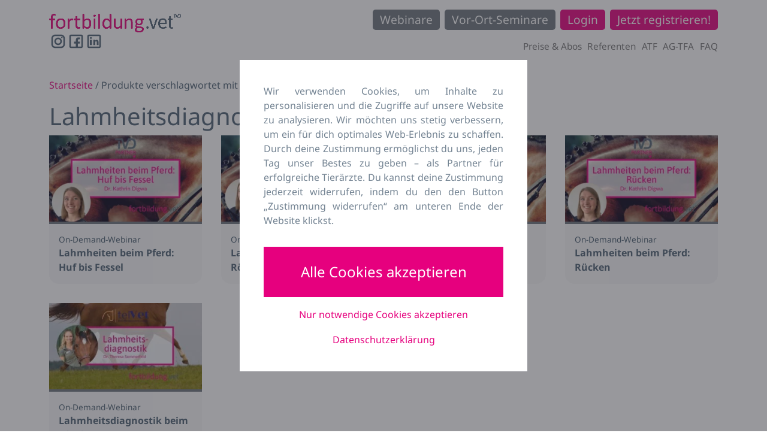

--- FILE ---
content_type: text/html; charset=UTF-8
request_url: https://fortbildung.vet/tag/lahmheitsdiagnostik/
body_size: 20104
content:
<!DOCTYPE html>
<html lang="de">
<head>
	<meta charset="UTF-8">
	<meta name="viewport" content="width=device-width, initial-scale=1, shrink-to-fit=no">
	<link rel="profile" href="http://gmpg.org/xfn/11">
	<meta name='robots' content='index, follow, max-image-preview:large, max-snippet:-1, max-video-preview:-1' />
	<style>img:is([sizes="auto" i], [sizes^="auto," i]) { contain-intrinsic-size: 3000px 1500px }</style>
	
	<!-- This site is optimized with the Yoast SEO plugin v26.8 - https://yoast.com/product/yoast-seo-wordpress/ -->
	<title>Lahmheitsdiagnostik Archives - fortbildung.vet - Fortbildung für Tierärzte &amp; TFA | ATF-Stunden einfach online</title>
	<link rel="canonical" href="https://fortbildung.vet/tag/lahmheitsdiagnostik/" />
	<meta property="og:locale" content="de_DE" />
	<meta property="og:type" content="article" />
	<meta property="og:title" content="Lahmheitsdiagnostik Archives - fortbildung.vet - Fortbildung für Tierärzte &amp; TFA | ATF-Stunden einfach online" />
	<meta property="og:url" content="https://fortbildung.vet/tag/lahmheitsdiagnostik/" />
	<meta property="og:site_name" content="fortbildung.vet - Fortbildung für Tierärzte &amp; TFA | ATF-Stunden einfach online" />
	<meta name="twitter:card" content="summary_large_image" />
	<script type="application/ld+json" class="yoast-schema-graph">{"@context":"https://schema.org","@graph":[{"@type":"CollectionPage","@id":"https://fortbildung.vet/tag/lahmheitsdiagnostik/","url":"https://fortbildung.vet/tag/lahmheitsdiagnostik/","name":"Lahmheitsdiagnostik Archives - fortbildung.vet - Fortbildung für Tierärzte &amp; TFA | ATF-Stunden einfach online","isPartOf":{"@id":"https://fortbildung.vet/#website"},"primaryImageOfPage":{"@id":"https://fortbildung.vet/tag/lahmheitsdiagnostik/#primaryimage"},"image":{"@id":"https://fortbildung.vet/tag/lahmheitsdiagnostik/#primaryimage"},"thumbnailUrl":"https://fortbildung.vet/wp-content/uploads/2020/06/23154_od-1.png","breadcrumb":{"@id":"https://fortbildung.vet/tag/lahmheitsdiagnostik/#breadcrumb"},"inLanguage":"de"},{"@type":"ImageObject","inLanguage":"de","@id":"https://fortbildung.vet/tag/lahmheitsdiagnostik/#primaryimage","url":"https://fortbildung.vet/wp-content/uploads/2020/06/23154_od-1.png","contentUrl":"https://fortbildung.vet/wp-content/uploads/2020/06/23154_od-1.png","width":2560,"height":1440},{"@type":"BreadcrumbList","@id":"https://fortbildung.vet/tag/lahmheitsdiagnostik/#breadcrumb","itemListElement":[{"@type":"ListItem","position":1,"name":"Home","item":"https://fortbildung.vet/"},{"@type":"ListItem","position":2,"name":"Lahmheitsdiagnostik"}]},{"@type":"WebSite","@id":"https://fortbildung.vet/#website","url":"https://fortbildung.vet/","name":"fortbildung.vet - Fortbildung für Tierärzte & TFA | ATF-Stunden einfach online","description":"","publisher":{"@id":"https://fortbildung.vet/#organization"},"potentialAction":[{"@type":"SearchAction","target":{"@type":"EntryPoint","urlTemplate":"https://fortbildung.vet/?s={search_term_string}"},"query-input":{"@type":"PropertyValueSpecification","valueRequired":true,"valueName":"search_term_string"}}],"inLanguage":"de"},{"@type":"Organization","@id":"https://fortbildung.vet/#organization","name":"fortbildung.vet - Fortbildung für Tierärzte & TFA | ATF-Stunden einfach online","url":"https://fortbildung.vet/","logo":{"@type":"ImageObject","inLanguage":"de","@id":"https://fortbildung.vet/#/schema/logo/image/","url":"https://fortbildung.vet/wp-content/uploads/2021/07/fortbildung-vet.png","contentUrl":"https://fortbildung.vet/wp-content/uploads/2021/07/fortbildung-vet.png","width":1405,"height":200,"caption":"fortbildung.vet - Fortbildung für Tierärzte & TFA | ATF-Stunden einfach online"},"image":{"@id":"https://fortbildung.vet/#/schema/logo/image/"},"sameAs":["https://www.facebook.com/tvdpartnerfuertieraerzte","https://www.instagram.com/tvd_partnerfuertieraerzte/"]}]}</script>
	<!-- / Yoast SEO plugin. -->


<link rel='dns-prefetch' href='//use.fontawesome.com' />
<link rel="alternate" type="application/rss+xml" title="fortbildung.vet - Fortbildung für Tierärzte &amp; TFA | ATF-Stunden einfach online &raquo; Feed" href="https://fortbildung.vet/feed/" />
<link rel="alternate" type="application/rss+xml" title="fortbildung.vet - Fortbildung für Tierärzte &amp; TFA | ATF-Stunden einfach online &raquo; Kommentar-Feed" href="https://fortbildung.vet/comments/feed/" />
<link rel="alternate" type="application/rss+xml" title="fortbildung.vet - Fortbildung für Tierärzte &amp; TFA | ATF-Stunden einfach online &raquo; Lahmheitsdiagnostik Schlagwort Feed" href="https://fortbildung.vet/tag/lahmheitsdiagnostik/feed/" />
<script>
window._wpemojiSettings = {"baseUrl":"https:\/\/s.w.org\/images\/core\/emoji\/16.0.1\/72x72\/","ext":".png","svgUrl":"https:\/\/s.w.org\/images\/core\/emoji\/16.0.1\/svg\/","svgExt":".svg","source":{"concatemoji":"https:\/\/fortbildung.vet\/wp-includes\/js\/wp-emoji-release.min.js?ver=6.8.2"}};
/*! This file is auto-generated */
!function(s,n){var o,i,e;function c(e){try{var t={supportTests:e,timestamp:(new Date).valueOf()};sessionStorage.setItem(o,JSON.stringify(t))}catch(e){}}function p(e,t,n){e.clearRect(0,0,e.canvas.width,e.canvas.height),e.fillText(t,0,0);var t=new Uint32Array(e.getImageData(0,0,e.canvas.width,e.canvas.height).data),a=(e.clearRect(0,0,e.canvas.width,e.canvas.height),e.fillText(n,0,0),new Uint32Array(e.getImageData(0,0,e.canvas.width,e.canvas.height).data));return t.every(function(e,t){return e===a[t]})}function u(e,t){e.clearRect(0,0,e.canvas.width,e.canvas.height),e.fillText(t,0,0);for(var n=e.getImageData(16,16,1,1),a=0;a<n.data.length;a++)if(0!==n.data[a])return!1;return!0}function f(e,t,n,a){switch(t){case"flag":return n(e,"\ud83c\udff3\ufe0f\u200d\u26a7\ufe0f","\ud83c\udff3\ufe0f\u200b\u26a7\ufe0f")?!1:!n(e,"\ud83c\udde8\ud83c\uddf6","\ud83c\udde8\u200b\ud83c\uddf6")&&!n(e,"\ud83c\udff4\udb40\udc67\udb40\udc62\udb40\udc65\udb40\udc6e\udb40\udc67\udb40\udc7f","\ud83c\udff4\u200b\udb40\udc67\u200b\udb40\udc62\u200b\udb40\udc65\u200b\udb40\udc6e\u200b\udb40\udc67\u200b\udb40\udc7f");case"emoji":return!a(e,"\ud83e\udedf")}return!1}function g(e,t,n,a){var r="undefined"!=typeof WorkerGlobalScope&&self instanceof WorkerGlobalScope?new OffscreenCanvas(300,150):s.createElement("canvas"),o=r.getContext("2d",{willReadFrequently:!0}),i=(o.textBaseline="top",o.font="600 32px Arial",{});return e.forEach(function(e){i[e]=t(o,e,n,a)}),i}function t(e){var t=s.createElement("script");t.src=e,t.defer=!0,s.head.appendChild(t)}"undefined"!=typeof Promise&&(o="wpEmojiSettingsSupports",i=["flag","emoji"],n.supports={everything:!0,everythingExceptFlag:!0},e=new Promise(function(e){s.addEventListener("DOMContentLoaded",e,{once:!0})}),new Promise(function(t){var n=function(){try{var e=JSON.parse(sessionStorage.getItem(o));if("object"==typeof e&&"number"==typeof e.timestamp&&(new Date).valueOf()<e.timestamp+604800&&"object"==typeof e.supportTests)return e.supportTests}catch(e){}return null}();if(!n){if("undefined"!=typeof Worker&&"undefined"!=typeof OffscreenCanvas&&"undefined"!=typeof URL&&URL.createObjectURL&&"undefined"!=typeof Blob)try{var e="postMessage("+g.toString()+"("+[JSON.stringify(i),f.toString(),p.toString(),u.toString()].join(",")+"));",a=new Blob([e],{type:"text/javascript"}),r=new Worker(URL.createObjectURL(a),{name:"wpTestEmojiSupports"});return void(r.onmessage=function(e){c(n=e.data),r.terminate(),t(n)})}catch(e){}c(n=g(i,f,p,u))}t(n)}).then(function(e){for(var t in e)n.supports[t]=e[t],n.supports.everything=n.supports.everything&&n.supports[t],"flag"!==t&&(n.supports.everythingExceptFlag=n.supports.everythingExceptFlag&&n.supports[t]);n.supports.everythingExceptFlag=n.supports.everythingExceptFlag&&!n.supports.flag,n.DOMReady=!1,n.readyCallback=function(){n.DOMReady=!0}}).then(function(){return e}).then(function(){var e;n.supports.everything||(n.readyCallback(),(e=n.source||{}).concatemoji?t(e.concatemoji):e.wpemoji&&e.twemoji&&(t(e.twemoji),t(e.wpemoji)))}))}((window,document),window._wpemojiSettings);
</script>
<link rel='stylesheet' id='formidable-css' href='https://fortbildung.vet/wp-content/plugins/formidable/css/formidableforms.css?ver=1201423' media='all' />
<style id='wp-emoji-styles-inline-css'>

	img.wp-smiley, img.emoji {
		display: inline !important;
		border: none !important;
		box-shadow: none !important;
		height: 1em !important;
		width: 1em !important;
		margin: 0 0.07em !important;
		vertical-align: -0.1em !important;
		background: none !important;
		padding: 0 !important;
	}
</style>
<link rel='stylesheet' id='wp-block-library-css' href='https://fortbildung.vet/wp-includes/css/dist/block-library/style.min.css?ver=6.8.2' media='all' />
<style id='classic-theme-styles-inline-css'>
/*! This file is auto-generated */
.wp-block-button__link{color:#fff;background-color:#32373c;border-radius:9999px;box-shadow:none;text-decoration:none;padding:calc(.667em + 2px) calc(1.333em + 2px);font-size:1.125em}.wp-block-file__button{background:#32373c;color:#fff;text-decoration:none}
</style>
<link rel='stylesheet' id='wc-memberships-blocks-css' href='https://fortbildung.vet/wp-content/plugins/woocommerce-memberships/assets/css/blocks/wc-memberships-blocks.min.css?ver=1.27.5' media='all' />
<style id='joinchat-button-style-inline-css'>
.wp-block-joinchat-button{border:none!important;text-align:center}.wp-block-joinchat-button figure{display:table;margin:0 auto;padding:0}.wp-block-joinchat-button figcaption{font:normal normal 400 .6em/2em var(--wp--preset--font-family--system-font,sans-serif);margin:0;padding:0}.wp-block-joinchat-button .joinchat-button__qr{background-color:#fff;border:6px solid #25d366;border-radius:30px;box-sizing:content-box;display:block;height:200px;margin:auto;overflow:hidden;padding:10px;width:200px}.wp-block-joinchat-button .joinchat-button__qr canvas,.wp-block-joinchat-button .joinchat-button__qr img{display:block;margin:auto}.wp-block-joinchat-button .joinchat-button__link{align-items:center;background-color:#25d366;border:6px solid #25d366;border-radius:30px;display:inline-flex;flex-flow:row nowrap;justify-content:center;line-height:1.25em;margin:0 auto;text-decoration:none}.wp-block-joinchat-button .joinchat-button__link:before{background:transparent var(--joinchat-ico) no-repeat center;background-size:100%;content:"";display:block;height:1.5em;margin:-.75em .75em -.75em 0;width:1.5em}.wp-block-joinchat-button figure+.joinchat-button__link{margin-top:10px}@media (orientation:landscape)and (min-height:481px),(orientation:portrait)and (min-width:481px){.wp-block-joinchat-button.joinchat-button--qr-only figure+.joinchat-button__link{display:none}}@media (max-width:480px),(orientation:landscape)and (max-height:480px){.wp-block-joinchat-button figure{display:none}}

</style>
<style id='global-styles-inline-css'>
:root{--wp--preset--aspect-ratio--square: 1;--wp--preset--aspect-ratio--4-3: 4/3;--wp--preset--aspect-ratio--3-4: 3/4;--wp--preset--aspect-ratio--3-2: 3/2;--wp--preset--aspect-ratio--2-3: 2/3;--wp--preset--aspect-ratio--16-9: 16/9;--wp--preset--aspect-ratio--9-16: 9/16;--wp--preset--color--black: #000000;--wp--preset--color--cyan-bluish-gray: #abb8c3;--wp--preset--color--white: #fff;--wp--preset--color--pale-pink: #f78da7;--wp--preset--color--vivid-red: #cf2e2e;--wp--preset--color--luminous-vivid-orange: #ff6900;--wp--preset--color--luminous-vivid-amber: #fcb900;--wp--preset--color--light-green-cyan: #7bdcb5;--wp--preset--color--vivid-green-cyan: #00d084;--wp--preset--color--pale-cyan-blue: #8ed1fc;--wp--preset--color--vivid-cyan-blue: #0693e3;--wp--preset--color--vivid-purple: #9b51e0;--wp--preset--color--blue: #0d6efd;--wp--preset--color--indigo: #6610f2;--wp--preset--color--purple: #6f42c1;--wp--preset--color--pink: #d63384;--wp--preset--color--red: #dc3545;--wp--preset--color--orange: #fd7e14;--wp--preset--color--yellow: #ffc107;--wp--preset--color--green: #198754;--wp--preset--color--teal: #20c997;--wp--preset--color--cyan: #0dcaf0;--wp--preset--color--gray: #6c757d;--wp--preset--color--gray-dark: #343a40;--wp--preset--gradient--vivid-cyan-blue-to-vivid-purple: linear-gradient(135deg,rgba(6,147,227,1) 0%,rgb(155,81,224) 100%);--wp--preset--gradient--light-green-cyan-to-vivid-green-cyan: linear-gradient(135deg,rgb(122,220,180) 0%,rgb(0,208,130) 100%);--wp--preset--gradient--luminous-vivid-amber-to-luminous-vivid-orange: linear-gradient(135deg,rgba(252,185,0,1) 0%,rgba(255,105,0,1) 100%);--wp--preset--gradient--luminous-vivid-orange-to-vivid-red: linear-gradient(135deg,rgba(255,105,0,1) 0%,rgb(207,46,46) 100%);--wp--preset--gradient--very-light-gray-to-cyan-bluish-gray: linear-gradient(135deg,rgb(238,238,238) 0%,rgb(169,184,195) 100%);--wp--preset--gradient--cool-to-warm-spectrum: linear-gradient(135deg,rgb(74,234,220) 0%,rgb(151,120,209) 20%,rgb(207,42,186) 40%,rgb(238,44,130) 60%,rgb(251,105,98) 80%,rgb(254,248,76) 100%);--wp--preset--gradient--blush-light-purple: linear-gradient(135deg,rgb(255,206,236) 0%,rgb(152,150,240) 100%);--wp--preset--gradient--blush-bordeaux: linear-gradient(135deg,rgb(254,205,165) 0%,rgb(254,45,45) 50%,rgb(107,0,62) 100%);--wp--preset--gradient--luminous-dusk: linear-gradient(135deg,rgb(255,203,112) 0%,rgb(199,81,192) 50%,rgb(65,88,208) 100%);--wp--preset--gradient--pale-ocean: linear-gradient(135deg,rgb(255,245,203) 0%,rgb(182,227,212) 50%,rgb(51,167,181) 100%);--wp--preset--gradient--electric-grass: linear-gradient(135deg,rgb(202,248,128) 0%,rgb(113,206,126) 100%);--wp--preset--gradient--midnight: linear-gradient(135deg,rgb(2,3,129) 0%,rgb(40,116,252) 100%);--wp--preset--font-size--small: 13px;--wp--preset--font-size--medium: 20px;--wp--preset--font-size--large: 36px;--wp--preset--font-size--x-large: 42px;--wp--preset--spacing--20: 0.44rem;--wp--preset--spacing--30: 0.67rem;--wp--preset--spacing--40: 1rem;--wp--preset--spacing--50: 1.5rem;--wp--preset--spacing--60: 2.25rem;--wp--preset--spacing--70: 3.38rem;--wp--preset--spacing--80: 5.06rem;--wp--preset--shadow--natural: 6px 6px 9px rgba(0, 0, 0, 0.2);--wp--preset--shadow--deep: 12px 12px 50px rgba(0, 0, 0, 0.4);--wp--preset--shadow--sharp: 6px 6px 0px rgba(0, 0, 0, 0.2);--wp--preset--shadow--outlined: 6px 6px 0px -3px rgba(255, 255, 255, 1), 6px 6px rgba(0, 0, 0, 1);--wp--preset--shadow--crisp: 6px 6px 0px rgba(0, 0, 0, 1);}:where(.is-layout-flex){gap: 0.5em;}:where(.is-layout-grid){gap: 0.5em;}body .is-layout-flex{display: flex;}.is-layout-flex{flex-wrap: wrap;align-items: center;}.is-layout-flex > :is(*, div){margin: 0;}body .is-layout-grid{display: grid;}.is-layout-grid > :is(*, div){margin: 0;}:where(.wp-block-columns.is-layout-flex){gap: 2em;}:where(.wp-block-columns.is-layout-grid){gap: 2em;}:where(.wp-block-post-template.is-layout-flex){gap: 1.25em;}:where(.wp-block-post-template.is-layout-grid){gap: 1.25em;}.has-black-color{color: var(--wp--preset--color--black) !important;}.has-cyan-bluish-gray-color{color: var(--wp--preset--color--cyan-bluish-gray) !important;}.has-white-color{color: var(--wp--preset--color--white) !important;}.has-pale-pink-color{color: var(--wp--preset--color--pale-pink) !important;}.has-vivid-red-color{color: var(--wp--preset--color--vivid-red) !important;}.has-luminous-vivid-orange-color{color: var(--wp--preset--color--luminous-vivid-orange) !important;}.has-luminous-vivid-amber-color{color: var(--wp--preset--color--luminous-vivid-amber) !important;}.has-light-green-cyan-color{color: var(--wp--preset--color--light-green-cyan) !important;}.has-vivid-green-cyan-color{color: var(--wp--preset--color--vivid-green-cyan) !important;}.has-pale-cyan-blue-color{color: var(--wp--preset--color--pale-cyan-blue) !important;}.has-vivid-cyan-blue-color{color: var(--wp--preset--color--vivid-cyan-blue) !important;}.has-vivid-purple-color{color: var(--wp--preset--color--vivid-purple) !important;}.has-black-background-color{background-color: var(--wp--preset--color--black) !important;}.has-cyan-bluish-gray-background-color{background-color: var(--wp--preset--color--cyan-bluish-gray) !important;}.has-white-background-color{background-color: var(--wp--preset--color--white) !important;}.has-pale-pink-background-color{background-color: var(--wp--preset--color--pale-pink) !important;}.has-vivid-red-background-color{background-color: var(--wp--preset--color--vivid-red) !important;}.has-luminous-vivid-orange-background-color{background-color: var(--wp--preset--color--luminous-vivid-orange) !important;}.has-luminous-vivid-amber-background-color{background-color: var(--wp--preset--color--luminous-vivid-amber) !important;}.has-light-green-cyan-background-color{background-color: var(--wp--preset--color--light-green-cyan) !important;}.has-vivid-green-cyan-background-color{background-color: var(--wp--preset--color--vivid-green-cyan) !important;}.has-pale-cyan-blue-background-color{background-color: var(--wp--preset--color--pale-cyan-blue) !important;}.has-vivid-cyan-blue-background-color{background-color: var(--wp--preset--color--vivid-cyan-blue) !important;}.has-vivid-purple-background-color{background-color: var(--wp--preset--color--vivid-purple) !important;}.has-black-border-color{border-color: var(--wp--preset--color--black) !important;}.has-cyan-bluish-gray-border-color{border-color: var(--wp--preset--color--cyan-bluish-gray) !important;}.has-white-border-color{border-color: var(--wp--preset--color--white) !important;}.has-pale-pink-border-color{border-color: var(--wp--preset--color--pale-pink) !important;}.has-vivid-red-border-color{border-color: var(--wp--preset--color--vivid-red) !important;}.has-luminous-vivid-orange-border-color{border-color: var(--wp--preset--color--luminous-vivid-orange) !important;}.has-luminous-vivid-amber-border-color{border-color: var(--wp--preset--color--luminous-vivid-amber) !important;}.has-light-green-cyan-border-color{border-color: var(--wp--preset--color--light-green-cyan) !important;}.has-vivid-green-cyan-border-color{border-color: var(--wp--preset--color--vivid-green-cyan) !important;}.has-pale-cyan-blue-border-color{border-color: var(--wp--preset--color--pale-cyan-blue) !important;}.has-vivid-cyan-blue-border-color{border-color: var(--wp--preset--color--vivid-cyan-blue) !important;}.has-vivid-purple-border-color{border-color: var(--wp--preset--color--vivid-purple) !important;}.has-vivid-cyan-blue-to-vivid-purple-gradient-background{background: var(--wp--preset--gradient--vivid-cyan-blue-to-vivid-purple) !important;}.has-light-green-cyan-to-vivid-green-cyan-gradient-background{background: var(--wp--preset--gradient--light-green-cyan-to-vivid-green-cyan) !important;}.has-luminous-vivid-amber-to-luminous-vivid-orange-gradient-background{background: var(--wp--preset--gradient--luminous-vivid-amber-to-luminous-vivid-orange) !important;}.has-luminous-vivid-orange-to-vivid-red-gradient-background{background: var(--wp--preset--gradient--luminous-vivid-orange-to-vivid-red) !important;}.has-very-light-gray-to-cyan-bluish-gray-gradient-background{background: var(--wp--preset--gradient--very-light-gray-to-cyan-bluish-gray) !important;}.has-cool-to-warm-spectrum-gradient-background{background: var(--wp--preset--gradient--cool-to-warm-spectrum) !important;}.has-blush-light-purple-gradient-background{background: var(--wp--preset--gradient--blush-light-purple) !important;}.has-blush-bordeaux-gradient-background{background: var(--wp--preset--gradient--blush-bordeaux) !important;}.has-luminous-dusk-gradient-background{background: var(--wp--preset--gradient--luminous-dusk) !important;}.has-pale-ocean-gradient-background{background: var(--wp--preset--gradient--pale-ocean) !important;}.has-electric-grass-gradient-background{background: var(--wp--preset--gradient--electric-grass) !important;}.has-midnight-gradient-background{background: var(--wp--preset--gradient--midnight) !important;}.has-small-font-size{font-size: var(--wp--preset--font-size--small) !important;}.has-medium-font-size{font-size: var(--wp--preset--font-size--medium) !important;}.has-large-font-size{font-size: var(--wp--preset--font-size--large) !important;}.has-x-large-font-size{font-size: var(--wp--preset--font-size--x-large) !important;}
:where(.wp-block-post-template.is-layout-flex){gap: 1.25em;}:where(.wp-block-post-template.is-layout-grid){gap: 1.25em;}
:where(.wp-block-columns.is-layout-flex){gap: 2em;}:where(.wp-block-columns.is-layout-grid){gap: 2em;}
:root :where(.wp-block-pullquote){font-size: 1.5em;line-height: 1.6;}
</style>
<link rel='stylesheet' id='css/e2pdf.frontend.global-css' href='https://fortbildung.vet/wp-content/plugins/e2pdf/css/e2pdf.frontend.global.css?ver=1.28.14' media='all' />
<link rel='stylesheet' id='optimize-tables-css' href='https://fortbildung.vet/wp-content/plugins/optimize-tables/public/css/optimize-tables-public.css?ver=1.0.0' media='all' />
<link rel='stylesheet' id='afreg-front-css-css' href='https://fortbildung.vet/wp-content/plugins/user-registration-plugin-for-woocommerce/front/css/afreg_front.css?ver=1.0' media='' />
<link rel='stylesheet' id='color-spectrum-css-css' href='https://fortbildung.vet/wp-content/plugins/user-registration-plugin-for-woocommerce/front/css/afreg_color_spectrum.css?ver=1.0' media='' />
<link rel='stylesheet' id='woocommerce-layout-css' href='https://fortbildung.vet/wp-content/plugins/woocommerce/assets/css/woocommerce-layout.css?ver=10.4.3' media='all' />
<link rel='stylesheet' id='woocommerce-smallscreen-css' href='https://fortbildung.vet/wp-content/plugins/woocommerce/assets/css/woocommerce-smallscreen.css?ver=10.4.3' media='only screen and (max-width: 768px)' />
<link rel='stylesheet' id='woocommerce-general-css' href='https://fortbildung.vet/wp-content/plugins/woocommerce/assets/css/woocommerce.css?ver=10.4.3' media='all' />
<style id='woocommerce-inline-inline-css'>
.woocommerce form .form-row .required { visibility: visible; }
</style>
<link rel='stylesheet' id='jwppp-widget-style-css' href='https://fortbildung.vet/wp-content/plugins/jw-player-7-for-wp-premium/jw-widget/css/jw-widget-min.css?ver=6.8.2' media='all' />
<link rel='stylesheet' id='search-filter-plugin-styles-css' href='https://fortbildung.vet/wp-content/plugins/search-filter-pro/public/assets/css/search-filter.min.css?ver=2.5.21' media='all' />
<link rel='stylesheet' id='wc-memberships-frontend-css' href='https://fortbildung.vet/wp-content/plugins/woocommerce-memberships/assets/css/frontend/wc-memberships-frontend.min.css?ver=1.27.5' media='all' />
<link rel='stylesheet' id='child-understrap-styles-css' href='https://fortbildung.vet/wp-content/themes/understrap-child/css/child-theme.min.css?ver=1.1.0-beta' media='all' />
<link rel='stylesheet' id='custom-css-css' href='https://fortbildung.vet/wp-content/themes/understrap-child/css/style.css?ver=1764584805' media='all' />
<link rel='stylesheet' id='wc-pb-checkout-blocks-css' href='https://fortbildung.vet/wp-content/plugins/woocommerce-product-bundles/assets/css/frontend/checkout-blocks.css?ver=8.5.5' media='all' />
<style id='wc-pb-checkout-blocks-inline-css'>
table.wc-block-cart-items .wc-block-cart-items__row.is-bundle__meta_hidden .wc-block-components-product-details__beinhaltet, .wc-block-components-order-summary-item.is-bundle__meta_hidden .wc-block-components-product-details__beinhaltet { display:none; } table.wc-block-cart-items .wc-block-cart-items__row.is-bundle .wc-block-components-product-details__beinhaltet .wc-block-components-product-details__name, .wc-block-components-order-summary-item.is-bundle .wc-block-components-product-details__beinhaltet .wc-block-components-product-details__name { display:block; margin-bottom: 0.5em } table.wc-block-cart-items .wc-block-cart-items__row.is-bundle .wc-block-components-product-details__beinhaltet:not(:first-of-type) .wc-block-components-product-details__name, .wc-block-components-order-summary-item.is-bundle .wc-block-components-product-details__beinhaltet:not(:first-of-type) .wc-block-components-product-details__name { display:none } table.wc-block-cart-items .wc-block-cart-items__row.is-bundle .wc-block-components-product-details__beinhaltet + li:not( .wc-block-components-product-details__beinhaltet ), .wc-block-components-order-summary-item.is-bundle .wc-block-components-product-details__beinhaltet + li:not( .wc-block-components-product-details__beinhaltet ) { margin-top:0.5em }
</style>
<link rel='stylesheet' id='woocommerce-gzd-layout-css' href='https://fortbildung.vet/wp-content/plugins/woocommerce-germanized/build/static/layout-styles.css?ver=3.20.5' media='all' />
<style id='woocommerce-gzd-layout-inline-css'>
.woocommerce-checkout .shop_table { background-color: #eeeeee; } .product p.deposit-packaging-type { font-size: 1.25em !important; } p.woocommerce-shipping-destination { display: none; }
                .wc-gzd-nutri-score-value-a {
                    background: url(https://fortbildung.vet/wp-content/plugins/woocommerce-germanized/assets/images/nutri-score-a.svg) no-repeat;
                }
                .wc-gzd-nutri-score-value-b {
                    background: url(https://fortbildung.vet/wp-content/plugins/woocommerce-germanized/assets/images/nutri-score-b.svg) no-repeat;
                }
                .wc-gzd-nutri-score-value-c {
                    background: url(https://fortbildung.vet/wp-content/plugins/woocommerce-germanized/assets/images/nutri-score-c.svg) no-repeat;
                }
                .wc-gzd-nutri-score-value-d {
                    background: url(https://fortbildung.vet/wp-content/plugins/woocommerce-germanized/assets/images/nutri-score-d.svg) no-repeat;
                }
                .wc-gzd-nutri-score-value-e {
                    background: url(https://fortbildung.vet/wp-content/plugins/woocommerce-germanized/assets/images/nutri-score-e.svg) no-repeat;
                }
            
</style>
<link rel='stylesheet' id='wc-bundle-style-css' href='https://fortbildung.vet/wp-content/plugins/woocommerce-product-bundles/assets/css/frontend/woocommerce.css?ver=8.5.5' media='all' />
<link rel='stylesheet' id='font-awesome-css' href='https://use.fontawesome.com/releases/v6.7.2/css/all.css?wpfas=true' media='all' />
<script src="https://fortbildung.vet/wp-includes/js/jquery/jquery.min.js?ver=3.7.1" id="jquery-core-js"></script>
<script src="https://fortbildung.vet/wp-includes/js/jquery/jquery-migrate.min.js?ver=3.4.1" id="jquery-migrate-js"></script>
<script id="cookie-notice-front-js-before">
var cnArgs = {"ajaxUrl":"https:\/\/fortbildung.vet\/wp-admin\/admin-ajax.php","nonce":"282ebc862f","hideEffect":"fade","position":"bottom","onScroll":false,"onScrollOffset":100,"onClick":false,"cookieName":"cookie_notice_accepted","cookieTime":2592000,"cookieTimeRejected":3600,"globalCookie":false,"redirection":true,"cache":false,"revokeCookies":true,"revokeCookiesOpt":"manual"};
</script>
<script src="https://fortbildung.vet/wp-content/plugins/cookie-notice/js/front.min.js?ver=2.5.11" id="cookie-notice-front-js"></script>
<script src="https://fortbildung.vet/wp-content/plugins/e2pdf/js/e2pdf.frontend.js?ver=1.28.14" id="js/e2pdf.frontend-js"></script>
<script src="https://fortbildung.vet/wp-content/plugins/optimize-tables/public/js/optimize-tables-public.js?ver=1.0.0" id="optimize-tables-js"></script>
<script id="afreg-front-block-js-js-extra">
var php_array = {"ajaxurl":"https:\/\/fortbildung.vet\/wp-admin\/admin-ajax.php","nonce":"a2aaa2e480","get_field_detail":[{"type":"select","field_label":"Beruf \/ Funktion * ","field_name":"afreg_select_user_role","options":{"student":"Studierende","tmfa":"Tiermedizinische Fachangestellte","ta":"Tierarzt \/ Tier\u00e4rztin","praxis":"Tierarztpraxis (Inhaber*in)","azubi":"TFA-Azubis","promovierende":"Promovierende","quereinsteigende":"Quereinsteigende"},"class":"input-select","id":"afreg_select_user_role"},{"type":"checkbox","field_label":"Nutzungsberechtigung  *","default_value":"","field_name":"afreg_additional_364","options":[],"main_div_class":"","current_attr_common_classes_for":"","id":"afreg_additionalshowhide_blocks_364","afreg_is_dependable":"off","afreg_field_user_roles":[],"dependable_field_data":null,"data":{"current_post_id":364},"afreg_main_class":"form-row-wide newr","afreg_field_heading_type":"h1","afreg_field_description_field":"","afreg_field_description":"Hiermit best\u00e4tige ich, dass ich Tierarzt, TFA-Auszubildender, Student der Tiermedizin, Tiermedizinischer Fachangestellter, Tiermedizinisches Fachpersonal oder Quereinsteiger bin. Ein Nachweis hierzu kann auf Nachfrage nachgereicht werden.","afreg_field_placeholder":"","afreg_field_required":"on","current_field_type":"checkbox","current_field_id":364,"dependable_field_detail":{"data-current_field_type":"checkbox","data-current_field_id":364,"data-multiple":false,"data-required":"on","data-title":"Nutzungsberechtigung"}},{"type":"select","field_label":"Hochschulstandort  *","default_value":"","field_name":"afreg_additional_353","options":{"Sonstiges":"Sonstiges","Berlin":"Berlin","Gie\u00dfen":"Gie\u00dfen","Hannover":"Hannover","Leipzig":"Leipzig","M\u00fcnchen":"M\u00fcnchen","Wien":"Wien"},"main_div_class":"","current_attr_common_classes_for":"","id":"afreg_additionalshowhide_blocks_353","afreg_is_dependable":"on","afreg_field_user_roles":["student"],"dependable_field_data":null,"data":{"current_post_id":353},"afreg_main_class":"form-row-wide newr","afreg_field_heading_type":"h1","afreg_field_description_field":"","afreg_field_description":"","afreg_field_placeholder":"","afreg_field_required":"on","current_field_type":"select","current_field_id":353,"dependable_field_detail":{"data-current_field_type":"select","data-current_field_id":353,"data-multiple":false,"data-required":"on","data-title":"Hochschulstandort","data-dependable_field_on_user_role":"student"}},{"type":"select","field_label":"Semester  *","default_value":"","field_name":"afreg_additional_354","options":{"Sonstiges":"Sonstiges","1":"1. Semester","2":"2. Semester","3":"3. Semester","4":"4. Semester","5":"5. Semester","6":"6. Semester","7":"7. Semester","8":"8. Semester","9":"9. Semester","10":"10. Semester","11":"11. Semester",">11":">11. Semester"},"main_div_class":"","current_attr_common_classes_for":"","id":"afreg_additionalshowhide_blocks_354","afreg_is_dependable":"on","afreg_field_user_roles":["student"],"dependable_field_data":null,"data":{"current_post_id":354},"afreg_main_class":"form-row-wide newr","afreg_field_heading_type":"h1","afreg_field_description_field":"","afreg_field_description":"","afreg_field_placeholder":"","afreg_field_required":"on","current_field_type":"select","current_field_id":354,"dependable_field_detail":{"data-current_field_type":"select","data-current_field_id":354,"data-multiple":false,"data-required":"on","data-title":"Semester","data-dependable_field_on_user_role":"student"}},{"type":"number","field_label":"Vorauss. Ende des Studiums (Jahr)  *","default_value":"","field_name":"afreg_additional_8895","options":[],"main_div_class":"","current_attr_common_classes_for":"","id":"afreg_additionalshowhide_blocks_8895","afreg_is_dependable":"on","afreg_field_user_roles":["student"],"dependable_field_data":null,"data":{"current_post_id":8895},"afreg_main_class":"form-row-wide newr","afreg_field_heading_type":"h1","afreg_field_description_field":"","afreg_field_description":"","afreg_field_placeholder":"","afreg_field_required":"on","current_field_type":"number","current_field_id":8895,"dependable_field_detail":{"data-current_field_type":"number","data-current_field_id":8895,"data-multiple":false,"data-required":"on","data-title":"Vorauss. Ende des Studiums (Jahr)","data-dependable_field_on_user_role":"student"}},{"type":"select","field_label":"Lehrjahr  *","default_value":"","field_name":"afreg_additional_1172","options":{"Sonstiges":"Sonstiges","1. Lehrjahr":"1. Lehrjahr","2. Lehrjahr":"2. Lehrjahr","3. Lehrjahr":"3. Lehrjahr"},"main_div_class":"","current_attr_common_classes_for":"","id":"afreg_additionalshowhide_blocks_1172","afreg_is_dependable":"on","afreg_field_user_roles":["azubi"],"dependable_field_data":null,"data":{"current_post_id":1172},"afreg_main_class":"form-row-wide newr","afreg_field_heading_type":"h1","afreg_field_description_field":"","afreg_field_description":"","afreg_field_placeholder":"","afreg_field_required":"on","current_field_type":"select","current_field_id":1172,"dependable_field_detail":{"data-current_field_type":"select","data-current_field_id":1172,"data-multiple":false,"data-required":"on","data-title":"Lehrjahr","data-dependable_field_on_user_role":"azubi"}},{"type":"number","field_label":"Vorauss. Ausbildungsende (Jahr)  *","default_value":"","field_name":"afreg_additional_1248","options":[],"main_div_class":"","current_attr_common_classes_for":"","id":"afreg_additionalshowhide_blocks_1248","afreg_is_dependable":"on","afreg_field_user_roles":["azubi"],"dependable_field_data":null,"data":{"current_post_id":1248},"afreg_main_class":"form-row-wide newr","afreg_field_heading_type":"h1","afreg_field_description_field":"","afreg_field_description":"","afreg_field_placeholder":"","afreg_field_required":"on","current_field_type":"number","current_field_id":1248,"dependable_field_detail":{"data-current_field_type":"number","data-current_field_id":1248,"data-multiple":false,"data-required":"on","data-title":"Vorauss. Ausbildungsende (Jahr)","data-dependable_field_on_user_role":"azubi"}},{"type":"description","field_label":"","default_value":"","field_name":"afreg_additional_2762","options":[],"main_div_class":"","current_attr_common_classes_for":"","id":"afreg_additionalshowhide_blocks_2762","afreg_is_dependable":"off","afreg_field_user_roles":[],"dependable_field_data":null,"data":{"current_post_id":2762},"afreg_main_class":"form-row-wide newr","afreg_field_heading_type":"h1","afreg_field_description_field":"<hr>\r\nIn unserem elektronischen Newsletter informieren wir Sie per E-Mail \u00fcber aktuelle Leistungen und Neuigkeiten. Dies ist ein kostenloser Service f\u00fcr Sie als unsere Kunden:","afreg_field_description":"","afreg_field_placeholder":"","afreg_field_required":"off","current_field_type":"description","current_field_id":2762,"dependable_field_detail":{"data-current_field_type":"description","data-current_field_id":2762,"data-multiple":false,"data-required":"off","data-title":""}},{"type":"checkbox","field_label":"Einwilligungserkl\u00e4rung Newsletter","default_value":"","field_name":"afreg_additional_2761","options":[],"main_div_class":"","current_attr_common_classes_for":"","id":"afreg_additionalshowhide_blocks_2761","afreg_is_dependable":"off","afreg_field_user_roles":[""],"dependable_field_data":null,"data":{"current_post_id":2761},"afreg_main_class":"form-row-wide newr","afreg_field_heading_type":"h1","afreg_field_description_field":"","afreg_field_description":"Ja, ich bin damit einverstanden, dass meine Kontaktdaten (Name und E-Mail-Adresse)  zum Zweck der Werbung und Information zum Leistungsspektrum gespeichert und zur Kontaktaufnahme genutzt werden. <a data-bs-toggle=\"collapse\" href=\"#newslettereinwilligung\" role=\"button\">     Weitere Informationen <\/a> <div class=\"collapse\" id=\"newslettereinwilligung\"> <div class=\"card card-body\">     Die Datenverarbeitung ist f\u00fcr die Werbe-Zusendungen per E-Mail erforderlich und beruht auf Art. 6 Abs. 1 lit. a DSGVO. Eine Weitergabe der Daten an Dritte findet nicht statt. Die Daten werden gel\u00f6scht, sobald sie f\u00fcr den Zweck ihrer Verarbeitung nicht mehr erforderlich sind. Sie sind berechtigt, Auskunft der bei uns \u00fcber Sie gespeicherten personenbezogenen Daten zu beantragen sowie bei Unrichtigkeit der Daten die Berichtigung oder bei unzul\u00e4ssiger Datenspeicherung die L\u00f6schung der Daten zu fordern. Ferner k\u00f6nnen Sie jederzeit und ohne Angabe von Gr\u00fcnden von Ihrem Widerspruchsrecht Gebrauch machen und die erteilte Einwilligungserkl\u00e4rung mit Wirkung f\u00fcr die Zukunft ab\u00e4ndern oder g\u00e4nzlich widerrufen. Sie erreichen die verantwortliche Person unter info@tvd-finanz.de. Ihnen steht des Weiteren ein Beschwerderecht bei der verantwortlichen Aufsichtsbeh\u00f6rde zu. Weitere Informationen erhalten Sie unter <a href=\"\/datenschutzerklaerung\/\" target=\"_blank\">Datenschutzerkl\u00e4rung<\/a> <\/div> <\/div><hr>","afreg_field_placeholder":"","afreg_field_required":"off","current_field_type":"checkbox","current_field_id":2761,"dependable_field_detail":{"data-current_field_type":"checkbox","data-current_field_id":2761,"data-multiple":false,"data-required":"off","data-title":"Einwilligungserkl\u00e4rung Newsletter"}}],"recaptcha_setting":{"title":"Enable Recaptcha To Get Registered","site_key":false,"secret_key":false}};
</script>
<script src="https://fortbildung.vet/wp-content/plugins/user-registration-plugin-for-woocommerce/checkout-blocks-compatibility/src/js/user-registration-fields/block.js?ver=1.0" id="afreg-front-block-js-js"></script>
<script src="https://fortbildung.vet/wp-content/plugins/user-registration-plugin-for-woocommerce/front/js/afreg_color_spectrum.js?ver=1.0" id="color-spectrum-js-js"></script>
<script src="https://fortbildung.vet/wp-content/plugins/woocommerce/assets/js/jquery-blockui/jquery.blockUI.min.js?ver=2.7.0-wc.10.4.3" id="wc-jquery-blockui-js" defer data-wp-strategy="defer"></script>
<script id="wc-add-to-cart-js-extra">
var wc_add_to_cart_params = {"ajax_url":"\/wp-admin\/admin-ajax.php","wc_ajax_url":"\/?wc-ajax=%%endpoint%%","i18n_view_cart":"Warenkorb anzeigen","cart_url":"https:\/\/fortbildung.vet\/warenkorb\/","is_cart":"","cart_redirect_after_add":"no"};
</script>
<script src="https://fortbildung.vet/wp-content/plugins/woocommerce/assets/js/frontend/add-to-cart.min.js?ver=10.4.3" id="wc-add-to-cart-js" defer data-wp-strategy="defer"></script>
<script src="https://fortbildung.vet/wp-content/plugins/woocommerce/assets/js/js-cookie/js.cookie.min.js?ver=2.1.4-wc.10.4.3" id="wc-js-cookie-js" defer data-wp-strategy="defer"></script>
<script id="woocommerce-js-extra">
var woocommerce_params = {"ajax_url":"\/wp-admin\/admin-ajax.php","wc_ajax_url":"\/?wc-ajax=%%endpoint%%","i18n_password_show":"Passwort anzeigen","i18n_password_hide":"Passwort ausblenden"};
</script>
<script src="https://fortbildung.vet/wp-content/plugins/woocommerce/assets/js/frontend/woocommerce.min.js?ver=10.4.3" id="woocommerce-js" defer data-wp-strategy="defer"></script>
<script src="https://fortbildung.vet/wp-content/plugins/jw-player-7-for-wp-premium/jw-widget/js/jw-widget-min.js?ver=6.8.2" id="jwppp-widget-js"></script>
<script id="search-filter-plugin-build-js-extra">
var SF_LDATA = {"ajax_url":"https:\/\/fortbildung.vet\/wp-admin\/admin-ajax.php","home_url":"https:\/\/fortbildung.vet\/","extensions":[]};
</script>
<script src="https://fortbildung.vet/wp-content/plugins/search-filter-pro/public/assets/js/search-filter-build.min.js?ver=2.5.21" id="search-filter-plugin-build-js"></script>
<script src="https://fortbildung.vet/wp-content/plugins/search-filter-pro/public/assets/js/chosen.jquery.min.js?ver=2.5.21" id="search-filter-plugin-chosen-js"></script>
<script id="wc-gzd-unit-price-observer-queue-js-extra">
var wc_gzd_unit_price_observer_queue_params = {"ajax_url":"\/wp-admin\/admin-ajax.php","wc_ajax_url":"\/?wc-ajax=%%endpoint%%","refresh_unit_price_nonce":"cd6e36ac8a"};
</script>
<script src="https://fortbildung.vet/wp-content/plugins/woocommerce-germanized/build/static/unit-price-observer-queue.js?ver=3.20.5" id="wc-gzd-unit-price-observer-queue-js" defer data-wp-strategy="defer"></script>
<script src="https://fortbildung.vet/wp-content/plugins/woocommerce/assets/js/accounting/accounting.min.js?ver=0.4.2" id="wc-accounting-js"></script>
<script id="wc-gzd-unit-price-observer-js-extra">
var wc_gzd_unit_price_observer_params = {"wrapper":".product","price_selector":{"p.price":{"is_total_price":false,"is_primary_selector":true,"quantity_selector":""}},"replace_price":"1","product_id":"7870","price_decimal_sep":",","price_thousand_sep":".","qty_selector":"input.quantity, input.qty","refresh_on_load":"1"};
</script>
<script src="https://fortbildung.vet/wp-content/plugins/woocommerce-germanized/build/static/unit-price-observer.js?ver=3.20.5" id="wc-gzd-unit-price-observer-js" defer data-wp-strategy="defer"></script>
<link rel="https://api.w.org/" href="https://fortbildung.vet/wp-json/" /><link rel="alternate" title="JSON" type="application/json" href="https://fortbildung.vet/wp-json/wp/v2/product_tag/421" /><link rel="EditURI" type="application/rsd+xml" title="RSD" href="https://fortbildung.vet/xmlrpc.php?rsd" />
<meta name="generator" content="WordPress 6.8.2" />
<meta name="generator" content="WooCommerce 10.4.3" />
<script>document.documentElement.className += " js";</script>
<link rel="apple-touch-icon" sizes="180x180" href="/wp-content/uploads/fbrfg/apple-touch-icon.png">
<link rel="icon" type="image/png" sizes="32x32" href="/wp-content/uploads/fbrfg/favicon-32x32.png">
<link rel="icon" type="image/png" sizes="16x16" href="/wp-content/uploads/fbrfg/favicon-16x16.png">
<link rel="manifest" href="/wp-content/uploads/fbrfg/site.webmanifest">
<link rel="mask-icon" href="/wp-content/uploads/fbrfg/safari-pinned-tab.svg" color="#5bbad5">
<link rel="shortcut icon" href="/wp-content/uploads/fbrfg/favicon.ico">
<meta name="msapplication-TileColor" content="#da532c">
<meta name="msapplication-config" content="/wp-content/uploads/fbrfg/browserconfig.xml">
<meta name="theme-color" content="#ffffff">
	<script type="text/javascript">
	  (function($){
            $('input[name=_virtual]').prop('checked', true);
        })(jQuery);
	</script>
	<meta name="mobile-web-app-capable" content="yes">
<meta name="apple-mobile-web-app-capable" content="yes">
<meta name="apple-mobile-web-app-title" content="fortbildung.vet - Fortbildung für Tierärzte &amp; TFA | ATF-Stunden einfach online - ">
	<noscript><style>.woocommerce-product-gallery{ opacity: 1 !important; }</style></noscript>
	<style>.recentcomments a{display:inline !important;padding:0 !important;margin:0 !important;}</style><meta name="generator" content="WP Super Duper v1.2.30" data-sd-source="blockstrap-page-builder-blocks" /><meta name="generator" content="WP Font Awesome Settings v1.1.10" data-ac-source="blockstrap-page-builder-blocks" />
	<!-- OG Tags for Blog-->
	
	</head>

<body class="archive tax-product_tag term-lahmheitsdiagnostik term-421 wp-custom-logo wp-embed-responsive wp-theme-understrap wp-child-theme-understrap-child theme-understrap cookies-not-set woocommerce woocommerce-page woocommerce-no-js hfeed understrap-no-sidebar aui_bs5" itemscope itemtype="http://schema.org/WebSite">

<script>
	window.onload = function() {
    	document.body.className += " loaded";
	}
</script>
<div class="site" id="page">

	<!-- ******************* The Navbar Area ******************* -->
	<div id="wrapper-navbar">

		<a class="skip-link sr-only sr-only-focusable" href="#content">Zum Inhalt springen</a>

		
<nav id="main-nav" class="navbar navbar-expand-md navbar-light" aria-labelledby="main-nav-label">

	<h2 id="main-nav-label" class="sr-only">
		Hauptnavigation	</h2>


	<div class="container">
		<div>
			<!-- Your site title as branding in the menu -->
			<a href="https://fortbildung.vet/" class="navbar-brand custom-logo-link" rel="home"><img width="1405" height="200" src="https://fortbildung.vet/wp-content/uploads/2021/07/fortbildung-vet.png" class="img-fluid" alt="fortbildung.vet &#8211; Fortbildung für Tierärzte &amp; TFA | ATF-Stunden einfach online" decoding="async" fetchpriority="high" srcset="https://fortbildung.vet/wp-content/uploads/2021/07/fortbildung-vet.png 1405w, https://fortbildung.vet/wp-content/uploads/2021/07/fortbildung-vet-600x85.png 600w, https://fortbildung.vet/wp-content/uploads/2021/07/fortbildung-vet-300x43.png 300w, https://fortbildung.vet/wp-content/uploads/2021/07/fortbildung-vet-1024x146.png 1024w, https://fortbildung.vet/wp-content/uploads/2021/07/fortbildung-vet-768x109.png 768w" sizes="(max-width: 1405px) 100vw, 1405px" /></a>			<!-- end custom logo -->
			<div class="d-flex">
				<a class="social" href="https://www.instagram.com/fortbildung.vet/" target="_blank">
					<svg xmlns="http://www.w3.org/2000/svg" x="0px" y="0px" width="30" height="30" viewBox="0 0 24 24" fill="#4c6172">
						<path d="M 8 3 C 5.243 3 3 5.243 3 8 L 3 16 C 3 18.757 5.243 21 8 21 L 16 21 C 18.757 21 21 18.757 21 16 L 21 8 C 21 5.243 18.757 3 16 3 L 8 3 z M 8 5 L 16 5 C 17.654 5 19 6.346 19 8 L 19 16 C 19 17.654 17.654 19 16 19 L 8 19 C 6.346 19 5 17.654 5 16 L 5 8 C 5 6.346 6.346 5 8 5 z M 17 6 A 1 1 0 0 0 16 7 A 1 1 0 0 0 17 8 A 1 1 0 0 0 18 7 A 1 1 0 0 0 17 6 z M 12 7 C 9.243 7 7 9.243 7 12 C 7 14.757 9.243 17 12 17 C 14.757 17 17 14.757 17 12 C 17 9.243 14.757 7 12 7 z M 12 9 C 13.654 9 15 10.346 15 12 C 15 13.654 13.654 15 12 15 C 10.346 15 9 13.654 9 12 C 9 10.346 10.346 9 12 9 z"></path>
					</svg>
				</a>
				<a class="social" href="https://www.facebook.com/fortbildung.vet" target="_blank">
					<svg xmlns="http://www.w3.org/2000/svg" x="0px" y="0px" width="30" height="30" viewBox="0 0 24 24" fill="#4c6172">
						<path d="M 5 3 C 3.897 3 3 3.897 3 5 L 3 19 C 3 20.103 3.897 21 5 21 L 11.621094 21 L 14.414062 21 L 19 21 C 20.103 21 21 20.103 21 19 L 21 5 C 21 3.897 20.103 3 19 3 L 5 3 z M 5 5 L 19 5 L 19.001953 19 L 14.414062 19 L 14.414062 15.035156 L 16.779297 15.035156 L 17.130859 12.310547 L 14.429688 12.310547 L 14.429688 10.574219 C 14.429687 9.7862188 14.649297 9.2539062 15.779297 9.2539062 L 17.207031 9.2539062 L 17.207031 6.8222656 C 16.512031 6.7512656 15.814234 6.71675 15.115234 6.71875 C 13.041234 6.71875 11.621094 7.9845938 11.621094 10.308594 L 11.621094 12.314453 L 9.2773438 12.314453 L 9.2773438 15.039062 L 11.621094 15.039062 L 11.621094 19 L 5 19 L 5 5 z"></path>
					</svg>
				</a>
				<a class="social" href="https://www.linkedin.com/company/tvd-finanz-gmbh-&-co.-kg/" target="_blank">
					<svg xmlns="http://www.w3.org/2000/svg" x="0px" y="0px" width="30" height="30" viewBox="0 0 24 24" fill="#4c6172">
						<path d="M 5 3 C 3.895 3 3 3.895 3 5 L 3 19 C 3 20.105 3.895 21 5 21 L 19 21 C 20.105 21 21 20.105 21 19 L 21 5 C 21 3.895 20.105 3 19 3 L 5 3 z M 5 5 L 19 5 L 19 19 L 5 19 L 5 5 z M 7.7792969 6.3164062 C 6.9222969 6.3164062 6.4082031 6.8315781 6.4082031 7.5175781 C 6.4082031 8.2035781 6.9223594 8.7167969 7.6933594 8.7167969 C 8.5503594 8.7167969 9.0644531 8.2035781 9.0644531 7.5175781 C 9.0644531 6.8315781 8.5502969 6.3164062 7.7792969 6.3164062 z M 6.4765625 10 L 6.4765625 17 L 9 17 L 9 10 L 6.4765625 10 z M 11.082031 10 L 11.082031 17 L 13.605469 17 L 13.605469 13.173828 C 13.605469 12.034828 14.418109 11.871094 14.662109 11.871094 C 14.906109 11.871094 15.558594 12.115828 15.558594 13.173828 L 15.558594 17 L 18 17 L 18 13.173828 C 18 10.976828 17.023734 10 15.802734 10 C 14.581734 10 13.930469 10.406562 13.605469 10.976562 L 13.605469 10 L 11.082031 10 z"></path>
					</svg>
				</a>
			</div>
		</div>
		<button class="navbar-toggler" type="button" data-bs-toggle="offcanvas" data-bs-target="#navbarNavOffcanvas" aria-controls="navbarNavOffcanvas" aria-expanded="false" aria-label="Navigation umschalten">
			<span class="navbar-toggler-icon"></span>
		</button>

		<div class="desktop-main-nav d-none d-md-flex flex-column align-items-end" tabindex="-1">

			<div class="menu-hauptmenue-ausgeloggt-container"><ul id="main-menu" class="navbar-nav"><li itemscope="itemscope" itemtype="https://www.schema.org/SiteNavigationElement" id="menu-item-1112" class="menu-item menu-item-type-post_type menu-item-object-page menu-item-1112 nav-item"><a title="Warenkorb" href="https://fortbildung.vet/warenkorb/" class="nav-link">Warenkorb</a></li>
<li itemscope="itemscope" itemtype="https://www.schema.org/SiteNavigationElement" id="menu-item-1113" class="menu-item menu-item-type-post_type menu-item-object-page menu-item-1113 nav-item"><a title="Webinare" href="https://fortbildung.vet/webinare/" class="nav-link">Webinare</a></li>
<li itemscope="itemscope" itemtype="https://www.schema.org/SiteNavigationElement" id="menu-item-7769" class="menu-item menu-item-type-post_type menu-item-object-page menu-item-7769 nav-item"><a title="Vor-Ort-Seminare" href="https://fortbildung.vet/seminare/" class="nav-link">Vor-Ort-Seminare</a></li>
<li itemscope="itemscope" itemtype="https://www.schema.org/SiteNavigationElement" id="menu-item-1245" class="menu-item menu-item-type-post_type menu-item-object-page menu-item-1245 nav-item"><a title="Login" href="https://fortbildung.vet/account/" class="nav-link">Login</a></li>
<li itemscope="itemscope" itemtype="https://www.schema.org/SiteNavigationElement" id="menu-item-1111" class="menu-item menu-item-type-post_type menu-item-object-page menu-item-1111 nav-item"><a title="Jetzt registrieren!" href="https://fortbildung.vet/account/" class="nav-link">Jetzt registrieren!</a></li>
</ul></div>			<div class="sub-header"><ul id="menu-header-submenue-ausgeloggt" class="menu"><li id="menu-item-8323" class="menu-item menu-item-type-custom menu-item-object-custom menu-item-8323"><a href="/#preise">Preise &#038; Abos</a></li>
<li id="menu-item-28012" class="menu-item menu-item-type-post_type menu-item-object-page menu-item-28012"><a href="https://fortbildung.vet/referenten/">Referenten</a></li>
<li id="menu-item-28017" class="menu-item menu-item-type-post_type menu-item-object-page menu-item-28017"><a href="https://fortbildung.vet/atf/">ATF</a></li>
<li id="menu-item-28016" class="menu-item menu-item-type-post_type menu-item-object-page menu-item-28016"><a href="https://fortbildung.vet/ag-tfa/">AG-TFA</a></li>
<li id="menu-item-1110" class="menu-item menu-item-type-post_type menu-item-object-page menu-item-1110"><a href="https://fortbildung.vet/faq/">FAQ</a></li>
</ul></div>		</div>

	</div><!-- .container(-fluid) -->

	<div class="d-md-none offcanvas offcanvas-end align-items-end" tabindex="-1" id="navbarNavOffcanvas">

			<div class="offcanvas-header justify-content-end">
				<button type="button" class="btn-close text-reset" data-bs-dismiss="offcanvas" aria-label="Close"></button>
			</div><!-- .offcancas-header -->

			<!-- The WordPress Menu goes here -->
			<div class="menu-hauptmenue-ausgeloggt-container"><ul id="main-menu" class="navbar-nav"><li itemscope="itemscope" itemtype="https://www.schema.org/SiteNavigationElement" class="menu-item menu-item-type-post_type menu-item-object-page menu-item-1112 nav-item"><a title="Warenkorb" href="https://fortbildung.vet/warenkorb/" class="nav-link">Warenkorb</a></li>
<li itemscope="itemscope" itemtype="https://www.schema.org/SiteNavigationElement" class="menu-item menu-item-type-post_type menu-item-object-page menu-item-1113 nav-item"><a title="Webinare" href="https://fortbildung.vet/webinare/" class="nav-link">Webinare</a></li>
<li itemscope="itemscope" itemtype="https://www.schema.org/SiteNavigationElement" class="menu-item menu-item-type-post_type menu-item-object-page menu-item-7769 nav-item"><a title="Vor-Ort-Seminare" href="https://fortbildung.vet/seminare/" class="nav-link">Vor-Ort-Seminare</a></li>
<li itemscope="itemscope" itemtype="https://www.schema.org/SiteNavigationElement" class="menu-item menu-item-type-post_type menu-item-object-page menu-item-1245 nav-item"><a title="Login" href="https://fortbildung.vet/account/" class="nav-link">Login</a></li>
<li itemscope="itemscope" itemtype="https://www.schema.org/SiteNavigationElement" class="menu-item menu-item-type-post_type menu-item-object-page menu-item-1111 nav-item"><a title="Jetzt registrieren!" href="https://fortbildung.vet/account/" class="nav-link">Jetzt registrieren!</a></li>
</ul></div>			<div class="sub-header"><ul id="menu-header-submenue-ausgeloggt-1" class="menu"><li class="menu-item menu-item-type-custom menu-item-object-custom menu-item-8323"><a href="/#preise">Preise &#038; Abos</a></li>
<li class="menu-item menu-item-type-post_type menu-item-object-page menu-item-28012"><a href="https://fortbildung.vet/referenten/">Referenten</a></li>
<li class="menu-item menu-item-type-post_type menu-item-object-page menu-item-28017"><a href="https://fortbildung.vet/atf/">ATF</a></li>
<li class="menu-item menu-item-type-post_type menu-item-object-page menu-item-28016"><a href="https://fortbildung.vet/ag-tfa/">AG-TFA</a></li>
<li class="menu-item menu-item-type-post_type menu-item-object-page menu-item-1110"><a href="https://fortbildung.vet/faq/">FAQ</a></li>
</ul></div>		</div>
</nav><!-- .site-navigation -->

	</div><!-- #wrapper-navbar end -->
<div class="wrapper" id="woocommerce-wrapper"><div class="container" id="content" tabindex="-1"><div class="row">
<div class="col-md content-area" id="primary">
<main class="site-main" id="main"><nav class="woocommerce-breadcrumb" aria-label="Breadcrumb"><a href="https://fortbildung.vet">Startseite</a>&nbsp;&#47;&nbsp;Produkte verschlagwortet mit &#8222;Lahmheitsdiagnostik&#8220;</nav><header class="woocommerce-products-header">
			<h1 class="woocommerce-products-header__title page-title">Lahmheitsdiagnostik</h1>
	
	</header>
<div class="woocommerce-notices-wrapper"></div><ul class="products columns-4">
<li class="member-discount discount-restricted product type-product post-7870 status-publish first instock product_cat-on-demand product_tag-therapie product_tag-sehne product_tag-erfahrungsberichte product_tag-lahmheitsdiagnostik product_tag-pferde product_tag-huf product_tag-pferd product_tag-fessel product_tag-roentgen product_tag-tbs product_tag-orthopaedie product_tag-obs product_tag-lahmheit product_tag-lahmheitsursache product_tag-rittigkeitsprobleme has-post-thumbnail virtual sold-individually taxable purchasable product-type-simple">
	<a href="https://fortbildung.vet/fortbildungen/23154/" class="woocommerce-LoopProduct-link woocommerce-loop-product__link"><img width="300" height="169" src="https://fortbildung.vet/wp-content/uploads/2020/06/23154_od-1-300x169.png" class="attachment-woocommerce_thumbnail size-woocommerce_thumbnail" alt="Lahmheiten beim Pferd: Huf bis Fessel" decoding="async" srcset="https://fortbildung.vet/wp-content/uploads/2020/06/23154_od-1-300x169.png 300w, https://fortbildung.vet/wp-content/uploads/2020/06/23154_od-1-1024x576.png 1024w, https://fortbildung.vet/wp-content/uploads/2020/06/23154_od-1-768x432.png 768w, https://fortbildung.vet/wp-content/uploads/2020/06/23154_od-1-1536x864.png 1536w, https://fortbildung.vet/wp-content/uploads/2020/06/23154_od-1-2048x1152.png 2048w, https://fortbildung.vet/wp-content/uploads/2020/06/23154_od-1-600x338.png 600w" sizes="(max-width: 300px) 100vw, 300px" />	<div class="fortbildung-cat-color cat-bar"></div>
	<div class="fortbildung-desc-wrap">
		<div class="fortbildung-desc on-demand">
			<div class="fortbildung-date-cat">
				On-Demand-Webinar			</div>
			<div class="fortbildung-title">Lahmheiten beim Pferd: Huf bis Fessel</div>
			<div class="fortbildung-subtitle"></div>
			<div class="fortbildung-cat-color cat-bg"></div>
		</div>
	</div>



</a>


</li>
<li class="member-discount discount-restricted product type-product post-13330 status-publish instock product_cat-on-demand product_tag-therapie product_tag-sehne product_tag-erfahrungsberichte product_tag-lahmheitsdiagnostik product_tag-pferde product_tag-huf product_tag-pferd product_tag-fessel product_tag-roentgen product_tag-tbs product_tag-orthopaedie product_tag-obs product_tag-huefte product_tag-lahmheit product_tag-hueftgelenk product_tag-lahmheitsursache product_tag-becken product_tag-rittigkeitsprobleme has-post-thumbnail virtual sold-individually taxable purchasable product-type-simple">
	<a href="https://fortbildung.vet/fortbildungen/24160/" class="woocommerce-LoopProduct-link woocommerce-loop-product__link"><img width="300" height="169" src="https://fortbildung.vet/wp-content/uploads/2024/03/24160_roehrbein-huefte_thumb-1-300x169.png" class="attachment-woocommerce_thumbnail size-woocommerce_thumbnail" alt="Lahmheiten beim Pferd: Röhrbein bis Hüfte" decoding="async" srcset="https://fortbildung.vet/wp-content/uploads/2024/03/24160_roehrbein-huefte_thumb-1-300x169.png 300w, https://fortbildung.vet/wp-content/uploads/2024/03/24160_roehrbein-huefte_thumb-1-1024x576.png 1024w, https://fortbildung.vet/wp-content/uploads/2024/03/24160_roehrbein-huefte_thumb-1-768x432.png 768w, https://fortbildung.vet/wp-content/uploads/2024/03/24160_roehrbein-huefte_thumb-1-1536x864.png 1536w, https://fortbildung.vet/wp-content/uploads/2024/03/24160_roehrbein-huefte_thumb-1-2048x1152.png 2048w, https://fortbildung.vet/wp-content/uploads/2024/03/24160_roehrbein-huefte_thumb-1-600x338.png 600w" sizes="(max-width: 300px) 100vw, 300px" />	<div class="fortbildung-cat-color cat-bar"></div>
	<div class="fortbildung-desc-wrap">
		<div class="fortbildung-desc on-demand">
			<div class="fortbildung-date-cat">
				On-Demand-Webinar			</div>
			<div class="fortbildung-title">Lahmheiten beim Pferd: Röhrbein bis Hüfte</div>
			<div class="fortbildung-subtitle"></div>
			<div class="fortbildung-cat-color cat-bg"></div>
		</div>
	</div>



</a>


</li>
<li class="member-discount discount-restricted product type-product post-9157 status-publish instock product_cat-on-demand product_tag-therapie product_tag-sehne product_tag-erfahrungsberichte product_tag-lahmheitsdiagnostik product_tag-pferde product_tag-huf product_tag-pferd product_tag-fessel product_tag-roentgen product_tag-tbs product_tag-orthopaedie product_tag-obs product_tag-lahmheit product_tag-lahmheitsursache product_tag-rittigkeitsprobleme has-post-thumbnail virtual sold-individually taxable purchasable product-type-simple">
	<a href="https://fortbildung.vet/fortbildungen/23155/" class="woocommerce-LoopProduct-link woocommerce-loop-product__link"><img width="300" height="169" src="https://fortbildung.vet/wp-content/uploads/2023/09/23155_od-300x169.png" class="attachment-woocommerce_thumbnail size-woocommerce_thumbnail" alt="Lahmheiten beim Pferd: Röhrbein bis Schulter" decoding="async" srcset="https://fortbildung.vet/wp-content/uploads/2023/09/23155_od-300x169.png 300w, https://fortbildung.vet/wp-content/uploads/2023/09/23155_od-1024x576.png 1024w, https://fortbildung.vet/wp-content/uploads/2023/09/23155_od-768x432.png 768w, https://fortbildung.vet/wp-content/uploads/2023/09/23155_od-1536x864.png 1536w, https://fortbildung.vet/wp-content/uploads/2023/09/23155_od-2048x1152.png 2048w, https://fortbildung.vet/wp-content/uploads/2023/09/23155_od-600x338.png 600w" sizes="(max-width: 300px) 100vw, 300px" />	<div class="fortbildung-cat-color cat-bar"></div>
	<div class="fortbildung-desc-wrap">
		<div class="fortbildung-desc on-demand">
			<div class="fortbildung-date-cat">
				On-Demand-Webinar			</div>
			<div class="fortbildung-title">Lahmheiten beim Pferd: Röhrbein bis Schulter</div>
			<div class="fortbildung-subtitle"></div>
			<div class="fortbildung-cat-color cat-bg"></div>
		</div>
	</div>



</a>


</li>
<li class="member-discount discount-restricted product type-product post-19191 status-publish last instock product_cat-on-demand product_tag-pssm product_tag-lahmheit product_tag-arthrosen product_tag-lahmheitsursache product_tag-rittigkeitsprobleme product_tag-therapie product_tag-lahmheitsdiagnostik product_tag-erfahrungsberichte product_tag-frakturen product_tag-pferde product_tag-becken product_tag-pferd product_tag-kissing-spines product_tag-roentgen product_tag-infektion product_tag-orthopaedie product_tag-spondylosen has-post-thumbnail virtual sold-individually taxable purchasable product-type-simple">
	<a href="https://fortbildung.vet/fortbildungen/24295/" class="woocommerce-LoopProduct-link woocommerce-loop-product__link"><img width="300" height="169" src="https://fortbildung.vet/wp-content/uploads/2024/12/24295_od-300x169.png" class="attachment-woocommerce_thumbnail size-woocommerce_thumbnail" alt="Lahmheiten beim Pferd: Rücken" decoding="async" loading="lazy" srcset="https://fortbildung.vet/wp-content/uploads/2024/12/24295_od-300x169.png 300w, https://fortbildung.vet/wp-content/uploads/2024/12/24295_od-1024x576.png 1024w, https://fortbildung.vet/wp-content/uploads/2024/12/24295_od-768x432.png 768w, https://fortbildung.vet/wp-content/uploads/2024/12/24295_od-1536x864.png 1536w, https://fortbildung.vet/wp-content/uploads/2024/12/24295_od-2048x1152.png 2048w, https://fortbildung.vet/wp-content/uploads/2024/12/24295_od-600x338.png 600w" sizes="auto, (max-width: 300px) 100vw, 300px" />	<div class="fortbildung-cat-color cat-bar"></div>
	<div class="fortbildung-desc-wrap">
		<div class="fortbildung-desc on-demand">
			<div class="fortbildung-date-cat">
				On-Demand-Webinar			</div>
			<div class="fortbildung-title">Lahmheiten beim Pferd: Rücken</div>
			<div class="fortbildung-subtitle"></div>
			<div class="fortbildung-cat-color cat-bg"></div>
		</div>
	</div>



</a>


</li>
<li class="member-discount discount-restricted product type-product post-6919 status-publish first instock product_cat-on-demand product_tag-lahmheitsursache product_tag-sehne product_tag-hufgelenk product_tag-fesseltraeger product_tag-erfahrungsberichte product_tag-leitungsanaesthesie product_tag-pferde product_tag-lahmheitsdiagnostik product_tag-pferd product_tag-lahmheit-beim-pferd product_tag-orthopaedie product_tag-anaesthesie product_tag-lahmheit has-post-thumbnail virtual sold-individually taxable purchasable product-type-simple">
	<a href="https://fortbildung.vet/fortbildungen/23141/" class="woocommerce-LoopProduct-link woocommerce-loop-product__link"><img width="300" height="169" src="https://fortbildung.vet/wp-content/uploads/2020/05/23141-od-300x169.jpg" class="attachment-woocommerce_thumbnail size-woocommerce_thumbnail" alt="Lahmheitsdiagnostik beim Pferd" decoding="async" loading="lazy" srcset="https://fortbildung.vet/wp-content/uploads/2020/05/23141-od-300x169.jpg 300w, https://fortbildung.vet/wp-content/uploads/2020/05/23141-od-1024x576.jpg 1024w, https://fortbildung.vet/wp-content/uploads/2020/05/23141-od-768x432.jpg 768w, https://fortbildung.vet/wp-content/uploads/2020/05/23141-od-1536x864.jpg 1536w, https://fortbildung.vet/wp-content/uploads/2020/05/23141-od-2048x1152.jpg 2048w, https://fortbildung.vet/wp-content/uploads/2020/05/23141-od-600x338.jpg 600w" sizes="auto, (max-width: 300px) 100vw, 300px" />	<div class="fortbildung-cat-color cat-bar"></div>
	<div class="fortbildung-desc-wrap">
		<div class="fortbildung-desc on-demand">
			<div class="fortbildung-date-cat">
				On-Demand-Webinar			</div>
			<div class="fortbildung-title">Lahmheitsdiagnostik beim Pferd</div>
			<div class="fortbildung-subtitle"></div>
			<div class="fortbildung-cat-color cat-bg"></div>
		</div>
	</div>



</a>


</li>
</ul>
</main></div><!-- #primary -->

</div><!-- .row --></div><!-- .container(-fluid) --></div><!-- #woocommerce-wrapper -->

<div class="wrapper footer" id="wrapper-footer">

	<footer class="container">

		<div class="row gy-3">

			<div class="col-md-3">

				Alle Preise inkl. der gesetzlichen MwSt.

			</div><!--col end -->

			<div class="col-md-3">
				<div class="middle-footer"><ul id="menu-mittleres-footer-menue" class="menu"><li id="menu-item-184" class="menu-item menu-item-type-custom menu-item-object-custom menu-item-184"><a href="/azubis/">Für TFA-Azubis</a></li>
<li id="menu-item-1837" class="menu-item menu-item-type-custom menu-item-object-custom menu-item-1837"><a href="/studierende/">Für Studierende</a></li>
<li id="menu-item-185" class="menu-item menu-item-type-custom menu-item-object-custom menu-item-185"><a href="/fortbildung-tierarzt/">Für Angestellte Tierärzte</a></li>
<li id="menu-item-186" class="menu-item menu-item-type-custom menu-item-object-custom menu-item-186"><a href="/praxisinhaber_innen/">Für Praxisinhaber:innen</a></li>
<li id="menu-item-642" class="menu-item menu-item-type-custom menu-item-object-custom menu-item-642"><a href="/tiermedizinische-fachangestellte/">Für TFAs</a></li>
<li id="menu-item-1838" class="menu-item menu-item-type-custom menu-item-object-custom menu-item-1838"><a href="/promovierende/">Für Promovierende</a></li>
</ul></div>			</div>

			<div class="col-md-3">
				<div class="right-footer"><ul id="menu-rechtes-footer-menue" class="menu"><li id="menu-item-15574" class="menu-item menu-item-type-post_type menu-item-object-page menu-item-15574"><a href="https://fortbildung.vet/nachweis/">Nachweis hochladen</a></li>
<li id="menu-item-11082" class="menu-item menu-item-type-post_type menu-item-object-page menu-item-11082"><a href="https://fortbildung.vet/newsletter/">Zum Newsletter anmelden</a></li>
<li id="menu-item-3106" class="menu-item menu-item-type-post_type menu-item-object-page menu-item-3106"><a href="https://fortbildung.vet/alles-ueber-fortbildung-vet/">Entdecke fortbildung.vet – Die digitale Wissensplattform für die Tiermedizin</a></li>
<li id="menu-item-972" class="menu-item menu-item-type-post_type menu-item-object-page menu-item-972"><a href="https://fortbildung.vet/kontakt/">Kontakt</a></li>
<li id="menu-item-182" class="menu-item menu-item-type-post_type menu-item-object-page menu-item-182"><a href="https://fortbildung.vet/agb/">AGB</a></li>
<li id="menu-item-12064" class="menu-item menu-item-type-post_type menu-item-object-page menu-item-12064"><a href="https://fortbildung.vet/teilnahmebedingungen-seminare/">Teilnahmebedingungen für Vor-Ort-Seminare</a></li>
<li id="menu-item-183" class="menu-item menu-item-type-post_type menu-item-object-page menu-item-183"><a href="https://fortbildung.vet/impressum/">Impressum</a></li>
<li id="menu-item-510" class="menu-item menu-item-type-post_type menu-item-object-page menu-item-privacy-policy menu-item-510"><a rel="privacy-policy" href="https://fortbildung.vet/datenschutzerklaerung/">Datenschutzerklärung</a></li>
</ul></div>			</div>

			<div class="col-md-3 d-flex flex-column">
				<a href="https://www.tvd-finanz.de/" target="_blank"><img style="max-height: 4rem; max-width: 7rem;" class="mb-3" src="https://fortbildung.vet/wp-content/themes/understrap-child/img/TVD_Logo.png" alt="TVD Finanz" /></a>
				<a href="https://job.vet/" target="_blank"><img style="max-height: 4rem; max-width: 7rem;" class="mb-3" src="https://fortbildung.vet/wp-content/themes/understrap-child/img/jobvet.png" alt="job.vet" /></a>
				<a href="http://www.bvvd.de/" target="_blank"><img style="max-height: 4rem; max-width: 7rem;" class="mb-3" src="https://fortbildung.vet/wp-content/themes/understrap-child/img/bvvd.png" alt="BVVD" /></a>
				<a href="https://ivsa-germany.com/" target="_blank"><img style="max-height: 4rem; max-width: 7rem;" class="mb-3" src="https://fortbildung.vet/wp-content/themes/understrap-child/img/ivsa.png" alt="IVSA" /></a>
				<a href="https://www.vuk-vet.de" target="_blank"><img style="max-height: 4rem; max-width: 7rem;" src="https://fortbildung.vet/wp-content/themes/understrap-child/img/logo_vuk.png" alt="Verbund Unabhaengiger Kleintierkliniken" /></a>
			</div>

		</div><!-- row end -->

	</footer><!-- container end -->

</div><!-- wrapper end -->

</div><!-- #page we need this extra closing tag here -->

<script type="speculationrules">
{"prefetch":[{"source":"document","where":{"and":[{"href_matches":"\/*"},{"not":{"href_matches":["\/wp-*.php","\/wp-admin\/*","\/wp-content\/uploads\/*","\/wp-content\/*","\/wp-content\/plugins\/*","\/wp-content\/themes\/understrap-child\/*","\/wp-content\/themes\/understrap\/*","\/*\\?(.+)"]}},{"not":{"selector_matches":"a[rel~=\"nofollow\"]"}},{"not":{"selector_matches":".no-prefetch, .no-prefetch a"}}]},"eagerness":"conservative"}]}
</script>
<style type="text/css">a[title="Warenkorb"]{ display: none; }</style><script type="application/ld+json">{"@context":"https://schema.org/","@type":"BreadcrumbList","itemListElement":[{"@type":"ListItem","position":1,"item":{"name":"Startseite","@id":"https://fortbildung.vet"}},{"@type":"ListItem","position":2,"item":{"name":"Produkte verschlagwortet mit &amp;#8222;Lahmheitsdiagnostik&amp;#8220;","@id":"https://fortbildung.vet/tag/lahmheitsdiagnostik/"}}]}</script>
<div class="joinchat joinchat--right" data-settings='{"telephone":"491707076485","mobile_only":false,"button_delay":3,"whatsapp_web":false,"qr":false,"message_views":2,"message_delay":-10,"message_badge":false,"message_send":"","channels_hide":true,"message_hash":"2f0a8c4a"}' hidden aria-hidden="false">
	<div class="joinchat__button" role="button" tabindex="0" aria-label="Brauchst du Hilfe? Open chat">
					<div class="joinchat__button__ico"><svg width="60" height="60" viewBox="0 0 60 60"><path fill="none" stroke="currentColor" stroke-linecap="round" stroke-linejoin="round" stroke-width="2.4" d="M37.88 14.81h-22.5a2.25 2.25 0 0 0-2.26 2.25V31.7l2.26 2.25h3.37v7.87l9-7.87h10.13a2.25 2.25 0 0 0 2.24-2.25V17.06a2.25 2.25 0 0 0-2.24-2.25Zm6.74 7.88a2.25 2.25 0 0 1 2.26 2.25V37.3a2.25 2.25 0 0 1-2.26 2.25h-2.24v5.63l-7.88-5.63h-6.75"/></svg></div>
									<div class="joinchat__tooltip" aria-hidden="true"><div>Brauchst du Hilfe?</div></div>
			</div>
					<div class="joinchat__chatbox" role="dialog" aria-labelledby="joinchat__label" aria-modal="true">
			<div class="joinchat__header">
				<div id="joinchat__label">
											<span>Chat mit fortbildung.vet</span>
									</div>
				<div class="joinchat__close" role="button" tabindex="0" aria-label="Schließen"></div>
			</div>
			<div class="joinchat__scroll">
				<div class="joinchat__content">
					<div class="joinchat__chat"></div>
					<div class="joinchat__open" role="button" tabindex="0">
													<div class="joinchat__open__text">Jetzt chatten</div>
												<svg class="joinchat__open__icon" width="60" height="60" viewbox="0 0 400 400">
							<path class="joinchat__pa" d="M168.83 200.504H79.218L33.04 44.284a1 1 0 0 1 1.386-1.188L365.083 199.04a1 1 0 0 1 .003 1.808L34.432 357.903a1 1 0 0 1-1.388-1.187l29.42-99.427"/>
							<path class="joinchat__pb" d="M318.087 318.087c-52.982 52.982-132.708 62.922-195.725 29.82l-80.449 10.18 10.358-80.112C18.956 214.905 28.836 134.99 81.913 81.913c65.218-65.217 170.956-65.217 236.174 0 42.661 42.661 57.416 102.661 44.265 157.316"/>
						</svg>
					</div>
				</div>
			</div>
		</div>
	</div>
<svg style="width:0;height:0;position:absolute;"><symbol viewBox="0 0 60 60" id="joinchat-channel-whatsapp"><g fill="none" fill-rule="evenodd"><path fill="#25D366" fill-rule="nonzero" d="M0 0h60v60H0z"/><path fill="#FFF" d="m38.2 33.6-3-1.5c-.4-.1-.7-.2-1 .2a26 26 0 0 1-1.4 1.8c-.3.3-.6.3-1 .1-.5-.2-1.9-.7-3.6-2.2a13.4 13.4 0 0 1-2.5-3c-.3-.5 0-.8.2-1l.7-.8.4-.7c.2-.3 0-.6 0-.8l-1.4-3.3c-.4-.9-.7-.8-1-.8h-.9c-.3 0-.8.1-1.2.6-.4.4-1.5 1.5-1.5 3.7s1.6 4.3 1.8 4.6a20 20 0 0 0 7.6 6.7l2.6 1c1 .3 2 .2 2.8.1.9 0 2.7-1 3-2 .4-1.1.4-2 .3-2.2-.1-.2-.4-.3-.9-.5m-8.1 11a15 15 0 0 1-7.6-2l-.6-.3-5.6 1.5 1.5-5.5-.3-.6A14.9 14.9 0 1 1 45 29.8a15 15 0 0 1-15 14.9m12.8-27.5a18 18 0 0 0-28.2 21.5L12 48l9.5-2.5a18 18 0 0 0 21.3-28.3"/></g></symbol>
<symbol viewBox="0 0 60 60" id="joinchat-channel-instagram"><defs><linearGradient id="IGa" x1="0%" x2="100%" y1="100%" y2="0%"><stop offset="0%" stop-color="#F09433"/><stop offset="26.7%" stop-color="#E6683C"/><stop offset="51.3%" stop-color="#DC2743"/><stop offset="76.7%" stop-color="#CC2366"/><stop offset="100%" stop-color="#BC1888"/></linearGradient></defs><g fill="none" fill-rule="evenodd"><path fill="url(#IGa)" d="M0 0h60v60H0z"/><path fill="#FFF" fill-rule="nonzero" d="M29.7 11.3c-7.5 0-14.7-.7-17.4 6.4-1.2 2.9-1 6.6-1 12 0 4.8-.2 9.3 1 12.1 2.7 7 10 6.4 17.4 6.4 7.3 0 14.8.8 17.5-6.4 1.2-2.9 1-6.6 1-12 0-7.3.4-12-3.1-15.4-3.5-3.6-8.3-3.1-15.4-3.1Zm-1.6 3.3c15.8 0 17.8-1.8 16.7 22.6-.4 8.6-7 7.7-15 7.7-14.8 0-15.2-.4-15.2-15.2 0-14.8 1.2-15 13.5-15Zm11.5 3a2.2 2.2 0 1 0 0 4.5 2.2 2.2 0 0 0 0-4.4Zm-9.9 2.7a9.5 9.5 0 1 0 0 19 9.5 9.5 0 0 0 0-19Zm0 3.3c8.2 0 8.2 12.3 0 12.3-8 0-8.1-12.3 0-12.3Z"/></g></symbol>
</svg>
<style>html{font-size:16px;}</style>	<script>
		(function () {
			var c = document.body.className;
			c = c.replace(/woocommerce-no-js/, 'woocommerce-js');
			document.body.className = c;
		})();
	</script>
	<link rel='stylesheet' id='wc-blocks-style-css' href='https://fortbildung.vet/wp-content/plugins/woocommerce/assets/client/blocks/wc-blocks.css?ver=wc-10.4.3' media='all' />
<link rel='stylesheet' id='joinchat-css' href='https://fortbildung.vet/wp-content/plugins/creame-whatsapp-me/public/css/joinchat.min.css?ver=6.0.10' media='all' />
<style id='joinchat-inline-css'>
.joinchat{--ch:327;--cs:100%;--cl:45%;--bw:1}
</style>
<link rel='stylesheet' id='joinchat-chat-funnels-css' href='https://fortbildung.vet/wp-content/plugins/joinchat-premium/addons/chat-funnels/public/css/joinchat-chat-funnels.min.css?ver=6.4.0' media='all' />
<link rel='stylesheet' id='joinchat-premium-qr-css' href='https://fortbildung.vet/wp-content/plugins/joinchat-premium/public/css/joinchat-premium-qr.min.css?ver=6.4.0' media='all' />
<link rel='stylesheet' id='joinchat-omnichannel-css' href='https://fortbildung.vet/wp-content/plugins/joinchat-premium/addons/omnichannel/public/css/joinchat-omnichannel.min.css?ver=6.4.0' media='all' />
<script src="https://fortbildung.vet/wp-content/plugins/woocommerce/assets/js/selectWoo/selectWoo.full.min.js?ver=1.0.9-wc.10.4.3" id="selectWoo-js" data-wp-strategy="defer"></script>
<script id="wc-memberships-blocks-common-js-extra">
var wc_memberships_blocks_common = {"keywords":{"email":"E-Mail","phone":"Phone","plan":"Plan","address":"Address","search_not_found":"We didn't find any members. Please try a different search or check for typos.","results_not_found":"No records found..."},"ajaxUrl":"https:\/\/fortbildung.vet\/wp-admin\/admin-ajax.php","restUrl":"https:\/\/fortbildung.vet\/wp-json\/","restNonce":"40c1525685"};
</script>
<script src="https://fortbildung.vet/wp-content/plugins/woocommerce-memberships/assets/js/frontend/wc-memberships-blocks-common.min.js?ver=1.27.5" id="wc-memberships-blocks-common-js"></script>
<script src="https://fortbildung.vet/wp-includes/js/jquery/ui/core.min.js?ver=1.13.3" id="jquery-ui-core-js"></script>
<script src="https://fortbildung.vet/wp-includes/js/jquery/ui/datepicker.min.js?ver=1.13.3" id="jquery-ui-datepicker-js"></script>
<script id="jquery-ui-datepicker-js-after">
jQuery(function(jQuery){jQuery.datepicker.setDefaults({"closeText":"Schlie\u00dfen","currentText":"Heute","monthNames":["Januar","Februar","M\u00e4rz","April","Mai","Juni","Juli","August","September","Oktober","November","Dezember"],"monthNamesShort":["Jan.","Feb.","M\u00e4rz","Apr.","Mai","Juni","Juli","Aug.","Sep.","Okt.","Nov.","Dez."],"nextText":"Weiter","prevText":"Zur\u00fcck","dayNames":["Sonntag","Montag","Dienstag","Mittwoch","Donnerstag","Freitag","Samstag"],"dayNamesShort":["So.","Mo.","Di.","Mi.","Do.","Fr.","Sa."],"dayNamesMin":["S","M","D","M","D","F","S"],"dateFormat":"d. MM yy","firstDay":1,"isRTL":false});});
</script>
<script src="https://fortbildung.vet/wp-content/plugins/woocommerce-smart-coupons/assets/js/sc-countdown.min.js?ver=9.68.0" id="wc-sc-countdown-js"></script>
<script src="https://fortbildung.vet/wp-content/themes/understrap-child/js/child-theme.min.js?ver=1.1.0-beta" id="child-understrap-scripts-js"></script>
<script src="https://fortbildung.vet/wp-content/plugins/creame-whatsapp-me/public/js/joinchat.min.js?ver=6.0.10" id="joinchat-js" defer data-wp-strategy="defer"></script>
<script id="joinchat-chat-funnels-js-before">
var joinchat_chat_funnels = {"online":15191,"offline":false,"15191":[{"content":["Hallo \ud83d\udc4b<br>Um dir helfen zu k\u00f6nnen, nenne uns bitte deine Benutzerrolle, mit der du dich registriert hast."],"options":[{"type":"goto","text":"Ich bin noch nicht registriert","value":1},{"type":"goto","text":"Tierarzt","value":3},{"type":"goto","text":"Studierende","value":9},{"type":"goto","text":"Promovierende","value":14},{"type":"goto","text":"TFA","value":17},{"type":"goto","text":"TFA-Azubi","value":23}]},{"content":["Welche Frage hast du zur Registrierung?"],"options":[{"type":"goto","text":"Ich bin weder TFA noch Tierarzt, m\u00f6chte aber gerne eure Webinare erwerben. Welche Rolle kann ich bei der Anmeldung angeben?","value":2},{"type":"goto","text":"Ich habe eine andere Frage, die nicht vorgeschlagen wird.","value":26}]},{"content":["Unsere Fortbildungen sind ausschlie\u00dflich f\u00fcr Tier\u00e4rztinnen und Tier\u00e4rzte (sowie Studierende der Veterin\u00e4rmedizin) zug\u00e4nglich. Bitte beachten Sie, dass wir entsprechende Nachweise wie den Tierarztausweis oder den Studienausweis der Veterin\u00e4rmedizin f\u00fcr die Anmeldung verlangen k\u00f6nnen, um sicherzustellen, dass nur qualifizierte Personen teilnehmen. Wir bitten um Verst\u00e4ndnis."],"options":[{"type":"goto","text":"Ich m\u00f6chte zur\u00fcck zu den Fragen","value":0}]},{"content":["Wie k\u00f6nnen wir dir helfen?"],"options":[{"type":"goto","text":"Technisches Problem","value":4},{"type":"goto","text":"Test","value":6},{"type":"goto","text":"Frage zu meiner Benutzerrolle","value":7},{"type":"goto","text":"Sonstiges","value":26}]},{"content":["Um welches technische Problem geht es?"],"options":[{"type":"goto","text":"Wo kann ich mein erworbenes Webinar ansehen?","value":5},{"type":"goto","text":"Ich habe ein anderes technisches Problem","value":26}]},{"content":["Bitte stelle sicher, dass du auf fortbildung.vet eingeloggt bist. Anschlie\u00dfend navigiere zu &quot;Mein Konto&quot; &gt; &quot;Bestellungen&quot;, w\u00e4hle die entsprechende Bestellung aus und klicke auf das Webinar. Alternativ kannst du direkt auf die Seite <a href=\"\/webinare\" rel=\"external nofollow noopener noreferrer\" target=\"_blank\">fortbildung.vet\/webinare<\/a> gehen und unter &quot;Im Besitz&quot; alle erworbenen Webinare dir anzeigen lassen. Das Video findest du auf der Seite des Webinars unter dem Beschreibungstext."],"options":[{"type":"goto","text":"Ich m\u00f6chte zur\u00fcck zu den Fragen","value":0},{"type":"goto","text":"Ich ben\u00f6tige weitere Unterst\u00fctzung","value":26}]},{"content":["Um welche Frage zu den Tests geht es?"],"options":[{"type":"goto","text":"Ich habe das Webinar angesehen, finde aber den Test nicht.","value":20},{"type":"goto","text":"Ich habe eine andere Frage","value":26}]},{"content":["Um welche Frage zur Benutzerrolle geht es?"],"options":[{"type":"goto","text":"Ich promoviere und m\u00f6chte von dem 50%-Rabatt profitieren. Wie kann ich meine Benutzerrolle \u00e4ndern?","value":8},{"type":"goto","text":"Ich habe eine andere Frage","value":26}]},{"content":["Bitte sende uns deine Promotionsbescheinigung an <a href=\"mailto:info@fortbildung.vet\" rel=\"external nofollow noopener noreferrer\" target=\"_blank\">info@fortbildung.vet<\/a>. Wir pr\u00fcfen diese und schalten dich anschlie\u00dfend frei."],"options":[{"type":"goto","text":"Ich m\u00f6chte zur\u00fcck zu den Fragen","value":0},{"type":"goto","text":"Ich ben\u00f6tige weitere Unterst\u00fctzung","value":26}]},{"content":["Wie k\u00f6nnen wir dir helfen?"],"options":[{"type":"goto","text":"Frage zu meiner Benutzerrolle","value":10},{"type":"goto","text":"Test","value":12},{"type":"goto","text":"Sontiges","value":26}]},{"content":["Welche Frage zu deiner Benutzerrolle hast du?"],"options":[{"type":"goto","text":"Wo kann ich meine neue Immatrikulationsbescheinigung hochladen?","value":22},{"type":"goto","text":"Ich bin nun Tier\u00e4rztin \/ Tierarzt, wie kann ich meine Benutzerrolle \u00e4ndern?","value":11},{"type":"goto","text":"Ich habe eine andere Frage","value":26}]},{"content":["Herzlichen Gl\u00fcckwunsch zur Approbation! Sende uns deine Approbationsurkunde an <a href=\"mailto:info@fortbildung.vet\" rel=\"external nofollow noopener noreferrer\" target=\"_blank\">info@fortbildung.vet<\/a> und wir \u00e4ndern deinen Status."],"options":[{"type":"goto","text":"Ich m\u00f6chte zur\u00fcck zu den Fragen","value":0},{"type":"goto","text":"Ich ben\u00f6tige weitere Unterst\u00fctzung","value":26}]},{"content":["Welche Frage zu den Tests hast du?"],"options":[{"type":"goto","text":"Ich habe das Webinar angesehen, finde aber den Test nicht.","value":13},{"type":"goto","text":"Ich habe eine andere Frage","value":26}]},{"content":["Da du als &quot;Studierende\/r&quot; registriert bist und du dich somit noch im Studium befindet, ist es derzeit nicht m\u00f6glich, ATF Stunden zu sammeln. Daher ist die Testfunktion f\u00fcr dich nicht verf\u00fcgbar."],"options":[{"type":"goto","text":"Ich m\u00f6chte zur\u00fcck zu den Fragen","value":0},{"type":"goto","text":"Ich ben\u00f6tige weitere Unterst\u00fctzung","value":26}]},{"content":["Wie k\u00f6nnen wir dir helfen?"],"options":[{"type":"goto","text":"Frage zu meiner Benutzerrolle","value":15},{"type":"goto","text":"Test","value":16},{"type":"goto","text":"Sonstiges","value":26}]},{"content":["Welche Frage zu deiner Benutzerrolle hast du?"],"options":[{"type":"goto","text":"Wo kann ich meine Promotionsbescheinigung hochladen um meinen Status zu verl\u00e4ngern?","value":22},{"type":"goto","text":"Ich habe eine andere Frage","value":26}]},{"content":["Welche Frage zu den Tests hast du?"],"options":[{"type":"goto","text":"Ich habe das Webinar angesehen, finde aber den Test nicht.","value":20},{"type":"goto","text":"Ich habe eine andere Frage","value":26}]},{"content":["Wie k\u00f6nnen wir dir helfen?"],"options":[{"type":"goto","text":"Frage zu meiner Benutzerrolle","value":18},{"type":"goto","text":"Test","value":19},{"type":"goto","text":"Sonstiges","value":26}]},{"content":["Welche Frage zu deiner Benutzerrolle hast du?"],"options":[{"type":"goto","text":"Wo kann ich meine neue Bescheinigung hochladen?","value":22},{"type":"goto","text":"Ich habe eine andere Frage","value":26}]},{"content":["Welche Frage zu den Tests hast du?"],"options":[{"type":"goto","text":"Ich habe das Webinar angesehen, finde aber den Test nicht","value":21},{"type":"goto","text":"Ich habe eine andere Frage","value":26}]},{"content":["Wenn du das Webinar angesehen hast, \u00fcberpr\u00fcfe bitte, ob das Webinar als ATF Stunden ausgewiesen ist. Tier\u00e4rzte k\u00f6nnen keine AG TFA Stunden absolvieren. Falls das Webinar mit ATF Stunden zertifiziert ist, findest du den Test auf der Seite des Webinars unter dem Button &quot;Erworben&quot;. Klicke auf den Button &quot;ATF-Test (X-Stunden)&quot;, um den Test abzulegen."],"options":[{"type":"goto","text":"Ich m\u00f6chte zur\u00fcck zu den Fragen","value":0},{"type":"goto","text":"Ich ben\u00f6tige weitere Unterst\u00fctzung","value":26}]},{"content":["Wenn du das Webinar angesehen hast, \u00fcberpr\u00fcfe bitte, ob das Webinar als AG TFA Stunden ausgewiesen ist. Falls das Webinar mit ATF Stunden zertifiziert ist, ist es nicht m\u00f6glich, den Test abzulegen, da ATF Stunden ausschlie\u00dflich Tier\u00e4rzten vorbehalten sind. Alternativ k\u00f6nnen wir dir eine Teilnahmebest\u00e4tigung ausstellen. Schreib uns gerne eine E-Mail an <a href=\"mailto:info@fortbildung.vet\" rel=\"external nofollow noopener noreferrer\" target=\"_blank\">info@fortbildung.vet<\/a>"],"options":[{"type":"goto","text":"Ich m\u00f6chte zur\u00fcck zu den Fragen","value":0},{"type":"goto","text":"Ich ben\u00f6tige weitere Unterst\u00fctzung","value":26}]},{"content":["Bitte stelle sicher, dass du eingeloggt bist. Der Upload funktioniert dann \u00fcber folgenden Link: <a href=\"\/nachweis\" rel=\"external nofollow noopener noreferrer\" target=\"_blank\">Nachweis hochladen<\/a>"],"options":[{"type":"goto","text":"Ich m\u00f6chte zur\u00fcck zu den Fragen","value":0},{"type":"goto","text":"Ich ben\u00f6tige weitere Unterst\u00fctzung","value":26}]},{"content":["Wie k\u00f6nnen wir dir helfen?"],"options":[{"type":"goto","text":"Frage zu meiner Benutzerrolle","value":24},{"type":"goto","text":"Test","value":25},{"type":"goto","text":"Sonstiges","value":26}]},{"content":["Welche Frage zu deiner Benutzerrolle hast du?"],"options":[{"type":"goto","text":"Wo kann ich meine neue Bescheinigung hochladen?","value":22},{"type":"goto","text":"Ich habe eine andere Frage","value":26}]},{"content":["Welche Frage zu den Tests hast du?"],"options":[{"type":"goto","text":"Ich habe das Webinar angesehen, finde aber den Test nicht","value":21},{"type":"goto","text":"Ich habe eine andere Frage","value":26}]},{"content":["F\u00fcr alle weiteren Fragen stehen wir dir gerne zur Verf\u00fcgung. Bitte kontaktiere uns per WhatsApp \u00fcber den Button hier unten, per E-Mail an <a href=\"mailto:info@fortbildung.vet\" rel=\"external nofollow noopener noreferrer\" target=\"_blank\">info@fortbildung.vet<\/a> oder telefonisch unter <a href=\"tel:+491707076485\" rel=\"external nofollow noopener noreferrer\" target=\"_blank\">+49 170 7076485<\/a>. Wir helfen dir gerne weiter!"],"options":[{"type":"contact","text":"","value":""}]}],"endpoint":"https:\/\/fortbildung.vet\/wp-json\/joinchat\/v1\/funnel-submit","l10n":{"ai_button":"Continue conversation"}};
</script>
<script src="https://fortbildung.vet/wp-content/plugins/joinchat-premium/addons/chat-funnels/public/js/joinchat-chat-funnels.min.js?ver=6.4.0" id="joinchat-chat-funnels-js" defer data-wp-strategy="defer"></script>
<script id="joinchat-omnichannel-js-extra">
var omnichannel_l10n = {"scan":"Scan the code"};
</script>
<script id="joinchat-omnichannel-js-before">
var joinchat_channels = [{"app":"whatsapp","name":"WhatsApp","id":"--"},{"app":"instagram","name":"Instagram","id":"fortbildung.vet","url":"https:\/\/www.instagram.com\/{ID}\/"}];
</script>
<script src="https://fortbildung.vet/wp-content/plugins/joinchat-premium/addons/omnichannel/public/js/joinchat-omnichannel.min.js?ver=6.4.0" id="joinchat-omnichannel-js" defer data-wp-strategy="defer"></script>
<script src="https://fortbildung.vet/wp-content/plugins/woocommerce/assets/js/sourcebuster/sourcebuster.min.js?ver=10.4.3" id="sourcebuster-js-js"></script>
<script id="wc-order-attribution-js-extra">
var wc_order_attribution = {"params":{"lifetime":1.0e-5,"session":30,"base64":false,"ajaxurl":"https:\/\/fortbildung.vet\/wp-admin\/admin-ajax.php","prefix":"wc_order_attribution_","allowTracking":true},"fields":{"source_type":"current.typ","referrer":"current_add.rf","utm_campaign":"current.cmp","utm_source":"current.src","utm_medium":"current.mdm","utm_content":"current.cnt","utm_id":"current.id","utm_term":"current.trm","utm_source_platform":"current.plt","utm_creative_format":"current.fmt","utm_marketing_tactic":"current.tct","session_entry":"current_add.ep","session_start_time":"current_add.fd","session_pages":"session.pgs","session_count":"udata.vst","user_agent":"udata.uag"}};
</script>
<script src="https://fortbildung.vet/wp-content/plugins/woocommerce/assets/js/frontend/order-attribution.min.js?ver=10.4.3" id="wc-order-attribution-js"></script>

		<!-- Cookie Notice plugin v2.5.11 by Hu-manity.co https://hu-manity.co/ -->
		<div id="cookie-notice" role="dialog" class="cookie-notice-hidden cookie-revoke-hidden cn-position-bottom" aria-label="Cookie Notice" style="background-color: rgba(50,50,58,0.5);"><div class="cookie-notice-container" style="color: #738392"><span id="cn-notice-text" class="cn-text-container">Wir verwenden Cookies, um Inhalte zu personalisieren und die Zugriffe auf unsere Website zu analysieren. Wir möchten uns stetig verbessern, um ein für dich optimales Web-Erlebnis zu schaffen. Durch deine Zustimmung ermöglichst du uns, jeden Tag unser Bestes zu geben – als Partner für erfolgreiche Tierärzte.
Du kannst deine Zustimmung jederzeit widerrufen, indem du den den Button „Zustimmung widerrufen“ am unteren Ende der Website klickst.</span><span id="cn-notice-buttons" class="cn-buttons-container"><button id="cn-accept-cookie" data-cookie-set="accept" class="cn-set-cookie cn-button" aria-label="Alle Cookies akzeptieren" style="background-color: #e6007e">Alle Cookies akzeptieren</button><button id="cn-refuse-cookie" data-cookie-set="refuse" class="cn-set-cookie cn-button" aria-label="Nur notwendige Cookies akzeptieren" style="background-color: #e6007e">Nur notwendige Cookies akzeptieren</button><button data-link-url="https://fortbildung.vet/datenschutzerklaerung/" data-link-target="_blank" id="cn-more-info" class="cn-more-info cn-button" aria-label="Datenschutzerklärung" style="background-color: #e6007e">Datenschutzerklärung</button></span><button type="button" id="cn-close-notice" data-cookie-set="accept" class="cn-close-icon" aria-label="Nur notwendige Cookies akzeptieren"></button></div>
			<div class="cookie-revoke-container" style="color: #738392"><span id="cn-revoke-text" class="cn-text-container">Du kannst deine Zustimmung jederzeit widerrufen, indem du den den Button „Zustimmung widerrufen“ klickst.</span><span id="cn-revoke-buttons" class="cn-buttons-container"><button id="cn-revoke-cookie" class="cn-revoke-cookie cn-button" aria-label="Zustimmung widerrufen" style="background-color: #e6007e">Zustimmung widerrufen</button></span>
			</div>
		</div>
		<!-- / Cookie Notice plugin -->
</body>

</html>



--- FILE ---
content_type: text/css
request_url: https://fortbildung.vet/wp-content/themes/understrap-child/css/child-theme.min.css?ver=1.1.0-beta
body_size: 43048
content:
@charset "UTF-8";/*!
 * Bootstrap v5.1.1 (https://getbootstrap.com/)
 * Copyright 2011-2021 The Bootstrap Authors
 * Copyright 2011-2021 Twitter, Inc.
 * Licensed under MIT (https://github.com/twbs/bootstrap/blob/main/LICENSE)
 */:root{--bs-blue:#0d6efd;--bs-indigo:#6610f2;--bs-purple:#6f42c1;--bs-pink:#d63384;--bs-red:#dc3545;--bs-orange:#fd7e14;--bs-yellow:#ffc107;--bs-green:#198754;--bs-teal:#20c997;--bs-cyan:#0dcaf0;--bs-white:#fff;--bs-gray:#6c757d;--bs-gray-dark:#343a40;--bs-gray-100:#f8f9fa;--bs-gray-200:#e9ecef;--bs-gray-300:#dee2e6;--bs-gray-400:#ced4da;--bs-gray-500:#adb5bd;--bs-gray-600:#6c757d;--bs-gray-700:#495057;--bs-gray-800:#343a40;--bs-gray-900:#212529;--bs-primary:#e6007e;--bs-secondary:#6c757d;--bs-success:#198754;--bs-info:#0dcaf0;--bs-warning:#ffc107;--bs-danger:#dc3545;--bs-light:#f8f9fa;--bs-dark:#212529;--bs-primary-rgb:230,0,126;--bs-secondary-rgb:108,117,125;--bs-success-rgb:25,135,84;--bs-info-rgb:13,202,240;--bs-warning-rgb:255,193,7;--bs-danger-rgb:220,53,69;--bs-light-rgb:248,249,250;--bs-dark-rgb:33,37,41;--bs-white-rgb:255,255,255;--bs-black-rgb:0,0,0;--bs-body-color-rgb:76,97,114;--bs-body-bg-rgb:255,255,255;--bs-font-sans-serif:"Noto Sans","Segoe UI","Helvetica Neue",Arial,"Liberation Sans",sans-serif,"Apple Color Emoji","Segoe UI Emoji","Segoe UI Symbol","Noto Color Emoji";--bs-font-monospace:SFMono-Regular,Menlo,Monaco,Consolas,"Liberation Mono","Courier New",monospace;--bs-gradient:linear-gradient(180deg, rgba(255, 255, 255, 0.15), rgba(255, 255, 255, 0));--bs-body-font-family:var(--bs-font-sans-serif);--bs-body-font-size:1rem;--bs-body-font-weight:400;--bs-body-line-height:1.5;--bs-body-color:#4c6172;--bs-body-bg:#fff}*,::after,::before{box-sizing:border-box}@media (prefers-reduced-motion:no-preference){:root{scroll-behavior:smooth}}body{margin:0;font-family:var(--bs-body-font-family);font-size:var(--bs-body-font-size);font-weight:var(--bs-body-font-weight);line-height:var(--bs-body-line-height);color:var(--bs-body-color);text-align:var(--bs-body-text-align);background-color:var(--bs-body-bg);-webkit-text-size-adjust:100%;-webkit-tap-highlight-color:transparent}hr{margin:1rem 0;color:inherit;background-color:currentColor;border:0;opacity:.25}hr:not([size]){height:1px}.h1,.h2,.h3,.h4,.h5,.h6,h1,h2,h3,h4,h5,h6{margin-top:0;margin-bottom:.5rem;font-weight:500;line-height:1.2}.h1,h1{font-size:calc(1.375rem + 1.5vw)}@media (min-width:1200px){.h1,h1{font-size:2.5rem}}.h2,h2{font-size:calc(1.325rem + .9vw)}@media (min-width:1200px){.h2,h2{font-size:2rem}}.h3,h3{font-size:calc(1.3rem + .6vw)}@media (min-width:1200px){.h3,h3{font-size:1.75rem}}.h4,h4{font-size:calc(1.275rem + .3vw)}@media (min-width:1200px){.h4,h4{font-size:1.5rem}}.h5,h5{font-size:1.25rem}.h6,h6{font-size:1rem}p{margin-top:0;margin-bottom:1rem}abbr[data-bs-original-title],abbr[title]{-webkit-text-decoration:underline dotted;text-decoration:underline dotted;cursor:help;-webkit-text-decoration-skip-ink:none;text-decoration-skip-ink:none}address{margin-bottom:1rem;font-style:normal;line-height:inherit}ol,ul{padding-left:2rem}dl,ol,ul{margin-top:0;margin-bottom:1rem}ol ol,ol ul,ul ol,ul ul{margin-bottom:0}dt{font-weight:700}dd{margin-bottom:.5rem;margin-left:0}blockquote{margin:0 0 1rem}b,strong{font-weight:bolder}.small,small{font-size:.875em}.mark,mark{padding:.2em;background-color:#fcf8e3}sub,sup{position:relative;font-size:.75em;line-height:0;vertical-align:baseline}sub{bottom:-.25em}sup{top:-.5em}a{color:#e6007e;text-decoration:none}a:hover{color:rgb(184,0,100.8)}a:not([href]):not([class]),a:not([href]):not([class]):hover{color:inherit;text-decoration:none}code,kbd,pre,samp{font-family:var(--bs-font-monospace);font-size:1em;direction:ltr;unicode-bidi:bidi-override}pre{display:block;margin-top:0;margin-bottom:1rem;overflow:auto;font-size:.875em}pre code{font-size:inherit;color:inherit;word-break:normal}code{font-size:.875em;color:#d63384;word-wrap:break-word}a>code{color:inherit}kbd{padding:.2rem .4rem;font-size:.875em;color:#fff;background-color:#212529;border-radius:.2rem}kbd kbd{padding:0;font-size:1em;font-weight:700}figure{margin:0 0 1rem}img,svg{vertical-align:middle}table{caption-side:bottom;border-collapse:collapse}caption{padding-top:.5rem;padding-bottom:.5rem;color:#6c757d;text-align:left}th{text-align:inherit;text-align:-webkit-match-parent}tbody,td,tfoot,th,thead,tr{border-color:inherit;border-style:solid;border-width:0}label{display:inline-block}button{border-radius:0}button:focus:not(:focus-visible){outline:0}button,input,optgroup,select,textarea{margin:0;font-family:inherit;font-size:inherit;line-height:inherit}button,select{text-transform:none}[role=button]{cursor:pointer}select{word-wrap:normal}select:disabled{opacity:1}[list]::-webkit-calendar-picker-indicator{display:none}[type=button],[type=reset],[type=submit],button{-webkit-appearance:button}[type=button]:not(:disabled),[type=reset]:not(:disabled),[type=submit]:not(:disabled),button:not(:disabled){cursor:pointer}::-moz-focus-inner{padding:0;border-style:none}textarea{resize:vertical}fieldset{min-width:0;padding:0;margin:0;border:0}legend{float:left;width:100%;padding:0;margin-bottom:.5rem;font-size:calc(1.275rem + .3vw);line-height:inherit}@media (min-width:1200px){legend{font-size:1.5rem}}legend+*{clear:left}::-webkit-datetime-edit-day-field,::-webkit-datetime-edit-fields-wrapper,::-webkit-datetime-edit-hour-field,::-webkit-datetime-edit-minute,::-webkit-datetime-edit-month-field,::-webkit-datetime-edit-text,::-webkit-datetime-edit-year-field{padding:0}::-webkit-inner-spin-button{height:auto}[type=search]{outline-offset:-2px;-webkit-appearance:textfield}::-webkit-search-decoration{-webkit-appearance:none}::-webkit-color-swatch-wrapper{padding:0}::file-selector-button{font:inherit}::-webkit-file-upload-button{font:inherit;-webkit-appearance:button}output{display:inline-block}iframe{border:0}summary{display:list-item;cursor:pointer}progress{vertical-align:baseline}[hidden]{display:none!important}.lead{font-size:1.25rem;font-weight:300}.display-1{font-size:calc(1.625rem + 4.5vw);font-weight:300;line-height:1.2}@media (min-width:1200px){.display-1{font-size:5rem}}.display-2{font-size:calc(1.575rem + 3.9vw);font-weight:300;line-height:1.2}@media (min-width:1200px){.display-2{font-size:4.5rem}}.display-3{font-size:calc(1.525rem + 3.3vw);font-weight:300;line-height:1.2}@media (min-width:1200px){.display-3{font-size:4rem}}.display-4{font-size:calc(1.475rem + 2.7vw);font-weight:300;line-height:1.2}@media (min-width:1200px){.display-4{font-size:3.5rem}}.display-5{font-size:calc(1.425rem + 2.1vw);font-weight:300;line-height:1.2}@media (min-width:1200px){.display-5{font-size:3rem}}.display-6{font-size:calc(1.375rem + 1.5vw);font-weight:300;line-height:1.2}@media (min-width:1200px){.display-6{font-size:2.5rem}}.list-unstyled{padding-left:0;list-style:none}.list-inline{padding-left:0;list-style:none}.list-inline-item{display:inline-block}.list-inline-item:not(:last-child){margin-right:.5rem}.initialism{font-size:.875em;text-transform:uppercase}.blockquote,.wp-block-quote{margin-bottom:1rem;font-size:1.25rem}.blockquote>:last-child,.wp-block-quote>:last-child{margin-bottom:0}.blockquote-footer,.wp-block-quote cite{margin-top:-1rem;margin-bottom:1rem;font-size:.875em;color:#6c757d}.blockquote-footer::before,.wp-block-quote cite::before{content:"— "}.img-fluid{max-width:100%;height:auto}.img-thumbnail{padding:.25rem;background-color:#fff;border:1px solid #dee2e6;border-radius:.25rem;max-width:100%;height:auto}.figure,.wp-block-image>figure,figure.wp-block-image{display:inline-block}.figure-img,.wp-block-image>figure img,figure.wp-block-image img{margin-bottom:.5rem;line-height:1}.figure-caption,.wp-block-image>figure figcaption,figure.wp-block-image figcaption{font-size:.875em;color:#6c757d}.container,.container-fluid,.container-lg,.container-md,.container-sm,.container-xl,.container-xxl{width:100%;padding-right:var(--bs-gutter-x,.75rem);padding-left:var(--bs-gutter-x,.75rem);margin-right:auto;margin-left:auto}@media (min-width:576px){.container,.container-sm{max-width:540px}}@media (min-width:768px){.container,.container-md,.container-sm{max-width:720px}}@media (min-width:992px){.container,.container-lg,.container-md,.container-sm{max-width:960px}}@media (min-width:1200px){.container,.container-lg,.container-md,.container-sm,.container-xl{max-width:1140px}}@media (min-width:1400px){.container,.container-lg,.container-md,.container-sm,.container-xl,.container-xxl{max-width:1320px}}.row{--bs-gutter-x:1.5rem;--bs-gutter-y:0;display:flex;flex-wrap:wrap;margin-top:calc(var(--bs-gutter-y) * -1);margin-right:calc(var(--bs-gutter-x) * -.5);margin-left:calc(var(--bs-gutter-x) * -.5)}.row>*{flex-shrink:0;width:100%;max-width:100%;padding-right:calc(var(--bs-gutter-x) * .5);padding-left:calc(var(--bs-gutter-x) * .5);margin-top:var(--bs-gutter-y)}.col{flex:1 0 0%}.row-cols-auto>*{flex:0 0 auto;width:auto}.row-cols-1>*{flex:0 0 auto;width:100%}.row-cols-2>*{flex:0 0 auto;width:50%}.row-cols-3>*{flex:0 0 auto;width:33.3333333333%}.row-cols-4>*{flex:0 0 auto;width:25%}.row-cols-5>*{flex:0 0 auto;width:20%}.row-cols-6>*{flex:0 0 auto;width:16.6666666667%}.col-auto{flex:0 0 auto;width:auto}.col-1{flex:0 0 auto;width:8.33333333%}.col-2{flex:0 0 auto;width:16.66666667%}.col-3{flex:0 0 auto;width:25%}.col-4{flex:0 0 auto;width:33.33333333%}.col-5{flex:0 0 auto;width:41.66666667%}.col-6{flex:0 0 auto;width:50%}.col-7{flex:0 0 auto;width:58.33333333%}.col-8{flex:0 0 auto;width:66.66666667%}.col-9{flex:0 0 auto;width:75%}.col-10{flex:0 0 auto;width:83.33333333%}.col-11{flex:0 0 auto;width:91.66666667%}.col-12{flex:0 0 auto;width:100%}.offset-1{margin-left:8.33333333%}.offset-2{margin-left:16.66666667%}.offset-3{margin-left:25%}.offset-4{margin-left:33.33333333%}.offset-5{margin-left:41.66666667%}.offset-6{margin-left:50%}.offset-7{margin-left:58.33333333%}.offset-8{margin-left:66.66666667%}.offset-9{margin-left:75%}.offset-10{margin-left:83.33333333%}.offset-11{margin-left:91.66666667%}.g-0,.gx-0{--bs-gutter-x:0}.g-0,.gy-0{--bs-gutter-y:0}.g-1,.gx-1{--bs-gutter-x:0.25rem}.g-1,.gy-1{--bs-gutter-y:0.25rem}.g-2,.gx-2{--bs-gutter-x:0.5rem}.g-2,.gy-2{--bs-gutter-y:0.5rem}.g-3,.gx-3{--bs-gutter-x:1rem}.g-3,.gy-3{--bs-gutter-y:1rem}.g-4,.gx-4{--bs-gutter-x:1.5rem}.g-4,.gy-4{--bs-gutter-y:1.5rem}.g-5,.gx-5{--bs-gutter-x:3rem}.g-5,.gy-5{--bs-gutter-y:3rem}@media (min-width:576px){.col-sm{flex:1 0 0%}.row-cols-sm-auto>*{flex:0 0 auto;width:auto}.row-cols-sm-1>*{flex:0 0 auto;width:100%}.row-cols-sm-2>*{flex:0 0 auto;width:50%}.row-cols-sm-3>*{flex:0 0 auto;width:33.3333333333%}.row-cols-sm-4>*{flex:0 0 auto;width:25%}.row-cols-sm-5>*{flex:0 0 auto;width:20%}.row-cols-sm-6>*{flex:0 0 auto;width:16.6666666667%}.col-sm-auto{flex:0 0 auto;width:auto}.col-sm-1{flex:0 0 auto;width:8.33333333%}.col-sm-2{flex:0 0 auto;width:16.66666667%}.col-sm-3{flex:0 0 auto;width:25%}.col-sm-4{flex:0 0 auto;width:33.33333333%}.col-sm-5{flex:0 0 auto;width:41.66666667%}.col-sm-6{flex:0 0 auto;width:50%}.col-sm-7{flex:0 0 auto;width:58.33333333%}.col-sm-8{flex:0 0 auto;width:66.66666667%}.col-sm-9{flex:0 0 auto;width:75%}.col-sm-10{flex:0 0 auto;width:83.33333333%}.col-sm-11{flex:0 0 auto;width:91.66666667%}.col-sm-12{flex:0 0 auto;width:100%}.offset-sm-0{margin-left:0}.offset-sm-1{margin-left:8.33333333%}.offset-sm-2{margin-left:16.66666667%}.offset-sm-3{margin-left:25%}.offset-sm-4{margin-left:33.33333333%}.offset-sm-5{margin-left:41.66666667%}.offset-sm-6{margin-left:50%}.offset-sm-7{margin-left:58.33333333%}.offset-sm-8{margin-left:66.66666667%}.offset-sm-9{margin-left:75%}.offset-sm-10{margin-left:83.33333333%}.offset-sm-11{margin-left:91.66666667%}.g-sm-0,.gx-sm-0{--bs-gutter-x:0}.g-sm-0,.gy-sm-0{--bs-gutter-y:0}.g-sm-1,.gx-sm-1{--bs-gutter-x:0.25rem}.g-sm-1,.gy-sm-1{--bs-gutter-y:0.25rem}.g-sm-2,.gx-sm-2{--bs-gutter-x:0.5rem}.g-sm-2,.gy-sm-2{--bs-gutter-y:0.5rem}.g-sm-3,.gx-sm-3{--bs-gutter-x:1rem}.g-sm-3,.gy-sm-3{--bs-gutter-y:1rem}.g-sm-4,.gx-sm-4{--bs-gutter-x:1.5rem}.g-sm-4,.gy-sm-4{--bs-gutter-y:1.5rem}.g-sm-5,.gx-sm-5{--bs-gutter-x:3rem}.g-sm-5,.gy-sm-5{--bs-gutter-y:3rem}}@media (min-width:768px){.col-md{flex:1 0 0%}.row-cols-md-auto>*{flex:0 0 auto;width:auto}.row-cols-md-1>*{flex:0 0 auto;width:100%}.row-cols-md-2>*{flex:0 0 auto;width:50%}.row-cols-md-3>*{flex:0 0 auto;width:33.3333333333%}.row-cols-md-4>*{flex:0 0 auto;width:25%}.row-cols-md-5>*{flex:0 0 auto;width:20%}.row-cols-md-6>*{flex:0 0 auto;width:16.6666666667%}.col-md-auto{flex:0 0 auto;width:auto}.col-md-1{flex:0 0 auto;width:8.33333333%}.col-md-2{flex:0 0 auto;width:16.66666667%}.col-md-3{flex:0 0 auto;width:25%}.col-md-4{flex:0 0 auto;width:33.33333333%}.col-md-5{flex:0 0 auto;width:41.66666667%}.col-md-6{flex:0 0 auto;width:50%}.col-md-7{flex:0 0 auto;width:58.33333333%}.col-md-8{flex:0 0 auto;width:66.66666667%}.col-md-9{flex:0 0 auto;width:75%}.col-md-10{flex:0 0 auto;width:83.33333333%}.col-md-11{flex:0 0 auto;width:91.66666667%}.col-md-12{flex:0 0 auto;width:100%}.offset-md-0{margin-left:0}.offset-md-1{margin-left:8.33333333%}.offset-md-2{margin-left:16.66666667%}.offset-md-3{margin-left:25%}.offset-md-4{margin-left:33.33333333%}.offset-md-5{margin-left:41.66666667%}.offset-md-6{margin-left:50%}.offset-md-7{margin-left:58.33333333%}.offset-md-8{margin-left:66.66666667%}.offset-md-9{margin-left:75%}.offset-md-10{margin-left:83.33333333%}.offset-md-11{margin-left:91.66666667%}.g-md-0,.gx-md-0{--bs-gutter-x:0}.g-md-0,.gy-md-0{--bs-gutter-y:0}.g-md-1,.gx-md-1{--bs-gutter-x:0.25rem}.g-md-1,.gy-md-1{--bs-gutter-y:0.25rem}.g-md-2,.gx-md-2{--bs-gutter-x:0.5rem}.g-md-2,.gy-md-2{--bs-gutter-y:0.5rem}.g-md-3,.gx-md-3{--bs-gutter-x:1rem}.g-md-3,.gy-md-3{--bs-gutter-y:1rem}.g-md-4,.gx-md-4{--bs-gutter-x:1.5rem}.g-md-4,.gy-md-4{--bs-gutter-y:1.5rem}.g-md-5,.gx-md-5{--bs-gutter-x:3rem}.g-md-5,.gy-md-5{--bs-gutter-y:3rem}}@media (min-width:992px){.col-lg{flex:1 0 0%}.row-cols-lg-auto>*{flex:0 0 auto;width:auto}.row-cols-lg-1>*{flex:0 0 auto;width:100%}.row-cols-lg-2>*{flex:0 0 auto;width:50%}.row-cols-lg-3>*{flex:0 0 auto;width:33.3333333333%}.row-cols-lg-4>*{flex:0 0 auto;width:25%}.row-cols-lg-5>*{flex:0 0 auto;width:20%}.row-cols-lg-6>*{flex:0 0 auto;width:16.6666666667%}.col-lg-auto{flex:0 0 auto;width:auto}.col-lg-1{flex:0 0 auto;width:8.33333333%}.col-lg-2{flex:0 0 auto;width:16.66666667%}.col-lg-3{flex:0 0 auto;width:25%}.col-lg-4{flex:0 0 auto;width:33.33333333%}.col-lg-5{flex:0 0 auto;width:41.66666667%}.col-lg-6{flex:0 0 auto;width:50%}.col-lg-7{flex:0 0 auto;width:58.33333333%}.col-lg-8{flex:0 0 auto;width:66.66666667%}.col-lg-9{flex:0 0 auto;width:75%}.col-lg-10{flex:0 0 auto;width:83.33333333%}.col-lg-11{flex:0 0 auto;width:91.66666667%}.col-lg-12{flex:0 0 auto;width:100%}.offset-lg-0{margin-left:0}.offset-lg-1{margin-left:8.33333333%}.offset-lg-2{margin-left:16.66666667%}.offset-lg-3{margin-left:25%}.offset-lg-4{margin-left:33.33333333%}.offset-lg-5{margin-left:41.66666667%}.offset-lg-6{margin-left:50%}.offset-lg-7{margin-left:58.33333333%}.offset-lg-8{margin-left:66.66666667%}.offset-lg-9{margin-left:75%}.offset-lg-10{margin-left:83.33333333%}.offset-lg-11{margin-left:91.66666667%}.g-lg-0,.gx-lg-0{--bs-gutter-x:0}.g-lg-0,.gy-lg-0{--bs-gutter-y:0}.g-lg-1,.gx-lg-1{--bs-gutter-x:0.25rem}.g-lg-1,.gy-lg-1{--bs-gutter-y:0.25rem}.g-lg-2,.gx-lg-2{--bs-gutter-x:0.5rem}.g-lg-2,.gy-lg-2{--bs-gutter-y:0.5rem}.g-lg-3,.gx-lg-3{--bs-gutter-x:1rem}.g-lg-3,.gy-lg-3{--bs-gutter-y:1rem}.g-lg-4,.gx-lg-4{--bs-gutter-x:1.5rem}.g-lg-4,.gy-lg-4{--bs-gutter-y:1.5rem}.g-lg-5,.gx-lg-5{--bs-gutter-x:3rem}.g-lg-5,.gy-lg-5{--bs-gutter-y:3rem}}@media (min-width:1200px){.col-xl{flex:1 0 0%}.row-cols-xl-auto>*{flex:0 0 auto;width:auto}.row-cols-xl-1>*{flex:0 0 auto;width:100%}.row-cols-xl-2>*{flex:0 0 auto;width:50%}.row-cols-xl-3>*{flex:0 0 auto;width:33.3333333333%}.row-cols-xl-4>*{flex:0 0 auto;width:25%}.row-cols-xl-5>*{flex:0 0 auto;width:20%}.row-cols-xl-6>*{flex:0 0 auto;width:16.6666666667%}.col-xl-auto{flex:0 0 auto;width:auto}.col-xl-1{flex:0 0 auto;width:8.33333333%}.col-xl-2{flex:0 0 auto;width:16.66666667%}.col-xl-3{flex:0 0 auto;width:25%}.col-xl-4{flex:0 0 auto;width:33.33333333%}.col-xl-5{flex:0 0 auto;width:41.66666667%}.col-xl-6{flex:0 0 auto;width:50%}.col-xl-7{flex:0 0 auto;width:58.33333333%}.col-xl-8{flex:0 0 auto;width:66.66666667%}.col-xl-9{flex:0 0 auto;width:75%}.col-xl-10{flex:0 0 auto;width:83.33333333%}.col-xl-11{flex:0 0 auto;width:91.66666667%}.col-xl-12{flex:0 0 auto;width:100%}.offset-xl-0{margin-left:0}.offset-xl-1{margin-left:8.33333333%}.offset-xl-2{margin-left:16.66666667%}.offset-xl-3{margin-left:25%}.offset-xl-4{margin-left:33.33333333%}.offset-xl-5{margin-left:41.66666667%}.offset-xl-6{margin-left:50%}.offset-xl-7{margin-left:58.33333333%}.offset-xl-8{margin-left:66.66666667%}.offset-xl-9{margin-left:75%}.offset-xl-10{margin-left:83.33333333%}.offset-xl-11{margin-left:91.66666667%}.g-xl-0,.gx-xl-0{--bs-gutter-x:0}.g-xl-0,.gy-xl-0{--bs-gutter-y:0}.g-xl-1,.gx-xl-1{--bs-gutter-x:0.25rem}.g-xl-1,.gy-xl-1{--bs-gutter-y:0.25rem}.g-xl-2,.gx-xl-2{--bs-gutter-x:0.5rem}.g-xl-2,.gy-xl-2{--bs-gutter-y:0.5rem}.g-xl-3,.gx-xl-3{--bs-gutter-x:1rem}.g-xl-3,.gy-xl-3{--bs-gutter-y:1rem}.g-xl-4,.gx-xl-4{--bs-gutter-x:1.5rem}.g-xl-4,.gy-xl-4{--bs-gutter-y:1.5rem}.g-xl-5,.gx-xl-5{--bs-gutter-x:3rem}.g-xl-5,.gy-xl-5{--bs-gutter-y:3rem}}@media (min-width:1400px){.col-xxl{flex:1 0 0%}.row-cols-xxl-auto>*{flex:0 0 auto;width:auto}.row-cols-xxl-1>*{flex:0 0 auto;width:100%}.row-cols-xxl-2>*{flex:0 0 auto;width:50%}.row-cols-xxl-3>*{flex:0 0 auto;width:33.3333333333%}.row-cols-xxl-4>*{flex:0 0 auto;width:25%}.row-cols-xxl-5>*{flex:0 0 auto;width:20%}.row-cols-xxl-6>*{flex:0 0 auto;width:16.6666666667%}.col-xxl-auto{flex:0 0 auto;width:auto}.col-xxl-1{flex:0 0 auto;width:8.33333333%}.col-xxl-2{flex:0 0 auto;width:16.66666667%}.col-xxl-3{flex:0 0 auto;width:25%}.col-xxl-4{flex:0 0 auto;width:33.33333333%}.col-xxl-5{flex:0 0 auto;width:41.66666667%}.col-xxl-6{flex:0 0 auto;width:50%}.col-xxl-7{flex:0 0 auto;width:58.33333333%}.col-xxl-8{flex:0 0 auto;width:66.66666667%}.col-xxl-9{flex:0 0 auto;width:75%}.col-xxl-10{flex:0 0 auto;width:83.33333333%}.col-xxl-11{flex:0 0 auto;width:91.66666667%}.col-xxl-12{flex:0 0 auto;width:100%}.offset-xxl-0{margin-left:0}.offset-xxl-1{margin-left:8.33333333%}.offset-xxl-2{margin-left:16.66666667%}.offset-xxl-3{margin-left:25%}.offset-xxl-4{margin-left:33.33333333%}.offset-xxl-5{margin-left:41.66666667%}.offset-xxl-6{margin-left:50%}.offset-xxl-7{margin-left:58.33333333%}.offset-xxl-8{margin-left:66.66666667%}.offset-xxl-9{margin-left:75%}.offset-xxl-10{margin-left:83.33333333%}.offset-xxl-11{margin-left:91.66666667%}.g-xxl-0,.gx-xxl-0{--bs-gutter-x:0}.g-xxl-0,.gy-xxl-0{--bs-gutter-y:0}.g-xxl-1,.gx-xxl-1{--bs-gutter-x:0.25rem}.g-xxl-1,.gy-xxl-1{--bs-gutter-y:0.25rem}.g-xxl-2,.gx-xxl-2{--bs-gutter-x:0.5rem}.g-xxl-2,.gy-xxl-2{--bs-gutter-y:0.5rem}.g-xxl-3,.gx-xxl-3{--bs-gutter-x:1rem}.g-xxl-3,.gy-xxl-3{--bs-gutter-y:1rem}.g-xxl-4,.gx-xxl-4{--bs-gutter-x:1.5rem}.g-xxl-4,.gy-xxl-4{--bs-gutter-y:1.5rem}.g-xxl-5,.gx-xxl-5{--bs-gutter-x:3rem}.g-xxl-5,.gy-xxl-5{--bs-gutter-y:3rem}}.table,.wp-block-table table{--bs-table-bg:transparent;--bs-table-accent-bg:transparent;--bs-table-striped-color:#4c6172;--bs-table-striped-bg:rgba(0, 0, 0, 0.05);--bs-table-active-color:#4c6172;--bs-table-active-bg:rgba(0, 0, 0, 0.1);--bs-table-hover-color:#4c6172;--bs-table-hover-bg:rgba(0, 0, 0, 0.075);width:100%;margin-bottom:1rem;color:#4c6172;vertical-align:top;border-color:#dee2e6}.table>:not(caption)>*>*,.wp-block-table table>:not(caption)>*>*{padding:.5rem .5rem;background-color:var(--bs-table-bg);border-bottom-width:1px;box-shadow:inset 0 0 0 9999px var(--bs-table-accent-bg)}.table>tbody,.wp-block-table table>tbody{vertical-align:inherit}.table>thead,.wp-block-table table>thead{vertical-align:bottom}.table>:not(:last-child)>:last-child>*,.wp-block-table table>:not(:last-child)>:last-child>*{border-bottom-color:currentColor}.caption-top{caption-side:top}.table-sm>:not(caption)>*>*{padding:.25rem .25rem}.table-bordered>:not(caption)>*,.wp-block-table table>:not(caption)>*{border-width:1px 0}.table-bordered>:not(caption)>*>*,.wp-block-table table>:not(caption)>*>*{border-width:0 1px}.table-borderless>:not(caption)>*>*{border-bottom-width:0}.table-striped>tbody>tr:nth-of-type(odd){--bs-table-accent-bg:var(--bs-table-striped-bg);color:var(--bs-table-striped-color)}.table-active{--bs-table-accent-bg:var(--bs-table-active-bg);color:var(--bs-table-active-color)}.table-hover>tbody>tr:hover{--bs-table-accent-bg:var(--bs-table-hover-bg);color:var(--bs-table-hover-color)}.table-primary{--bs-table-bg:rgb(250, 204, 229.2);--bs-table-striped-bg:rgb(237.5, 193.8, 217.74);--bs-table-striped-color:#000;--bs-table-active-bg:rgb(225, 183.6, 206.28);--bs-table-active-color:#000;--bs-table-hover-bg:rgb(231.25, 188.7, 212.01);--bs-table-hover-color:#000;color:#000;border-color:rgb(225,183.6,206.28)}.table-secondary{--bs-table-bg:rgb(225.6, 227.4, 229);--bs-table-striped-bg:rgb(214.32, 216.03, 217.55);--bs-table-striped-color:#000;--bs-table-active-bg:rgb(203.04, 204.66, 206.1);--bs-table-active-color:#000;--bs-table-hover-bg:rgb(208.68, 210.345, 211.825);--bs-table-hover-color:#000;color:#000;border-color:rgb(203.04,204.66,206.1)}.table-success{--bs-table-bg:rgb(209, 231, 220.8);--bs-table-striped-bg:rgb(198.55, 219.45, 209.76);--bs-table-striped-color:#000;--bs-table-active-bg:rgb(188.1, 207.9, 198.72);--bs-table-active-color:#000;--bs-table-hover-bg:rgb(193.325, 213.675, 204.24);--bs-table-hover-color:#000;color:#000;border-color:rgb(188.1,207.9,198.72)}.table-info{--bs-table-bg:rgb(206.6, 244.4, 252);--bs-table-striped-bg:rgb(196.27, 232.18, 239.4);--bs-table-striped-color:#000;--bs-table-active-bg:rgb(185.94, 219.96, 226.8);--bs-table-active-color:#000;--bs-table-hover-bg:rgb(191.105, 226.07, 233.1);--bs-table-hover-color:#000;color:#000;border-color:rgb(185.94,219.96,226.8)}.table-warning{--bs-table-bg:rgb(255, 242.6, 205.4);--bs-table-striped-bg:rgb(242.25, 230.47, 195.13);--bs-table-striped-color:#000;--bs-table-active-bg:rgb(229.5, 218.34, 184.86);--bs-table-active-color:#000;--bs-table-hover-bg:rgb(235.875, 224.405, 189.995);--bs-table-hover-color:#000;color:#000;border-color:rgb(229.5,218.34,184.86)}.table-danger{--bs-table-bg:rgb(248, 214.6, 217.8);--bs-table-striped-bg:rgb(235.6, 203.87, 206.91);--bs-table-striped-color:#000;--bs-table-active-bg:rgb(223.2, 193.14, 196.02);--bs-table-active-color:#000;--bs-table-hover-bg:rgb(229.4, 198.505, 201.465);--bs-table-hover-color:#000;color:#000;border-color:rgb(223.2,193.14,196.02)}.table-light{--bs-table-bg:#f8f9fa;--bs-table-striped-bg:rgb(235.6, 236.55, 237.5);--bs-table-striped-color:#000;--bs-table-active-bg:rgb(223.2, 224.1, 225);--bs-table-active-color:#000;--bs-table-hover-bg:rgb(229.4, 230.325, 231.25);--bs-table-hover-color:#000;color:#000;border-color:rgb(223.2,224.1,225)}.table-dark{--bs-table-bg:#212529;--bs-table-striped-bg:rgb(44.1, 47.9, 51.7);--bs-table-striped-color:#fff;--bs-table-active-bg:rgb(55.2, 58.8, 62.4);--bs-table-active-color:#fff;--bs-table-hover-bg:rgb(49.65, 53.35, 57.05);--bs-table-hover-color:#fff;color:#fff;border-color:rgb(55.2,58.8,62.4)}.table-responsive{overflow-x:auto;-webkit-overflow-scrolling:touch}@media (max-width:575.98px){.table-responsive-sm{overflow-x:auto;-webkit-overflow-scrolling:touch}}@media (max-width:767.98px){.table-responsive-md{overflow-x:auto;-webkit-overflow-scrolling:touch}}@media (max-width:991.98px){.table-responsive-lg{overflow-x:auto;-webkit-overflow-scrolling:touch}}@media (max-width:1199.98px){.table-responsive-xl{overflow-x:auto;-webkit-overflow-scrolling:touch}}@media (max-width:1399.98px){.table-responsive-xxl{overflow-x:auto;-webkit-overflow-scrolling:touch}}.form-label{margin-bottom:.5rem}.col-form-label{padding-top:calc(.375rem + 1px);padding-bottom:calc(.375rem + 1px);margin-bottom:0;font-size:inherit;line-height:1.5}.col-form-label-lg{padding-top:calc(.5rem + 1px);padding-bottom:calc(.5rem + 1px);font-size:1.25rem}.col-form-label-sm{padding-top:calc(.25rem + 1px);padding-bottom:calc(.25rem + 1px);font-size:.875rem}.form-text{margin-top:.25rem;font-size:.875em;color:#6c757d}.form-control,.widget_archive select,.widget_categories select,.wpcf7 .wpcf7-validation-errors,.wpcf7 input[type=color],.wpcf7 input[type=date],.wpcf7 input[type=datetime-local],.wpcf7 input[type=datetime],.wpcf7 input[type=email],.wpcf7 input[type=file],.wpcf7 input[type=month],.wpcf7 input[type=number],.wpcf7 input[type=range],.wpcf7 input[type=search],.wpcf7 input[type=submit],.wpcf7 input[type=tel],.wpcf7 input[type=text],.wpcf7 input[type=time],.wpcf7 input[type=url],.wpcf7 input[type=week],.wpcf7 select,.wpcf7 textarea{display:block;width:100%;padding:.375rem .75rem;font-size:1rem;font-weight:400;line-height:1.5;color:#4c6172;background-color:#fff;background-clip:padding-box;border:1px solid #ced4da;-webkit-appearance:none;-moz-appearance:none;appearance:none;border-radius:.25rem;transition:border-color .15s ease-in-out,box-shadow .15s ease-in-out}@media (prefers-reduced-motion:reduce){.form-control,.widget_archive select,.widget_categories select,.wpcf7 .wpcf7-validation-errors,.wpcf7 input[type=color],.wpcf7 input[type=date],.wpcf7 input[type=datetime-local],.wpcf7 input[type=datetime],.wpcf7 input[type=email],.wpcf7 input[type=file],.wpcf7 input[type=month],.wpcf7 input[type=number],.wpcf7 input[type=range],.wpcf7 input[type=search],.wpcf7 input[type=submit],.wpcf7 input[type=tel],.wpcf7 input[type=text],.wpcf7 input[type=time],.wpcf7 input[type=url],.wpcf7 input[type=week],.wpcf7 select,.wpcf7 textarea{transition:none}}.form-control[type=file],.widget_archive select[type=file],.widget_categories select[type=file],.wpcf7 [type=file].wpcf7-validation-errors,.wpcf7 input[type=file],.wpcf7 select[type=file],.wpcf7 textarea[type=file]{overflow:hidden}.form-control[type=file]:not(:disabled):not([readonly]),.widget_archive select[type=file]:not(:disabled):not([readonly]),.widget_categories select[type=file]:not(:disabled):not([readonly]),.wpcf7 [type=file].wpcf7-validation-errors:not(:disabled):not([readonly]),.wpcf7 input[type=file]:not(:disabled):not([readonly]),.wpcf7 select[type=file]:not(:disabled):not([readonly]),.wpcf7 textarea[type=file]:not(:disabled):not([readonly]){cursor:pointer}.form-control:focus,.widget_archive select:focus,.widget_categories select:focus,.wpcf7 .wpcf7-validation-errors:focus,.wpcf7 input[type=color]:focus,.wpcf7 input[type=date]:focus,.wpcf7 input[type=datetime-local]:focus,.wpcf7 input[type=datetime]:focus,.wpcf7 input[type=email]:focus,.wpcf7 input[type=file]:focus,.wpcf7 input[type=month]:focus,.wpcf7 input[type=number]:focus,.wpcf7 input[type=range]:focus,.wpcf7 input[type=search]:focus,.wpcf7 input[type=submit]:focus,.wpcf7 input[type=tel]:focus,.wpcf7 input[type=text]:focus,.wpcf7 input[type=time]:focus,.wpcf7 input[type=url]:focus,.wpcf7 input[type=week]:focus,.wpcf7 select:focus,.wpcf7 textarea:focus{color:#4c6172;background-color:#fff;border-color:rgb(242.5,127.5,190.5);outline:0;box-shadow:0 0 0 .25rem rgba(230,0,126,.25)}.form-control::-webkit-date-and-time-value,.widget_archive select::-webkit-date-and-time-value,.widget_categories select::-webkit-date-and-time-value,.wpcf7 .wpcf7-validation-errors::-webkit-date-and-time-value,.wpcf7 input[type=color]::-webkit-date-and-time-value,.wpcf7 input[type=date]::-webkit-date-and-time-value,.wpcf7 input[type=datetime-local]::-webkit-date-and-time-value,.wpcf7 input[type=datetime]::-webkit-date-and-time-value,.wpcf7 input[type=email]::-webkit-date-and-time-value,.wpcf7 input[type=file]::-webkit-date-and-time-value,.wpcf7 input[type=month]::-webkit-date-and-time-value,.wpcf7 input[type=number]::-webkit-date-and-time-value,.wpcf7 input[type=range]::-webkit-date-and-time-value,.wpcf7 input[type=search]::-webkit-date-and-time-value,.wpcf7 input[type=submit]::-webkit-date-and-time-value,.wpcf7 input[type=tel]::-webkit-date-and-time-value,.wpcf7 input[type=text]::-webkit-date-and-time-value,.wpcf7 input[type=time]::-webkit-date-and-time-value,.wpcf7 input[type=url]::-webkit-date-and-time-value,.wpcf7 input[type=week]::-webkit-date-and-time-value,.wpcf7 select::-webkit-date-and-time-value,.wpcf7 textarea::-webkit-date-and-time-value{height:1.5em}.form-control::-moz-placeholder,.widget_archive select::-moz-placeholder,.widget_categories select::-moz-placeholder,.wpcf7 .wpcf7-validation-errors::-moz-placeholder,.wpcf7 input[type=color]::-moz-placeholder,.wpcf7 input[type=date]::-moz-placeholder,.wpcf7 input[type=datetime-local]::-moz-placeholder,.wpcf7 input[type=datetime]::-moz-placeholder,.wpcf7 input[type=email]::-moz-placeholder,.wpcf7 input[type=file]::-moz-placeholder,.wpcf7 input[type=month]::-moz-placeholder,.wpcf7 input[type=number]::-moz-placeholder,.wpcf7 input[type=range]::-moz-placeholder,.wpcf7 input[type=search]::-moz-placeholder,.wpcf7 input[type=submit]::-moz-placeholder,.wpcf7 input[type=tel]::-moz-placeholder,.wpcf7 input[type=text]::-moz-placeholder,.wpcf7 input[type=time]::-moz-placeholder,.wpcf7 input[type=url]::-moz-placeholder,.wpcf7 input[type=week]::-moz-placeholder,.wpcf7 select::-moz-placeholder,.wpcf7 textarea::-moz-placeholder{color:#6c757d;opacity:1}.form-control::placeholder,.widget_archive select::placeholder,.widget_categories select::placeholder,.wpcf7 .wpcf7-validation-errors::placeholder,.wpcf7 input[type=color]::placeholder,.wpcf7 input[type=date]::placeholder,.wpcf7 input[type=datetime-local]::placeholder,.wpcf7 input[type=datetime]::placeholder,.wpcf7 input[type=email]::placeholder,.wpcf7 input[type=file]::placeholder,.wpcf7 input[type=month]::placeholder,.wpcf7 input[type=number]::placeholder,.wpcf7 input[type=range]::placeholder,.wpcf7 input[type=search]::placeholder,.wpcf7 input[type=submit]::placeholder,.wpcf7 input[type=tel]::placeholder,.wpcf7 input[type=text]::placeholder,.wpcf7 input[type=time]::placeholder,.wpcf7 input[type=url]::placeholder,.wpcf7 input[type=week]::placeholder,.wpcf7 select::placeholder,.wpcf7 textarea::placeholder{color:#6c757d;opacity:1}.form-control:disabled,.form-control[readonly],.widget_archive select:disabled,.widget_archive select[readonly],.widget_categories select:disabled,.widget_categories select[readonly],.wpcf7 .wpcf7-validation-errors:disabled,.wpcf7 [readonly].wpcf7-validation-errors,.wpcf7 input[readonly][type=color],.wpcf7 input[readonly][type=date],.wpcf7 input[readonly][type=datetime-local],.wpcf7 input[readonly][type=datetime],.wpcf7 input[readonly][type=email],.wpcf7 input[readonly][type=file],.wpcf7 input[readonly][type=month],.wpcf7 input[readonly][type=number],.wpcf7 input[readonly][type=range],.wpcf7 input[readonly][type=search],.wpcf7 input[readonly][type=submit],.wpcf7 input[readonly][type=tel],.wpcf7 input[readonly][type=text],.wpcf7 input[readonly][type=time],.wpcf7 input[readonly][type=url],.wpcf7 input[readonly][type=week],.wpcf7 input[type=color]:disabled,.wpcf7 input[type=date]:disabled,.wpcf7 input[type=datetime-local]:disabled,.wpcf7 input[type=datetime]:disabled,.wpcf7 input[type=email]:disabled,.wpcf7 input[type=file]:disabled,.wpcf7 input[type=month]:disabled,.wpcf7 input[type=number]:disabled,.wpcf7 input[type=range]:disabled,.wpcf7 input[type=search]:disabled,.wpcf7 input[type=submit]:disabled,.wpcf7 input[type=tel]:disabled,.wpcf7 input[type=text]:disabled,.wpcf7 input[type=time]:disabled,.wpcf7 input[type=url]:disabled,.wpcf7 input[type=week]:disabled,.wpcf7 select:disabled,.wpcf7 select[readonly],.wpcf7 textarea:disabled,.wpcf7 textarea[readonly]{background-color:#e9ecef;opacity:1}.form-control::file-selector-button,.widget_archive select::file-selector-button,.widget_categories select::file-selector-button,.wpcf7 .wpcf7-validation-errors::file-selector-button,.wpcf7 input[type=color]::file-selector-button,.wpcf7 input[type=date]::file-selector-button,.wpcf7 input[type=datetime-local]::file-selector-button,.wpcf7 input[type=datetime]::file-selector-button,.wpcf7 input[type=email]::file-selector-button,.wpcf7 input[type=file]::file-selector-button,.wpcf7 input[type=month]::file-selector-button,.wpcf7 input[type=number]::file-selector-button,.wpcf7 input[type=range]::file-selector-button,.wpcf7 input[type=search]::file-selector-button,.wpcf7 input[type=submit]::file-selector-button,.wpcf7 input[type=tel]::file-selector-button,.wpcf7 input[type=text]::file-selector-button,.wpcf7 input[type=time]::file-selector-button,.wpcf7 input[type=url]::file-selector-button,.wpcf7 input[type=week]::file-selector-button,.wpcf7 select::file-selector-button,.wpcf7 textarea::file-selector-button{padding:.375rem .75rem;margin:-.375rem -.75rem;margin-inline-end:.75rem;color:#4c6172;background-color:#e9ecef;pointer-events:none;border-color:inherit;border-style:solid;border-width:0;border-inline-end-width:1px;border-radius:0;transition:color .15s ease-in-out,background-color .15s ease-in-out,border-color .15s ease-in-out,box-shadow .15s ease-in-out}@media (prefers-reduced-motion:reduce){.form-control::file-selector-button,.widget_archive select::file-selector-button,.widget_categories select::file-selector-button,.wpcf7 .wpcf7-validation-errors::file-selector-button,.wpcf7 input[type=color]::file-selector-button,.wpcf7 input[type=date]::file-selector-button,.wpcf7 input[type=datetime-local]::file-selector-button,.wpcf7 input[type=datetime]::file-selector-button,.wpcf7 input[type=email]::file-selector-button,.wpcf7 input[type=file]::file-selector-button,.wpcf7 input[type=month]::file-selector-button,.wpcf7 input[type=number]::file-selector-button,.wpcf7 input[type=range]::file-selector-button,.wpcf7 input[type=search]::file-selector-button,.wpcf7 input[type=submit]::file-selector-button,.wpcf7 input[type=tel]::file-selector-button,.wpcf7 input[type=text]::file-selector-button,.wpcf7 input[type=time]::file-selector-button,.wpcf7 input[type=url]::file-selector-button,.wpcf7 input[type=week]::file-selector-button,.wpcf7 select::file-selector-button,.wpcf7 textarea::file-selector-button{transition:none}}.form-control:hover:not(:disabled):not([readonly])::file-selector-button,.widget_archive select:hover:not(:disabled):not([readonly])::file-selector-button,.widget_categories select:hover:not(:disabled):not([readonly])::file-selector-button,.wpcf7 .wpcf7-validation-errors:hover:not(:disabled):not([readonly])::file-selector-button,.wpcf7 input[type=color]:hover:not(:disabled):not([readonly])::file-selector-button,.wpcf7 input[type=date]:hover:not(:disabled):not([readonly])::file-selector-button,.wpcf7 input[type=datetime-local]:hover:not(:disabled):not([readonly])::file-selector-button,.wpcf7 input[type=datetime]:hover:not(:disabled):not([readonly])::file-selector-button,.wpcf7 input[type=email]:hover:not(:disabled):not([readonly])::file-selector-button,.wpcf7 input[type=file]:hover:not(:disabled):not([readonly])::file-selector-button,.wpcf7 input[type=month]:hover:not(:disabled):not([readonly])::file-selector-button,.wpcf7 input[type=number]:hover:not(:disabled):not([readonly])::file-selector-button,.wpcf7 input[type=range]:hover:not(:disabled):not([readonly])::file-selector-button,.wpcf7 input[type=search]:hover:not(:disabled):not([readonly])::file-selector-button,.wpcf7 input[type=submit]:hover:not(:disabled):not([readonly])::file-selector-button,.wpcf7 input[type=tel]:hover:not(:disabled):not([readonly])::file-selector-button,.wpcf7 input[type=text]:hover:not(:disabled):not([readonly])::file-selector-button,.wpcf7 input[type=time]:hover:not(:disabled):not([readonly])::file-selector-button,.wpcf7 input[type=url]:hover:not(:disabled):not([readonly])::file-selector-button,.wpcf7 input[type=week]:hover:not(:disabled):not([readonly])::file-selector-button,.wpcf7 select:hover:not(:disabled):not([readonly])::file-selector-button,.wpcf7 textarea:hover:not(:disabled):not([readonly])::file-selector-button{background-color:rgb(221.35,224.2,227.05)}.form-control::-webkit-file-upload-button,.widget_archive select::-webkit-file-upload-button,.widget_categories select::-webkit-file-upload-button,.wpcf7 .wpcf7-validation-errors::-webkit-file-upload-button,.wpcf7 input[type=color]::-webkit-file-upload-button,.wpcf7 input[type=date]::-webkit-file-upload-button,.wpcf7 input[type=datetime-local]::-webkit-file-upload-button,.wpcf7 input[type=datetime]::-webkit-file-upload-button,.wpcf7 input[type=email]::-webkit-file-upload-button,.wpcf7 input[type=file]::-webkit-file-upload-button,.wpcf7 input[type=month]::-webkit-file-upload-button,.wpcf7 input[type=number]::-webkit-file-upload-button,.wpcf7 input[type=range]::-webkit-file-upload-button,.wpcf7 input[type=search]::-webkit-file-upload-button,.wpcf7 input[type=submit]::-webkit-file-upload-button,.wpcf7 input[type=tel]::-webkit-file-upload-button,.wpcf7 input[type=text]::-webkit-file-upload-button,.wpcf7 input[type=time]::-webkit-file-upload-button,.wpcf7 input[type=url]::-webkit-file-upload-button,.wpcf7 input[type=week]::-webkit-file-upload-button,.wpcf7 select::-webkit-file-upload-button,.wpcf7 textarea::-webkit-file-upload-button{padding:.375rem .75rem;margin:-.375rem -.75rem;margin-inline-end:.75rem;color:#4c6172;background-color:#e9ecef;pointer-events:none;border-color:inherit;border-style:solid;border-width:0;border-inline-end-width:1px;border-radius:0;-webkit-transition:color .15s ease-in-out,background-color .15s ease-in-out,border-color .15s ease-in-out,box-shadow .15s ease-in-out;transition:color .15s ease-in-out,background-color .15s ease-in-out,border-color .15s ease-in-out,box-shadow .15s ease-in-out}@media (prefers-reduced-motion:reduce){.form-control::-webkit-file-upload-button,.widget_archive select::-webkit-file-upload-button,.widget_categories select::-webkit-file-upload-button,.wpcf7 .wpcf7-validation-errors::-webkit-file-upload-button,.wpcf7 input[type=color]::-webkit-file-upload-button,.wpcf7 input[type=date]::-webkit-file-upload-button,.wpcf7 input[type=datetime-local]::-webkit-file-upload-button,.wpcf7 input[type=datetime]::-webkit-file-upload-button,.wpcf7 input[type=email]::-webkit-file-upload-button,.wpcf7 input[type=file]::-webkit-file-upload-button,.wpcf7 input[type=month]::-webkit-file-upload-button,.wpcf7 input[type=number]::-webkit-file-upload-button,.wpcf7 input[type=range]::-webkit-file-upload-button,.wpcf7 input[type=search]::-webkit-file-upload-button,.wpcf7 input[type=submit]::-webkit-file-upload-button,.wpcf7 input[type=tel]::-webkit-file-upload-button,.wpcf7 input[type=text]::-webkit-file-upload-button,.wpcf7 input[type=time]::-webkit-file-upload-button,.wpcf7 input[type=url]::-webkit-file-upload-button,.wpcf7 input[type=week]::-webkit-file-upload-button,.wpcf7 select::-webkit-file-upload-button,.wpcf7 textarea::-webkit-file-upload-button{-webkit-transition:none;transition:none}}.form-control:hover:not(:disabled):not([readonly])::-webkit-file-upload-button,.widget_archive select:hover:not(:disabled):not([readonly])::-webkit-file-upload-button,.widget_categories select:hover:not(:disabled):not([readonly])::-webkit-file-upload-button,.wpcf7 .wpcf7-validation-errors:hover:not(:disabled):not([readonly])::-webkit-file-upload-button,.wpcf7 input[type=color]:hover:not(:disabled):not([readonly])::-webkit-file-upload-button,.wpcf7 input[type=date]:hover:not(:disabled):not([readonly])::-webkit-file-upload-button,.wpcf7 input[type=datetime-local]:hover:not(:disabled):not([readonly])::-webkit-file-upload-button,.wpcf7 input[type=datetime]:hover:not(:disabled):not([readonly])::-webkit-file-upload-button,.wpcf7 input[type=email]:hover:not(:disabled):not([readonly])::-webkit-file-upload-button,.wpcf7 input[type=file]:hover:not(:disabled):not([readonly])::-webkit-file-upload-button,.wpcf7 input[type=month]:hover:not(:disabled):not([readonly])::-webkit-file-upload-button,.wpcf7 input[type=number]:hover:not(:disabled):not([readonly])::-webkit-file-upload-button,.wpcf7 input[type=range]:hover:not(:disabled):not([readonly])::-webkit-file-upload-button,.wpcf7 input[type=search]:hover:not(:disabled):not([readonly])::-webkit-file-upload-button,.wpcf7 input[type=submit]:hover:not(:disabled):not([readonly])::-webkit-file-upload-button,.wpcf7 input[type=tel]:hover:not(:disabled):not([readonly])::-webkit-file-upload-button,.wpcf7 input[type=text]:hover:not(:disabled):not([readonly])::-webkit-file-upload-button,.wpcf7 input[type=time]:hover:not(:disabled):not([readonly])::-webkit-file-upload-button,.wpcf7 input[type=url]:hover:not(:disabled):not([readonly])::-webkit-file-upload-button,.wpcf7 input[type=week]:hover:not(:disabled):not([readonly])::-webkit-file-upload-button,.wpcf7 select:hover:not(:disabled):not([readonly])::-webkit-file-upload-button,.wpcf7 textarea:hover:not(:disabled):not([readonly])::-webkit-file-upload-button{background-color:rgb(221.35,224.2,227.05)}.form-control-plaintext{display:block;width:100%;padding:.375rem 0;margin-bottom:0;line-height:1.5;color:#4c6172;background-color:transparent;border:solid transparent;border-width:1px 0}.form-control-plaintext.form-control-lg,.form-control-plaintext.form-control-sm{padding-right:0;padding-left:0}.form-control-sm{min-height:calc(1.5em + .5rem + 2px);padding:.25rem .5rem;font-size:.875rem;border-radius:.2rem}.form-control-sm::file-selector-button{padding:.25rem .5rem;margin:-.25rem -.5rem;margin-inline-end:.5rem}.form-control-sm::-webkit-file-upload-button{padding:.25rem .5rem;margin:-.25rem -.5rem;margin-inline-end:.5rem}.form-control-lg{min-height:calc(1.5em + 1rem + 2px);padding:.5rem 1rem;font-size:1.25rem;border-radius:.3rem}.form-control-lg::file-selector-button{padding:.5rem 1rem;margin:-.5rem -1rem;margin-inline-end:1rem}.form-control-lg::-webkit-file-upload-button{padding:.5rem 1rem;margin:-.5rem -1rem;margin-inline-end:1rem}.wpcf7 textarea,.wpcf7 textarea.wpcf7-validation-errors,textarea.form-control{min-height:calc(1.5em + .75rem + 2px)}textarea.form-control-sm{min-height:calc(1.5em + .5rem + 2px)}textarea.form-control-lg{min-height:calc(1.5em + 1rem + 2px)}.form-control-color{width:3rem;height:auto;padding:.375rem}.form-control-color:not(:disabled):not([readonly]){cursor:pointer}.form-control-color::-moz-color-swatch{height:1.5em;border-radius:.25rem}.form-control-color::-webkit-color-swatch{height:1.5em;border-radius:.25rem}.form-select{display:block;width:100%;padding:.375rem 2.25rem .375rem .75rem;-moz-padding-start:calc(0.75rem - 3px);font-size:1rem;font-weight:400;line-height:1.5;color:#4c6172;background-color:#fff;background-image:url("data:image/svg+xml,%3csvg xmlns='http://www.w3.org/2000/svg' viewBox='0 0 16 16'%3e%3cpath fill='none' stroke='%23343a40' stroke-linecap='round' stroke-linejoin='round' stroke-width='2' d='M2 5l6 6 6-6'/%3e%3c/svg%3e");background-repeat:no-repeat;background-position:right .75rem center;background-size:16px 12px;border:1px solid #ced4da;border-radius:.25rem;transition:border-color .15s ease-in-out,box-shadow .15s ease-in-out;-webkit-appearance:none;-moz-appearance:none;appearance:none}@media (prefers-reduced-motion:reduce){.form-select{transition:none}}.form-select:focus{border-color:rgb(242.5,127.5,190.5);outline:0;box-shadow:0 0 0 .25rem rgba(230,0,126,.25)}.form-select[multiple],.form-select[size]:not([size="1"]){padding-right:.75rem;background-image:none}.form-select:disabled{background-color:#e9ecef}.form-select:-moz-focusring{color:transparent;text-shadow:0 0 0 #4c6172}.form-select-sm{padding-top:.25rem;padding-bottom:.25rem;padding-left:.5rem;font-size:.875rem}.form-select-lg{padding-top:.5rem;padding-bottom:.5rem;padding-left:1rem;font-size:1.25rem}.form-check{display:block;min-height:1.5rem;padding-left:1.5em;margin-bottom:.125rem}.form-check .form-check-input,.form-check .sf-input-checkbox{float:left;margin-left:-1.5em}.form-check-input,.sf-input-checkbox{width:1em;height:1em;margin-top:.25em;vertical-align:top;background-color:#fff;background-repeat:no-repeat;background-position:center;background-size:contain;border:1px solid rgba(0,0,0,.25);-webkit-appearance:none;-moz-appearance:none;appearance:none;-webkit-print-color-adjust:exact;color-adjust:exact}.form-check-input[type=checkbox],[type=checkbox].sf-input-checkbox{border-radius:.25em}.form-check-input[type=radio],[type=radio].sf-input-checkbox{border-radius:50%}.form-check-input:active,.sf-input-checkbox:active{filter:brightness(90%)}.form-check-input:focus,.sf-input-checkbox:focus{border-color:rgb(242.5,127.5,190.5);outline:0;box-shadow:0 0 0 .25rem rgba(230,0,126,.25)}.form-check-input:checked,.sf-input-checkbox:checked{background-color:#e6007e;border-color:#e6007e}.form-check-input:checked[type=checkbox],.sf-input-checkbox:checked[type=checkbox]{background-image:url("data:image/svg+xml,%3csvg xmlns='http://www.w3.org/2000/svg' viewBox='0 0 20 20'%3e%3cpath fill='none' stroke='%23fff' stroke-linecap='round' stroke-linejoin='round' stroke-width='3' d='M6 10l3 3l6-6'/%3e%3c/svg%3e")}.form-check-input:checked[type=radio],.sf-input-checkbox:checked[type=radio]{background-image:url("data:image/svg+xml,%3csvg xmlns='http://www.w3.org/2000/svg' viewBox='-4 -4 8 8'%3e%3ccircle r='2' fill='%23fff'/%3e%3c/svg%3e")}.form-check-input[type=checkbox]:indeterminate,[type=checkbox].sf-input-checkbox:indeterminate{background-color:#e6007e;border-color:#e6007e;background-image:url("data:image/svg+xml,%3csvg xmlns='http://www.w3.org/2000/svg' viewBox='0 0 20 20'%3e%3cpath fill='none' stroke='%23fff' stroke-linecap='round' stroke-linejoin='round' stroke-width='3' d='M6 10h8'/%3e%3c/svg%3e")}.form-check-input:disabled,.sf-input-checkbox:disabled{pointer-events:none;filter:none;opacity:.5}.form-check-input:disabled~.form-check-label,.form-check-input:disabled~.sf-label-checkbox,.form-check-input[disabled]~.form-check-label,.form-check-input[disabled]~.sf-label-checkbox,.sf-input-checkbox:disabled~.form-check-label,.sf-input-checkbox:disabled~.sf-label-checkbox,[disabled].sf-input-checkbox~.form-check-label,[disabled].sf-input-checkbox~.sf-label-checkbox{opacity:.5}.form-switch{padding-left:2.5em}.form-switch .form-check-input,.form-switch .sf-input-checkbox{width:2em;margin-left:-2.5em;background-image:url("data:image/svg+xml,%3csvg xmlns='http://www.w3.org/2000/svg' viewBox='-4 -4 8 8'%3e%3ccircle r='3' fill='rgba%280, 0, 0, 0.25%29'/%3e%3c/svg%3e");background-position:left center;border-radius:2em;transition:background-position .15s ease-in-out}@media (prefers-reduced-motion:reduce){.form-switch .form-check-input,.form-switch .sf-input-checkbox{transition:none}}.form-switch .form-check-input:focus,.form-switch .sf-input-checkbox:focus{background-image:url("data:image/svg+xml,%3csvg xmlns='http://www.w3.org/2000/svg' viewBox='-4 -4 8 8'%3e%3ccircle r='3' fill='rgb%28242.5, 127.5, 190.5%29'/%3e%3c/svg%3e")}.form-switch .form-check-input:checked,.form-switch .sf-input-checkbox:checked{background-position:right center;background-image:url("data:image/svg+xml,%3csvg xmlns='http://www.w3.org/2000/svg' viewBox='-4 -4 8 8'%3e%3ccircle r='3' fill='%23fff'/%3e%3c/svg%3e")}.form-check-inline{display:inline-block;margin-right:1rem}.btn-check{position:absolute;clip:rect(0,0,0,0);pointer-events:none}.btn-check:disabled+.btn,.btn-check:disabled+button#place_order,.btn-check[disabled]+.btn,.btn-check[disabled]+button#place_order,.woocommerce #respond .btn-check:disabled+input#submit.alt,.woocommerce #respond .btn-check[disabled]+input#submit.alt,.woocommerce .btn-check:disabled+a.button.alt,.woocommerce .btn-check:disabled+button.button.alt,.woocommerce .btn-check:disabled+input.button.alt,.woocommerce .btn-check[disabled]+a.button.alt,.woocommerce .btn-check[disabled]+button.button.alt,.woocommerce .btn-check[disabled]+input.button.alt,.woocommerce-info .btn-check:disabled+a.button,.woocommerce-info .btn-check[disabled]+a.button,.woocommerce-notices-wrapper .woocommerce-message .btn-check:disabled+a.button,.woocommerce-notices-wrapper .woocommerce-message .btn-check[disabled]+a.button,.wpcf7 .btn-check:disabled+input[type=submit],.wpcf7 .btn-check[disabled]+input[type=submit]{pointer-events:none;filter:none;opacity:.65}.form-range{width:100%;height:1.5rem;padding:0;background-color:transparent;-webkit-appearance:none;-moz-appearance:none;appearance:none}.form-range:focus{outline:0}.form-range:focus::-webkit-slider-thumb{box-shadow:0 0 0 1px #fff,0 0 0 .25rem rgba(230,0,126,.25)}.form-range:focus::-moz-range-thumb{box-shadow:0 0 0 1px #fff,0 0 0 .25rem rgba(230,0,126,.25)}.form-range::-moz-focus-outer{border:0}.form-range::-webkit-slider-thumb{width:1rem;height:1rem;margin-top:-.25rem;background-color:#e6007e;border:0;border-radius:1rem;-webkit-transition:background-color .15s ease-in-out,border-color .15s ease-in-out,box-shadow .15s ease-in-out;transition:background-color .15s ease-in-out,border-color .15s ease-in-out,box-shadow .15s ease-in-out;-webkit-appearance:none;appearance:none}@media (prefers-reduced-motion:reduce){.form-range::-webkit-slider-thumb{-webkit-transition:none;transition:none}}.form-range::-webkit-slider-thumb:active{background-color:rgb(247.5,178.5,216.3)}.form-range::-webkit-slider-runnable-track{width:100%;height:.5rem;color:transparent;cursor:pointer;background-color:#dee2e6;border-color:transparent;border-radius:1rem}.form-range::-moz-range-thumb{width:1rem;height:1rem;background-color:#e6007e;border:0;border-radius:1rem;-moz-transition:background-color .15s ease-in-out,border-color .15s ease-in-out,box-shadow .15s ease-in-out;transition:background-color .15s ease-in-out,border-color .15s ease-in-out,box-shadow .15s ease-in-out;-moz-appearance:none;appearance:none}@media (prefers-reduced-motion:reduce){.form-range::-moz-range-thumb{-moz-transition:none;transition:none}}.form-range::-moz-range-thumb:active{background-color:rgb(247.5,178.5,216.3)}.form-range::-moz-range-track{width:100%;height:.5rem;color:transparent;cursor:pointer;background-color:#dee2e6;border-color:transparent;border-radius:1rem}.form-range:disabled{pointer-events:none}.form-range:disabled::-webkit-slider-thumb{background-color:#adb5bd}.form-range:disabled::-moz-range-thumb{background-color:#adb5bd}.form-floating{position:relative}.form-floating>.form-control,.form-floating>.form-select,.widget_archive .form-floating>select,.widget_categories .form-floating>select,.wpcf7 .form-floating>.wpcf7-validation-errors,.wpcf7 .form-floating>input[type=color],.wpcf7 .form-floating>input[type=date],.wpcf7 .form-floating>input[type=datetime-local],.wpcf7 .form-floating>input[type=datetime],.wpcf7 .form-floating>input[type=email],.wpcf7 .form-floating>input[type=file],.wpcf7 .form-floating>input[type=month],.wpcf7 .form-floating>input[type=number],.wpcf7 .form-floating>input[type=range],.wpcf7 .form-floating>input[type=search],.wpcf7 .form-floating>input[type=submit],.wpcf7 .form-floating>input[type=tel],.wpcf7 .form-floating>input[type=text],.wpcf7 .form-floating>input[type=time],.wpcf7 .form-floating>input[type=url],.wpcf7 .form-floating>input[type=week],.wpcf7 .form-floating>select,.wpcf7 .form-floating>textarea{height:calc(3.5rem + 2px);line-height:1.25}.form-floating>label{position:absolute;top:0;left:0;height:100%;padding:1rem .75rem;pointer-events:none;border:1px solid transparent;transform-origin:0 0;transition:opacity .1s ease-in-out,transform .1s ease-in-out}@media (prefers-reduced-motion:reduce){.form-floating>label{transition:none}}.form-floating>.form-control,.widget_archive .form-floating>select,.widget_categories .form-floating>select,.wpcf7 .form-floating>.wpcf7-validation-errors,.wpcf7 .form-floating>input[type=color],.wpcf7 .form-floating>input[type=date],.wpcf7 .form-floating>input[type=datetime-local],.wpcf7 .form-floating>input[type=datetime],.wpcf7 .form-floating>input[type=email],.wpcf7 .form-floating>input[type=file],.wpcf7 .form-floating>input[type=month],.wpcf7 .form-floating>input[type=number],.wpcf7 .form-floating>input[type=range],.wpcf7 .form-floating>input[type=search],.wpcf7 .form-floating>input[type=submit],.wpcf7 .form-floating>input[type=tel],.wpcf7 .form-floating>input[type=text],.wpcf7 .form-floating>input[type=time],.wpcf7 .form-floating>input[type=url],.wpcf7 .form-floating>input[type=week],.wpcf7 .form-floating>select,.wpcf7 .form-floating>textarea{padding:1rem .75rem}.form-floating>.form-control::-moz-placeholder,.widget_archive .form-floating>select::-moz-placeholder,.widget_categories .form-floating>select::-moz-placeholder,.wpcf7 .form-floating>.wpcf7-validation-errors::-moz-placeholder,.wpcf7 .form-floating>input[type=color]::-moz-placeholder,.wpcf7 .form-floating>input[type=date]::-moz-placeholder,.wpcf7 .form-floating>input[type=datetime-local]::-moz-placeholder,.wpcf7 .form-floating>input[type=datetime]::-moz-placeholder,.wpcf7 .form-floating>input[type=email]::-moz-placeholder,.wpcf7 .form-floating>input[type=file]::-moz-placeholder,.wpcf7 .form-floating>input[type=month]::-moz-placeholder,.wpcf7 .form-floating>input[type=number]::-moz-placeholder,.wpcf7 .form-floating>input[type=range]::-moz-placeholder,.wpcf7 .form-floating>input[type=search]::-moz-placeholder,.wpcf7 .form-floating>input[type=submit]::-moz-placeholder,.wpcf7 .form-floating>input[type=tel]::-moz-placeholder,.wpcf7 .form-floating>input[type=text]::-moz-placeholder,.wpcf7 .form-floating>input[type=time]::-moz-placeholder,.wpcf7 .form-floating>input[type=url]::-moz-placeholder,.wpcf7 .form-floating>input[type=week]::-moz-placeholder,.wpcf7 .form-floating>select::-moz-placeholder,.wpcf7 .form-floating>textarea::-moz-placeholder{color:transparent}.form-floating>.form-control::placeholder,.widget_archive .form-floating>select::placeholder,.widget_categories .form-floating>select::placeholder,.wpcf7 .form-floating>.wpcf7-validation-errors::placeholder,.wpcf7 .form-floating>input[type=color]::placeholder,.wpcf7 .form-floating>input[type=date]::placeholder,.wpcf7 .form-floating>input[type=datetime-local]::placeholder,.wpcf7 .form-floating>input[type=datetime]::placeholder,.wpcf7 .form-floating>input[type=email]::placeholder,.wpcf7 .form-floating>input[type=file]::placeholder,.wpcf7 .form-floating>input[type=month]::placeholder,.wpcf7 .form-floating>input[type=number]::placeholder,.wpcf7 .form-floating>input[type=range]::placeholder,.wpcf7 .form-floating>input[type=search]::placeholder,.wpcf7 .form-floating>input[type=submit]::placeholder,.wpcf7 .form-floating>input[type=tel]::placeholder,.wpcf7 .form-floating>input[type=text]::placeholder,.wpcf7 .form-floating>input[type=time]::placeholder,.wpcf7 .form-floating>input[type=url]::placeholder,.wpcf7 .form-floating>input[type=week]::placeholder,.wpcf7 .form-floating>select::placeholder,.wpcf7 .form-floating>textarea::placeholder{color:transparent}.form-floating>.form-control:not(:-moz-placeholder-shown),.widget_archive .form-floating>select:not(:-moz-placeholder-shown),.widget_categories .form-floating>select:not(:-moz-placeholder-shown),.wpcf7 .form-floating>.wpcf7-validation-errors:not(:-moz-placeholder-shown),.wpcf7 .form-floating>input[type=color]:not(:-moz-placeholder-shown),.wpcf7 .form-floating>input[type=date]:not(:-moz-placeholder-shown),.wpcf7 .form-floating>input[type=datetime-local]:not(:-moz-placeholder-shown),.wpcf7 .form-floating>input[type=datetime]:not(:-moz-placeholder-shown),.wpcf7 .form-floating>input[type=email]:not(:-moz-placeholder-shown),.wpcf7 .form-floating>input[type=file]:not(:-moz-placeholder-shown),.wpcf7 .form-floating>input[type=month]:not(:-moz-placeholder-shown),.wpcf7 .form-floating>input[type=number]:not(:-moz-placeholder-shown),.wpcf7 .form-floating>input[type=range]:not(:-moz-placeholder-shown),.wpcf7 .form-floating>input[type=search]:not(:-moz-placeholder-shown),.wpcf7 .form-floating>input[type=submit]:not(:-moz-placeholder-shown),.wpcf7 .form-floating>input[type=tel]:not(:-moz-placeholder-shown),.wpcf7 .form-floating>input[type=text]:not(:-moz-placeholder-shown),.wpcf7 .form-floating>input[type=time]:not(:-moz-placeholder-shown),.wpcf7 .form-floating>input[type=url]:not(:-moz-placeholder-shown),.wpcf7 .form-floating>input[type=week]:not(:-moz-placeholder-shown),.wpcf7 .form-floating>select:not(:-moz-placeholder-shown),.wpcf7 .form-floating>textarea:not(:-moz-placeholder-shown){padding-top:1.625rem;padding-bottom:.625rem}.form-floating>.form-control:focus,.form-floating>.form-control:not(:placeholder-shown),.widget_archive .form-floating>select:focus,.widget_archive .form-floating>select:not(:placeholder-shown),.widget_categories .form-floating>select:focus,.widget_categories .form-floating>select:not(:placeholder-shown),.wpcf7 .form-floating>.wpcf7-validation-errors:focus,.wpcf7 .form-floating>.wpcf7-validation-errors:not(:placeholder-shown),.wpcf7 .form-floating>input[type=color]:focus,.wpcf7 .form-floating>input[type=color]:not(:placeholder-shown),.wpcf7 .form-floating>input[type=date]:focus,.wpcf7 .form-floating>input[type=date]:not(:placeholder-shown),.wpcf7 .form-floating>input[type=datetime-local]:focus,.wpcf7 .form-floating>input[type=datetime-local]:not(:placeholder-shown),.wpcf7 .form-floating>input[type=datetime]:focus,.wpcf7 .form-floating>input[type=datetime]:not(:placeholder-shown),.wpcf7 .form-floating>input[type=email]:focus,.wpcf7 .form-floating>input[type=email]:not(:placeholder-shown),.wpcf7 .form-floating>input[type=file]:focus,.wpcf7 .form-floating>input[type=file]:not(:placeholder-shown),.wpcf7 .form-floating>input[type=month]:focus,.wpcf7 .form-floating>input[type=month]:not(:placeholder-shown),.wpcf7 .form-floating>input[type=number]:focus,.wpcf7 .form-floating>input[type=number]:not(:placeholder-shown),.wpcf7 .form-floating>input[type=range]:focus,.wpcf7 .form-floating>input[type=range]:not(:placeholder-shown),.wpcf7 .form-floating>input[type=search]:focus,.wpcf7 .form-floating>input[type=search]:not(:placeholder-shown),.wpcf7 .form-floating>input[type=submit]:focus,.wpcf7 .form-floating>input[type=submit]:not(:placeholder-shown),.wpcf7 .form-floating>input[type=tel]:focus,.wpcf7 .form-floating>input[type=tel]:not(:placeholder-shown),.wpcf7 .form-floating>input[type=text]:focus,.wpcf7 .form-floating>input[type=text]:not(:placeholder-shown),.wpcf7 .form-floating>input[type=time]:focus,.wpcf7 .form-floating>input[type=time]:not(:placeholder-shown),.wpcf7 .form-floating>input[type=url]:focus,.wpcf7 .form-floating>input[type=url]:not(:placeholder-shown),.wpcf7 .form-floating>input[type=week]:focus,.wpcf7 .form-floating>input[type=week]:not(:placeholder-shown),.wpcf7 .form-floating>select:focus,.wpcf7 .form-floating>select:not(:placeholder-shown),.wpcf7 .form-floating>textarea:focus,.wpcf7 .form-floating>textarea:not(:placeholder-shown){padding-top:1.625rem;padding-bottom:.625rem}.form-floating>.form-control:-webkit-autofill,.widget_archive .form-floating>select:-webkit-autofill,.widget_categories .form-floating>select:-webkit-autofill,.wpcf7 .form-floating>.wpcf7-validation-errors:-webkit-autofill,.wpcf7 .form-floating>input[type=color]:-webkit-autofill,.wpcf7 .form-floating>input[type=date]:-webkit-autofill,.wpcf7 .form-floating>input[type=datetime-local]:-webkit-autofill,.wpcf7 .form-floating>input[type=datetime]:-webkit-autofill,.wpcf7 .form-floating>input[type=email]:-webkit-autofill,.wpcf7 .form-floating>input[type=file]:-webkit-autofill,.wpcf7 .form-floating>input[type=month]:-webkit-autofill,.wpcf7 .form-floating>input[type=number]:-webkit-autofill,.wpcf7 .form-floating>input[type=range]:-webkit-autofill,.wpcf7 .form-floating>input[type=search]:-webkit-autofill,.wpcf7 .form-floating>input[type=submit]:-webkit-autofill,.wpcf7 .form-floating>input[type=tel]:-webkit-autofill,.wpcf7 .form-floating>input[type=text]:-webkit-autofill,.wpcf7 .form-floating>input[type=time]:-webkit-autofill,.wpcf7 .form-floating>input[type=url]:-webkit-autofill,.wpcf7 .form-floating>input[type=week]:-webkit-autofill,.wpcf7 .form-floating>select:-webkit-autofill,.wpcf7 .form-floating>textarea:-webkit-autofill{padding-top:1.625rem;padding-bottom:.625rem}.form-floating>.form-select{padding-top:1.625rem;padding-bottom:.625rem}.form-floating>.form-control:not(:-moz-placeholder-shown)~label,.widget_archive .form-floating>select:not(:-moz-placeholder-shown)~label,.widget_categories .form-floating>select:not(:-moz-placeholder-shown)~label,.wpcf7 .form-floating>.wpcf7-validation-errors:not(:-moz-placeholder-shown)~label,.wpcf7 .form-floating>input[type=color]:not(:-moz-placeholder-shown)~label,.wpcf7 .form-floating>input[type=date]:not(:-moz-placeholder-shown)~label,.wpcf7 .form-floating>input[type=datetime-local]:not(:-moz-placeholder-shown)~label,.wpcf7 .form-floating>input[type=datetime]:not(:-moz-placeholder-shown)~label,.wpcf7 .form-floating>input[type=email]:not(:-moz-placeholder-shown)~label,.wpcf7 .form-floating>input[type=file]:not(:-moz-placeholder-shown)~label,.wpcf7 .form-floating>input[type=month]:not(:-moz-placeholder-shown)~label,.wpcf7 .form-floating>input[type=number]:not(:-moz-placeholder-shown)~label,.wpcf7 .form-floating>input[type=range]:not(:-moz-placeholder-shown)~label,.wpcf7 .form-floating>input[type=search]:not(:-moz-placeholder-shown)~label,.wpcf7 .form-floating>input[type=submit]:not(:-moz-placeholder-shown)~label,.wpcf7 .form-floating>input[type=tel]:not(:-moz-placeholder-shown)~label,.wpcf7 .form-floating>input[type=text]:not(:-moz-placeholder-shown)~label,.wpcf7 .form-floating>input[type=time]:not(:-moz-placeholder-shown)~label,.wpcf7 .form-floating>input[type=url]:not(:-moz-placeholder-shown)~label,.wpcf7 .form-floating>input[type=week]:not(:-moz-placeholder-shown)~label,.wpcf7 .form-floating>select:not(:-moz-placeholder-shown)~label,.wpcf7 .form-floating>textarea:not(:-moz-placeholder-shown)~label{opacity:.65;transform:scale(.85) translateY(-.5rem) translateX(.15rem)}.form-floating>.form-control:focus~label,.form-floating>.form-control:not(:placeholder-shown)~label,.form-floating>.form-select~label,.widget_archive .form-floating>select:focus~label,.widget_archive .form-floating>select:not(:placeholder-shown)~label,.widget_categories .form-floating>select:focus~label,.widget_categories .form-floating>select:not(:placeholder-shown)~label,.wpcf7 .form-floating>.wpcf7-validation-errors:focus~label,.wpcf7 .form-floating>.wpcf7-validation-errors:not(:placeholder-shown)~label,.wpcf7 .form-floating>input[type=color]:focus~label,.wpcf7 .form-floating>input[type=color]:not(:placeholder-shown)~label,.wpcf7 .form-floating>input[type=date]:focus~label,.wpcf7 .form-floating>input[type=date]:not(:placeholder-shown)~label,.wpcf7 .form-floating>input[type=datetime-local]:focus~label,.wpcf7 .form-floating>input[type=datetime-local]:not(:placeholder-shown)~label,.wpcf7 .form-floating>input[type=datetime]:focus~label,.wpcf7 .form-floating>input[type=datetime]:not(:placeholder-shown)~label,.wpcf7 .form-floating>input[type=email]:focus~label,.wpcf7 .form-floating>input[type=email]:not(:placeholder-shown)~label,.wpcf7 .form-floating>input[type=file]:focus~label,.wpcf7 .form-floating>input[type=file]:not(:placeholder-shown)~label,.wpcf7 .form-floating>input[type=month]:focus~label,.wpcf7 .form-floating>input[type=month]:not(:placeholder-shown)~label,.wpcf7 .form-floating>input[type=number]:focus~label,.wpcf7 .form-floating>input[type=number]:not(:placeholder-shown)~label,.wpcf7 .form-floating>input[type=range]:focus~label,.wpcf7 .form-floating>input[type=range]:not(:placeholder-shown)~label,.wpcf7 .form-floating>input[type=search]:focus~label,.wpcf7 .form-floating>input[type=search]:not(:placeholder-shown)~label,.wpcf7 .form-floating>input[type=submit]:focus~label,.wpcf7 .form-floating>input[type=submit]:not(:placeholder-shown)~label,.wpcf7 .form-floating>input[type=tel]:focus~label,.wpcf7 .form-floating>input[type=tel]:not(:placeholder-shown)~label,.wpcf7 .form-floating>input[type=text]:focus~label,.wpcf7 .form-floating>input[type=text]:not(:placeholder-shown)~label,.wpcf7 .form-floating>input[type=time]:focus~label,.wpcf7 .form-floating>input[type=time]:not(:placeholder-shown)~label,.wpcf7 .form-floating>input[type=url]:focus~label,.wpcf7 .form-floating>input[type=url]:not(:placeholder-shown)~label,.wpcf7 .form-floating>input[type=week]:focus~label,.wpcf7 .form-floating>input[type=week]:not(:placeholder-shown)~label,.wpcf7 .form-floating>select:focus~label,.wpcf7 .form-floating>select:not(:placeholder-shown)~label,.wpcf7 .form-floating>textarea:focus~label,.wpcf7 .form-floating>textarea:not(:placeholder-shown)~label{opacity:.65;transform:scale(.85) translateY(-.5rem) translateX(.15rem)}.form-floating>.form-control:-webkit-autofill~label,.widget_archive .form-floating>select:-webkit-autofill~label,.widget_categories .form-floating>select:-webkit-autofill~label,.wpcf7 .form-floating>.wpcf7-validation-errors:-webkit-autofill~label,.wpcf7 .form-floating>input[type=color]:-webkit-autofill~label,.wpcf7 .form-floating>input[type=date]:-webkit-autofill~label,.wpcf7 .form-floating>input[type=datetime-local]:-webkit-autofill~label,.wpcf7 .form-floating>input[type=datetime]:-webkit-autofill~label,.wpcf7 .form-floating>input[type=email]:-webkit-autofill~label,.wpcf7 .form-floating>input[type=file]:-webkit-autofill~label,.wpcf7 .form-floating>input[type=month]:-webkit-autofill~label,.wpcf7 .form-floating>input[type=number]:-webkit-autofill~label,.wpcf7 .form-floating>input[type=range]:-webkit-autofill~label,.wpcf7 .form-floating>input[type=search]:-webkit-autofill~label,.wpcf7 .form-floating>input[type=submit]:-webkit-autofill~label,.wpcf7 .form-floating>input[type=tel]:-webkit-autofill~label,.wpcf7 .form-floating>input[type=text]:-webkit-autofill~label,.wpcf7 .form-floating>input[type=time]:-webkit-autofill~label,.wpcf7 .form-floating>input[type=url]:-webkit-autofill~label,.wpcf7 .form-floating>input[type=week]:-webkit-autofill~label,.wpcf7 .form-floating>select:-webkit-autofill~label,.wpcf7 .form-floating>textarea:-webkit-autofill~label{opacity:.65;transform:scale(.85) translateY(-.5rem) translateX(.15rem)}.input-group{position:relative;display:flex;flex-wrap:wrap;align-items:stretch;width:100%}.input-group>.form-control,.input-group>.form-select,.widget_archive .input-group>select,.widget_categories .input-group>select,.wpcf7 .input-group>.wpcf7-validation-errors,.wpcf7 .input-group>input[type=color],.wpcf7 .input-group>input[type=date],.wpcf7 .input-group>input[type=datetime-local],.wpcf7 .input-group>input[type=datetime],.wpcf7 .input-group>input[type=email],.wpcf7 .input-group>input[type=file],.wpcf7 .input-group>input[type=month],.wpcf7 .input-group>input[type=number],.wpcf7 .input-group>input[type=range],.wpcf7 .input-group>input[type=search],.wpcf7 .input-group>input[type=submit],.wpcf7 .input-group>input[type=tel],.wpcf7 .input-group>input[type=text],.wpcf7 .input-group>input[type=time],.wpcf7 .input-group>input[type=url],.wpcf7 .input-group>input[type=week],.wpcf7 .input-group>select,.wpcf7 .input-group>textarea{position:relative;flex:1 1 auto;width:1%;min-width:0}.input-group>.form-control:focus,.input-group>.form-select:focus,.widget_archive .input-group>select:focus,.widget_categories .input-group>select:focus,.wpcf7 .input-group>.wpcf7-validation-errors:focus,.wpcf7 .input-group>input[type=color]:focus,.wpcf7 .input-group>input[type=date]:focus,.wpcf7 .input-group>input[type=datetime-local]:focus,.wpcf7 .input-group>input[type=datetime]:focus,.wpcf7 .input-group>input[type=email]:focus,.wpcf7 .input-group>input[type=file]:focus,.wpcf7 .input-group>input[type=month]:focus,.wpcf7 .input-group>input[type=number]:focus,.wpcf7 .input-group>input[type=range]:focus,.wpcf7 .input-group>input[type=search]:focus,.wpcf7 .input-group>input[type=submit]:focus,.wpcf7 .input-group>input[type=tel]:focus,.wpcf7 .input-group>input[type=text]:focus,.wpcf7 .input-group>input[type=time]:focus,.wpcf7 .input-group>input[type=url]:focus,.wpcf7 .input-group>input[type=week]:focus,.wpcf7 .input-group>select:focus,.wpcf7 .input-group>textarea:focus{z-index:3}.input-group .btn,.input-group .woocommerce #respond input#submit.alt,.input-group .woocommerce a.button.alt,.input-group .woocommerce button.button.alt,.input-group .woocommerce input.button.alt,.input-group .woocommerce-info a.button,.input-group .woocommerce-notices-wrapper .woocommerce-message a.button,.input-group .wpcf7 input[type=submit],.input-group button#place_order,.woocommerce #respond .input-group input#submit.alt,.woocommerce .input-group a.button.alt,.woocommerce .input-group button.button.alt,.woocommerce .input-group input.button.alt,.woocommerce-info .input-group a.button,.woocommerce-notices-wrapper .woocommerce-message .input-group a.button,.wpcf7 .input-group input[type=submit]{position:relative;z-index:2}.input-group .btn:focus,.input-group .woocommerce #respond input#submit.alt:focus,.input-group .woocommerce a.button.alt:focus,.input-group .woocommerce button.button.alt:focus,.input-group .woocommerce input.button.alt:focus,.input-group .woocommerce-info a.button:focus,.input-group .woocommerce-notices-wrapper .woocommerce-message a.button:focus,.input-group .wpcf7 input[type=submit]:focus,.input-group button#place_order:focus,.woocommerce #respond .input-group input#submit.alt:focus,.woocommerce .input-group a.button.alt:focus,.woocommerce .input-group button.button.alt:focus,.woocommerce .input-group input.button.alt:focus,.woocommerce-info .input-group a.button:focus,.woocommerce-notices-wrapper .woocommerce-message .input-group a.button:focus,.wpcf7 .input-group input[type=submit]:focus{z-index:3}.input-group-text{display:flex;align-items:center;padding:.375rem .75rem;font-size:1rem;font-weight:400;line-height:1.5;color:#4c6172;text-align:center;white-space:nowrap;background-color:#e9ecef;border:1px solid #ced4da;border-radius:.25rem}.input-group-lg>.btn,.input-group-lg>.form-control,.input-group-lg>.form-select,.input-group-lg>.input-group-text,.input-group-lg>button#place_order,.widget_archive .input-group-lg>select,.widget_categories .input-group-lg>select,.woocommerce #respond .input-group-lg>input#submit.alt,.woocommerce .input-group-lg>a.button.alt,.woocommerce .input-group-lg>button.button.alt,.woocommerce .input-group-lg>input.button.alt,.woocommerce-info .input-group-lg>a.button,.woocommerce-notices-wrapper .woocommerce-message .input-group-lg>a.button,.wpcf7 .input-group-lg>.wpcf7-validation-errors,.wpcf7 .input-group-lg>input[type=color],.wpcf7 .input-group-lg>input[type=date],.wpcf7 .input-group-lg>input[type=datetime-local],.wpcf7 .input-group-lg>input[type=datetime],.wpcf7 .input-group-lg>input[type=email],.wpcf7 .input-group-lg>input[type=file],.wpcf7 .input-group-lg>input[type=month],.wpcf7 .input-group-lg>input[type=number],.wpcf7 .input-group-lg>input[type=range],.wpcf7 .input-group-lg>input[type=search],.wpcf7 .input-group-lg>input[type=submit],.wpcf7 .input-group-lg>input[type=tel],.wpcf7 .input-group-lg>input[type=text],.wpcf7 .input-group-lg>input[type=time],.wpcf7 .input-group-lg>input[type=url],.wpcf7 .input-group-lg>input[type=week],.wpcf7 .input-group-lg>select,.wpcf7 .input-group-lg>textarea{padding:.5rem 1rem;font-size:1.25rem;border-radius:.3rem}.input-group-sm>.btn,.input-group-sm>.form-control,.input-group-sm>.form-select,.input-group-sm>.input-group-text,.input-group-sm>button#place_order,.widget_archive .input-group-sm>select,.widget_categories .input-group-sm>select,.woocommerce #respond .input-group-sm>input#submit.alt,.woocommerce .input-group-sm>a.button.alt,.woocommerce .input-group-sm>button.button.alt,.woocommerce .input-group-sm>input.button.alt,.woocommerce-info .input-group-sm>a.button,.woocommerce-notices-wrapper .woocommerce-message .input-group-sm>a.button,.wpcf7 .input-group-sm>.wpcf7-validation-errors,.wpcf7 .input-group-sm>input[type=color],.wpcf7 .input-group-sm>input[type=date],.wpcf7 .input-group-sm>input[type=datetime-local],.wpcf7 .input-group-sm>input[type=datetime],.wpcf7 .input-group-sm>input[type=email],.wpcf7 .input-group-sm>input[type=file],.wpcf7 .input-group-sm>input[type=month],.wpcf7 .input-group-sm>input[type=number],.wpcf7 .input-group-sm>input[type=range],.wpcf7 .input-group-sm>input[type=search],.wpcf7 .input-group-sm>input[type=submit],.wpcf7 .input-group-sm>input[type=tel],.wpcf7 .input-group-sm>input[type=text],.wpcf7 .input-group-sm>input[type=time],.wpcf7 .input-group-sm>input[type=url],.wpcf7 .input-group-sm>input[type=week],.wpcf7 .input-group-sm>select,.wpcf7 .input-group-sm>textarea{padding:.25rem .5rem;font-size:.875rem;border-radius:.2rem}.input-group-lg>.form-select,.input-group-sm>.form-select{padding-right:3rem}.input-group:not(.has-validation)>.dropdown-toggle:nth-last-child(n+3),.input-group:not(.has-validation)>:not(:last-child):not(.dropdown-toggle):not(.dropdown-menu){border-top-right-radius:0;border-bottom-right-radius:0}.input-group.has-validation>.dropdown-toggle:nth-last-child(n+4),.input-group.has-validation>:nth-last-child(n+3):not(.dropdown-toggle):not(.dropdown-menu){border-top-right-radius:0;border-bottom-right-radius:0}.input-group>:not(:first-child):not(.dropdown-menu):not(.valid-tooltip):not(.valid-feedback):not(.invalid-tooltip):not(.invalid-feedback){margin-left:-1px;border-top-left-radius:0;border-bottom-left-radius:0}.valid-feedback{display:none;width:100%;margin-top:.25rem;font-size:.875em;color:#198754}.valid-tooltip{position:absolute;top:100%;z-index:5;display:none;max-width:100%;padding:.25rem .5rem;margin-top:.1rem;font-size:.875rem;color:#fff;background-color:rgba(25,135,84,.9);border-radius:.25rem}.is-valid~.valid-feedback,.is-valid~.valid-tooltip,.was-validated :valid~.valid-feedback,.was-validated :valid~.valid-tooltip{display:block}.form-control.is-valid,.was-validated .form-control:valid,.was-validated .widget_archive select:valid,.was-validated .widget_categories select:valid,.was-validated .wpcf7 .wpcf7-validation-errors:valid,.was-validated .wpcf7 input[type=color]:valid,.was-validated .wpcf7 input[type=date]:valid,.was-validated .wpcf7 input[type=datetime-local]:valid,.was-validated .wpcf7 input[type=datetime]:valid,.was-validated .wpcf7 input[type=email]:valid,.was-validated .wpcf7 input[type=file]:valid,.was-validated .wpcf7 input[type=month]:valid,.was-validated .wpcf7 input[type=number]:valid,.was-validated .wpcf7 input[type=range]:valid,.was-validated .wpcf7 input[type=search]:valid,.was-validated .wpcf7 input[type=submit]:valid,.was-validated .wpcf7 input[type=tel]:valid,.was-validated .wpcf7 input[type=text]:valid,.was-validated .wpcf7 input[type=time]:valid,.was-validated .wpcf7 input[type=url]:valid,.was-validated .wpcf7 input[type=week]:valid,.was-validated .wpcf7 select:valid,.was-validated .wpcf7 textarea:valid,.widget_archive .was-validated select:valid,.widget_archive select.is-valid,.widget_categories .was-validated select:valid,.widget_categories select.is-valid,.wpcf7 .is-valid.wpcf7-validation-errors,.wpcf7 .was-validated .wpcf7-validation-errors:valid,.wpcf7 .was-validated input[type=color]:valid,.wpcf7 .was-validated input[type=date]:valid,.wpcf7 .was-validated input[type=datetime-local]:valid,.wpcf7 .was-validated input[type=datetime]:valid,.wpcf7 .was-validated input[type=email]:valid,.wpcf7 .was-validated input[type=file]:valid,.wpcf7 .was-validated input[type=month]:valid,.wpcf7 .was-validated input[type=number]:valid,.wpcf7 .was-validated input[type=range]:valid,.wpcf7 .was-validated input[type=search]:valid,.wpcf7 .was-validated input[type=submit]:valid,.wpcf7 .was-validated input[type=tel]:valid,.wpcf7 .was-validated input[type=text]:valid,.wpcf7 .was-validated input[type=time]:valid,.wpcf7 .was-validated input[type=url]:valid,.wpcf7 .was-validated input[type=week]:valid,.wpcf7 .was-validated select:valid,.wpcf7 .was-validated textarea:valid,.wpcf7 input.is-valid[type=color],.wpcf7 input.is-valid[type=date],.wpcf7 input.is-valid[type=datetime-local],.wpcf7 input.is-valid[type=datetime],.wpcf7 input.is-valid[type=email],.wpcf7 input.is-valid[type=file],.wpcf7 input.is-valid[type=month],.wpcf7 input.is-valid[type=number],.wpcf7 input.is-valid[type=range],.wpcf7 input.is-valid[type=search],.wpcf7 input.is-valid[type=submit],.wpcf7 input.is-valid[type=tel],.wpcf7 input.is-valid[type=text],.wpcf7 input.is-valid[type=time],.wpcf7 input.is-valid[type=url],.wpcf7 input.is-valid[type=week],.wpcf7 select.is-valid,.wpcf7 textarea.is-valid{border-color:#198754;padding-right:calc(1.5em + .75rem);background-image:url("data:image/svg+xml,%3csvg xmlns='http://www.w3.org/2000/svg' viewBox='0 0 8 8'%3e%3cpath fill='%23198754' d='M2.3 6.73L.6 4.53c-.4-1.04.46-1.4 1.1-.8l1.1 1.4 3.4-3.8c.6-.63 1.6-.27 1.2.7l-4 4.6c-.43.5-.8.4-1.1.1z'/%3e%3c/svg%3e");background-repeat:no-repeat;background-position:right calc(.375em + .1875rem) center;background-size:calc(.75em + .375rem) calc(.75em + .375rem)}.form-control.is-valid:focus,.was-validated .form-control:valid:focus,.was-validated .widget_archive select:valid:focus,.was-validated .widget_categories select:valid:focus,.was-validated .wpcf7 .wpcf7-validation-errors:valid:focus,.was-validated .wpcf7 input[type=color]:valid:focus,.was-validated .wpcf7 input[type=date]:valid:focus,.was-validated .wpcf7 input[type=datetime-local]:valid:focus,.was-validated .wpcf7 input[type=datetime]:valid:focus,.was-validated .wpcf7 input[type=email]:valid:focus,.was-validated .wpcf7 input[type=file]:valid:focus,.was-validated .wpcf7 input[type=month]:valid:focus,.was-validated .wpcf7 input[type=number]:valid:focus,.was-validated .wpcf7 input[type=range]:valid:focus,.was-validated .wpcf7 input[type=search]:valid:focus,.was-validated .wpcf7 input[type=submit]:valid:focus,.was-validated .wpcf7 input[type=tel]:valid:focus,.was-validated .wpcf7 input[type=text]:valid:focus,.was-validated .wpcf7 input[type=time]:valid:focus,.was-validated .wpcf7 input[type=url]:valid:focus,.was-validated .wpcf7 input[type=week]:valid:focus,.was-validated .wpcf7 select:valid:focus,.was-validated .wpcf7 textarea:valid:focus,.widget_archive .was-validated select:valid:focus,.widget_archive select.is-valid:focus,.widget_categories .was-validated select:valid:focus,.widget_categories select.is-valid:focus,.wpcf7 .is-valid.wpcf7-validation-errors:focus,.wpcf7 .was-validated .wpcf7-validation-errors:valid:focus,.wpcf7 .was-validated input[type=color]:valid:focus,.wpcf7 .was-validated input[type=date]:valid:focus,.wpcf7 .was-validated input[type=datetime-local]:valid:focus,.wpcf7 .was-validated input[type=datetime]:valid:focus,.wpcf7 .was-validated input[type=email]:valid:focus,.wpcf7 .was-validated input[type=file]:valid:focus,.wpcf7 .was-validated input[type=month]:valid:focus,.wpcf7 .was-validated input[type=number]:valid:focus,.wpcf7 .was-validated input[type=range]:valid:focus,.wpcf7 .was-validated input[type=search]:valid:focus,.wpcf7 .was-validated input[type=submit]:valid:focus,.wpcf7 .was-validated input[type=tel]:valid:focus,.wpcf7 .was-validated input[type=text]:valid:focus,.wpcf7 .was-validated input[type=time]:valid:focus,.wpcf7 .was-validated input[type=url]:valid:focus,.wpcf7 .was-validated input[type=week]:valid:focus,.wpcf7 .was-validated select:valid:focus,.wpcf7 .was-validated textarea:valid:focus,.wpcf7 input.is-valid[type=color]:focus,.wpcf7 input.is-valid[type=date]:focus,.wpcf7 input.is-valid[type=datetime-local]:focus,.wpcf7 input.is-valid[type=datetime]:focus,.wpcf7 input.is-valid[type=email]:focus,.wpcf7 input.is-valid[type=file]:focus,.wpcf7 input.is-valid[type=month]:focus,.wpcf7 input.is-valid[type=number]:focus,.wpcf7 input.is-valid[type=range]:focus,.wpcf7 input.is-valid[type=search]:focus,.wpcf7 input.is-valid[type=submit]:focus,.wpcf7 input.is-valid[type=tel]:focus,.wpcf7 input.is-valid[type=text]:focus,.wpcf7 input.is-valid[type=time]:focus,.wpcf7 input.is-valid[type=url]:focus,.wpcf7 input.is-valid[type=week]:focus,.wpcf7 select.is-valid:focus,.wpcf7 textarea.is-valid:focus{border-color:#198754;box-shadow:0 0 0 .25rem rgba(25,135,84,.25)}.was-validated .wpcf7 textarea:valid,.was-validated textarea.form-control:valid,.wpcf7 .was-validated textarea:valid,.wpcf7 textarea.is-valid,textarea.form-control.is-valid{padding-right:calc(1.5em + .75rem);background-position:top calc(.375em + .1875rem) right calc(.375em + .1875rem)}.form-select.is-valid,.was-validated .form-select:valid{border-color:#198754}.form-select.is-valid:not([multiple]):not([size]),.form-select.is-valid:not([multiple])[size="1"],.was-validated .form-select:valid:not([multiple]):not([size]),.was-validated .form-select:valid:not([multiple])[size="1"]{padding-right:4.125rem;background-image:url("data:image/svg+xml,%3csvg xmlns='http://www.w3.org/2000/svg' viewBox='0 0 16 16'%3e%3cpath fill='none' stroke='%23343a40' stroke-linecap='round' stroke-linejoin='round' stroke-width='2' d='M2 5l6 6 6-6'/%3e%3c/svg%3e"),url("data:image/svg+xml,%3csvg xmlns='http://www.w3.org/2000/svg' viewBox='0 0 8 8'%3e%3cpath fill='%23198754' d='M2.3 6.73L.6 4.53c-.4-1.04.46-1.4 1.1-.8l1.1 1.4 3.4-3.8c.6-.63 1.6-.27 1.2.7l-4 4.6c-.43.5-.8.4-1.1.1z'/%3e%3c/svg%3e");background-position:right .75rem center,center right 2.25rem;background-size:16px 12px,calc(.75em + .375rem) calc(.75em + .375rem)}.form-select.is-valid:focus,.was-validated .form-select:valid:focus{border-color:#198754;box-shadow:0 0 0 .25rem rgba(25,135,84,.25)}.form-check-input.is-valid,.is-valid.sf-input-checkbox,.was-validated .form-check-input:valid,.was-validated .sf-input-checkbox:valid{border-color:#198754}.form-check-input.is-valid:checked,.is-valid.sf-input-checkbox:checked,.was-validated .form-check-input:valid:checked,.was-validated .sf-input-checkbox:valid:checked{background-color:#198754}.form-check-input.is-valid:focus,.is-valid.sf-input-checkbox:focus,.was-validated .form-check-input:valid:focus,.was-validated .sf-input-checkbox:valid:focus{box-shadow:0 0 0 .25rem rgba(25,135,84,.25)}.form-check-input.is-valid~.form-check-label,.form-check-input.is-valid~.sf-label-checkbox,.is-valid.sf-input-checkbox~.form-check-label,.is-valid.sf-input-checkbox~.sf-label-checkbox,.was-validated .form-check-input:valid~.form-check-label,.was-validated .form-check-input:valid~.sf-label-checkbox,.was-validated .sf-input-checkbox:valid~.form-check-label,.was-validated .sf-input-checkbox:valid~.sf-label-checkbox{color:#198754}.form-check-inline .form-check-input~.valid-feedback,.form-check-inline .sf-input-checkbox~.valid-feedback{margin-left:.5em}.input-group .form-control.is-valid,.input-group .form-select.is-valid,.input-group .widget_archive select.is-valid,.input-group .widget_categories select.is-valid,.input-group .wpcf7 .is-valid.wpcf7-validation-errors,.input-group .wpcf7 input.is-valid[type=color],.input-group .wpcf7 input.is-valid[type=date],.input-group .wpcf7 input.is-valid[type=datetime-local],.input-group .wpcf7 input.is-valid[type=datetime],.input-group .wpcf7 input.is-valid[type=email],.input-group .wpcf7 input.is-valid[type=file],.input-group .wpcf7 input.is-valid[type=month],.input-group .wpcf7 input.is-valid[type=number],.input-group .wpcf7 input.is-valid[type=range],.input-group .wpcf7 input.is-valid[type=search],.input-group .wpcf7 input.is-valid[type=submit],.input-group .wpcf7 input.is-valid[type=tel],.input-group .wpcf7 input.is-valid[type=text],.input-group .wpcf7 input.is-valid[type=time],.input-group .wpcf7 input.is-valid[type=url],.input-group .wpcf7 input.is-valid[type=week],.input-group .wpcf7 select.is-valid,.input-group .wpcf7 textarea.is-valid,.was-validated .input-group .form-control:valid,.was-validated .input-group .form-select:valid,.was-validated .input-group .widget_archive select:valid,.was-validated .input-group .widget_categories select:valid,.was-validated .input-group .wpcf7 .wpcf7-validation-errors:valid,.was-validated .input-group .wpcf7 input[type=color]:valid,.was-validated .input-group .wpcf7 input[type=date]:valid,.was-validated .input-group .wpcf7 input[type=datetime-local]:valid,.was-validated .input-group .wpcf7 input[type=datetime]:valid,.was-validated .input-group .wpcf7 input[type=email]:valid,.was-validated .input-group .wpcf7 input[type=file]:valid,.was-validated .input-group .wpcf7 input[type=month]:valid,.was-validated .input-group .wpcf7 input[type=number]:valid,.was-validated .input-group .wpcf7 input[type=range]:valid,.was-validated .input-group .wpcf7 input[type=search]:valid,.was-validated .input-group .wpcf7 input[type=submit]:valid,.was-validated .input-group .wpcf7 input[type=tel]:valid,.was-validated .input-group .wpcf7 input[type=text]:valid,.was-validated .input-group .wpcf7 input[type=time]:valid,.was-validated .input-group .wpcf7 input[type=url]:valid,.was-validated .input-group .wpcf7 input[type=week]:valid,.was-validated .input-group .wpcf7 select:valid,.was-validated .input-group .wpcf7 textarea:valid,.widget_archive .input-group select.is-valid,.widget_archive .was-validated .input-group select:valid,.widget_categories .input-group select.is-valid,.widget_categories .was-validated .input-group select:valid,.wpcf7 .input-group .is-valid.wpcf7-validation-errors,.wpcf7 .input-group input.is-valid[type=color],.wpcf7 .input-group input.is-valid[type=date],.wpcf7 .input-group input.is-valid[type=datetime-local],.wpcf7 .input-group input.is-valid[type=datetime],.wpcf7 .input-group input.is-valid[type=email],.wpcf7 .input-group input.is-valid[type=file],.wpcf7 .input-group input.is-valid[type=month],.wpcf7 .input-group input.is-valid[type=number],.wpcf7 .input-group input.is-valid[type=range],.wpcf7 .input-group input.is-valid[type=search],.wpcf7 .input-group input.is-valid[type=submit],.wpcf7 .input-group input.is-valid[type=tel],.wpcf7 .input-group input.is-valid[type=text],.wpcf7 .input-group input.is-valid[type=time],.wpcf7 .input-group input.is-valid[type=url],.wpcf7 .input-group input.is-valid[type=week],.wpcf7 .input-group select.is-valid,.wpcf7 .input-group textarea.is-valid,.wpcf7 .was-validated .input-group .wpcf7-validation-errors:valid,.wpcf7 .was-validated .input-group input[type=color]:valid,.wpcf7 .was-validated .input-group input[type=date]:valid,.wpcf7 .was-validated .input-group input[type=datetime-local]:valid,.wpcf7 .was-validated .input-group input[type=datetime]:valid,.wpcf7 .was-validated .input-group input[type=email]:valid,.wpcf7 .was-validated .input-group input[type=file]:valid,.wpcf7 .was-validated .input-group input[type=month]:valid,.wpcf7 .was-validated .input-group input[type=number]:valid,.wpcf7 .was-validated .input-group input[type=range]:valid,.wpcf7 .was-validated .input-group input[type=search]:valid,.wpcf7 .was-validated .input-group input[type=submit]:valid,.wpcf7 .was-validated .input-group input[type=tel]:valid,.wpcf7 .was-validated .input-group input[type=text]:valid,.wpcf7 .was-validated .input-group input[type=time]:valid,.wpcf7 .was-validated .input-group input[type=url]:valid,.wpcf7 .was-validated .input-group input[type=week]:valid,.wpcf7 .was-validated .input-group select:valid,.wpcf7 .was-validated .input-group textarea:valid{z-index:1}.input-group .form-control.is-valid:focus,.input-group .form-select.is-valid:focus,.input-group .widget_archive select.is-valid:focus,.input-group .widget_categories select.is-valid:focus,.input-group .wpcf7 .is-valid.wpcf7-validation-errors:focus,.input-group .wpcf7 input.is-valid[type=color]:focus,.input-group .wpcf7 input.is-valid[type=date]:focus,.input-group .wpcf7 input.is-valid[type=datetime-local]:focus,.input-group .wpcf7 input.is-valid[type=datetime]:focus,.input-group .wpcf7 input.is-valid[type=email]:focus,.input-group .wpcf7 input.is-valid[type=file]:focus,.input-group .wpcf7 input.is-valid[type=month]:focus,.input-group .wpcf7 input.is-valid[type=number]:focus,.input-group .wpcf7 input.is-valid[type=range]:focus,.input-group .wpcf7 input.is-valid[type=search]:focus,.input-group .wpcf7 input.is-valid[type=submit]:focus,.input-group .wpcf7 input.is-valid[type=tel]:focus,.input-group .wpcf7 input.is-valid[type=text]:focus,.input-group .wpcf7 input.is-valid[type=time]:focus,.input-group .wpcf7 input.is-valid[type=url]:focus,.input-group .wpcf7 input.is-valid[type=week]:focus,.input-group .wpcf7 select.is-valid:focus,.input-group .wpcf7 textarea.is-valid:focus,.was-validated .input-group .form-control:valid:focus,.was-validated .input-group .form-select:valid:focus,.was-validated .input-group .widget_archive select:valid:focus,.was-validated .input-group .widget_categories select:valid:focus,.was-validated .input-group .wpcf7 .wpcf7-validation-errors:valid:focus,.was-validated .input-group .wpcf7 input[type=color]:valid:focus,.was-validated .input-group .wpcf7 input[type=date]:valid:focus,.was-validated .input-group .wpcf7 input[type=datetime-local]:valid:focus,.was-validated .input-group .wpcf7 input[type=datetime]:valid:focus,.was-validated .input-group .wpcf7 input[type=email]:valid:focus,.was-validated .input-group .wpcf7 input[type=file]:valid:focus,.was-validated .input-group .wpcf7 input[type=month]:valid:focus,.was-validated .input-group .wpcf7 input[type=number]:valid:focus,.was-validated .input-group .wpcf7 input[type=range]:valid:focus,.was-validated .input-group .wpcf7 input[type=search]:valid:focus,.was-validated .input-group .wpcf7 input[type=submit]:valid:focus,.was-validated .input-group .wpcf7 input[type=tel]:valid:focus,.was-validated .input-group .wpcf7 input[type=text]:valid:focus,.was-validated .input-group .wpcf7 input[type=time]:valid:focus,.was-validated .input-group .wpcf7 input[type=url]:valid:focus,.was-validated .input-group .wpcf7 input[type=week]:valid:focus,.was-validated .input-group .wpcf7 select:valid:focus,.was-validated .input-group .wpcf7 textarea:valid:focus,.widget_archive .input-group select.is-valid:focus,.widget_archive .was-validated .input-group select:valid:focus,.widget_categories .input-group select.is-valid:focus,.widget_categories .was-validated .input-group select:valid:focus,.wpcf7 .input-group .is-valid.wpcf7-validation-errors:focus,.wpcf7 .input-group input.is-valid[type=color]:focus,.wpcf7 .input-group input.is-valid[type=date]:focus,.wpcf7 .input-group input.is-valid[type=datetime-local]:focus,.wpcf7 .input-group input.is-valid[type=datetime]:focus,.wpcf7 .input-group input.is-valid[type=email]:focus,.wpcf7 .input-group input.is-valid[type=file]:focus,.wpcf7 .input-group input.is-valid[type=month]:focus,.wpcf7 .input-group input.is-valid[type=number]:focus,.wpcf7 .input-group input.is-valid[type=range]:focus,.wpcf7 .input-group input.is-valid[type=search]:focus,.wpcf7 .input-group input.is-valid[type=submit]:focus,.wpcf7 .input-group input.is-valid[type=tel]:focus,.wpcf7 .input-group input.is-valid[type=text]:focus,.wpcf7 .input-group input.is-valid[type=time]:focus,.wpcf7 .input-group input.is-valid[type=url]:focus,.wpcf7 .input-group input.is-valid[type=week]:focus,.wpcf7 .input-group select.is-valid:focus,.wpcf7 .input-group textarea.is-valid:focus,.wpcf7 .was-validated .input-group .wpcf7-validation-errors:valid:focus,.wpcf7 .was-validated .input-group input[type=color]:valid:focus,.wpcf7 .was-validated .input-group input[type=date]:valid:focus,.wpcf7 .was-validated .input-group input[type=datetime-local]:valid:focus,.wpcf7 .was-validated .input-group input[type=datetime]:valid:focus,.wpcf7 .was-validated .input-group input[type=email]:valid:focus,.wpcf7 .was-validated .input-group input[type=file]:valid:focus,.wpcf7 .was-validated .input-group input[type=month]:valid:focus,.wpcf7 .was-validated .input-group input[type=number]:valid:focus,.wpcf7 .was-validated .input-group input[type=range]:valid:focus,.wpcf7 .was-validated .input-group input[type=search]:valid:focus,.wpcf7 .was-validated .input-group input[type=submit]:valid:focus,.wpcf7 .was-validated .input-group input[type=tel]:valid:focus,.wpcf7 .was-validated .input-group input[type=text]:valid:focus,.wpcf7 .was-validated .input-group input[type=time]:valid:focus,.wpcf7 .was-validated .input-group input[type=url]:valid:focus,.wpcf7 .was-validated .input-group input[type=week]:valid:focus,.wpcf7 .was-validated .input-group select:valid:focus,.wpcf7 .was-validated .input-group textarea:valid:focus{z-index:3}.invalid-feedback{display:none;width:100%;margin-top:.25rem;font-size:.875em;color:#dc3545}.invalid-tooltip{position:absolute;top:100%;z-index:5;display:none;max-width:100%;padding:.25rem .5rem;margin-top:.1rem;font-size:.875rem;color:#fff;background-color:rgba(220,53,69,.9);border-radius:.25rem}.is-invalid~.invalid-feedback,.is-invalid~.invalid-tooltip,.was-validated :invalid~.invalid-feedback,.was-validated :invalid~.invalid-tooltip{display:block}.form-control.is-invalid,.was-validated .form-control:invalid,.was-validated .widget_archive select:invalid,.was-validated .widget_categories select:invalid,.was-validated .wpcf7 .wpcf7-validation-errors:invalid,.was-validated .wpcf7 input[type=color]:invalid,.was-validated .wpcf7 input[type=date]:invalid,.was-validated .wpcf7 input[type=datetime-local]:invalid,.was-validated .wpcf7 input[type=datetime]:invalid,.was-validated .wpcf7 input[type=email]:invalid,.was-validated .wpcf7 input[type=file]:invalid,.was-validated .wpcf7 input[type=month]:invalid,.was-validated .wpcf7 input[type=number]:invalid,.was-validated .wpcf7 input[type=range]:invalid,.was-validated .wpcf7 input[type=search]:invalid,.was-validated .wpcf7 input[type=submit]:invalid,.was-validated .wpcf7 input[type=tel]:invalid,.was-validated .wpcf7 input[type=text]:invalid,.was-validated .wpcf7 input[type=time]:invalid,.was-validated .wpcf7 input[type=url]:invalid,.was-validated .wpcf7 input[type=week]:invalid,.was-validated .wpcf7 select:invalid,.was-validated .wpcf7 textarea:invalid,.widget_archive .was-validated select:invalid,.widget_archive select.is-invalid,.widget_categories .was-validated select:invalid,.widget_categories select.is-invalid,.wpcf7 .is-invalid.wpcf7-validation-errors,.wpcf7 .was-validated .wpcf7-validation-errors:invalid,.wpcf7 .was-validated input[type=color]:invalid,.wpcf7 .was-validated input[type=date]:invalid,.wpcf7 .was-validated input[type=datetime-local]:invalid,.wpcf7 .was-validated input[type=datetime]:invalid,.wpcf7 .was-validated input[type=email]:invalid,.wpcf7 .was-validated input[type=file]:invalid,.wpcf7 .was-validated input[type=month]:invalid,.wpcf7 .was-validated input[type=number]:invalid,.wpcf7 .was-validated input[type=range]:invalid,.wpcf7 .was-validated input[type=search]:invalid,.wpcf7 .was-validated input[type=submit]:invalid,.wpcf7 .was-validated input[type=tel]:invalid,.wpcf7 .was-validated input[type=text]:invalid,.wpcf7 .was-validated input[type=time]:invalid,.wpcf7 .was-validated input[type=url]:invalid,.wpcf7 .was-validated input[type=week]:invalid,.wpcf7 .was-validated select:invalid,.wpcf7 .was-validated textarea:invalid,.wpcf7 input.is-invalid[type=color],.wpcf7 input.is-invalid[type=date],.wpcf7 input.is-invalid[type=datetime-local],.wpcf7 input.is-invalid[type=datetime],.wpcf7 input.is-invalid[type=email],.wpcf7 input.is-invalid[type=file],.wpcf7 input.is-invalid[type=month],.wpcf7 input.is-invalid[type=number],.wpcf7 input.is-invalid[type=range],.wpcf7 input.is-invalid[type=search],.wpcf7 input.is-invalid[type=submit],.wpcf7 input.is-invalid[type=tel],.wpcf7 input.is-invalid[type=text],.wpcf7 input.is-invalid[type=time],.wpcf7 input.is-invalid[type=url],.wpcf7 input.is-invalid[type=week],.wpcf7 select.is-invalid,.wpcf7 textarea.is-invalid{border-color:#dc3545;padding-right:calc(1.5em + .75rem);background-image:url("data:image/svg+xml,%3csvg xmlns='http://www.w3.org/2000/svg' viewBox='0 0 12 12' width='12' height='12' fill='none' stroke='%23dc3545'%3e%3ccircle cx='6' cy='6' r='4.5'/%3e%3cpath stroke-linejoin='round' d='M5.8 3.6h.4L6 6.5z'/%3e%3ccircle cx='6' cy='8.2' r='.6' fill='%23dc3545' stroke='none'/%3e%3c/svg%3e");background-repeat:no-repeat;background-position:right calc(.375em + .1875rem) center;background-size:calc(.75em + .375rem) calc(.75em + .375rem)}.form-control.is-invalid:focus,.was-validated .form-control:invalid:focus,.was-validated .widget_archive select:invalid:focus,.was-validated .widget_categories select:invalid:focus,.was-validated .wpcf7 .wpcf7-validation-errors:invalid:focus,.was-validated .wpcf7 input[type=color]:invalid:focus,.was-validated .wpcf7 input[type=date]:invalid:focus,.was-validated .wpcf7 input[type=datetime-local]:invalid:focus,.was-validated .wpcf7 input[type=datetime]:invalid:focus,.was-validated .wpcf7 input[type=email]:invalid:focus,.was-validated .wpcf7 input[type=file]:invalid:focus,.was-validated .wpcf7 input[type=month]:invalid:focus,.was-validated .wpcf7 input[type=number]:invalid:focus,.was-validated .wpcf7 input[type=range]:invalid:focus,.was-validated .wpcf7 input[type=search]:invalid:focus,.was-validated .wpcf7 input[type=submit]:invalid:focus,.was-validated .wpcf7 input[type=tel]:invalid:focus,.was-validated .wpcf7 input[type=text]:invalid:focus,.was-validated .wpcf7 input[type=time]:invalid:focus,.was-validated .wpcf7 input[type=url]:invalid:focus,.was-validated .wpcf7 input[type=week]:invalid:focus,.was-validated .wpcf7 select:invalid:focus,.was-validated .wpcf7 textarea:invalid:focus,.widget_archive .was-validated select:invalid:focus,.widget_archive select.is-invalid:focus,.widget_categories .was-validated select:invalid:focus,.widget_categories select.is-invalid:focus,.wpcf7 .is-invalid.wpcf7-validation-errors:focus,.wpcf7 .was-validated .wpcf7-validation-errors:invalid:focus,.wpcf7 .was-validated input[type=color]:invalid:focus,.wpcf7 .was-validated input[type=date]:invalid:focus,.wpcf7 .was-validated input[type=datetime-local]:invalid:focus,.wpcf7 .was-validated input[type=datetime]:invalid:focus,.wpcf7 .was-validated input[type=email]:invalid:focus,.wpcf7 .was-validated input[type=file]:invalid:focus,.wpcf7 .was-validated input[type=month]:invalid:focus,.wpcf7 .was-validated input[type=number]:invalid:focus,.wpcf7 .was-validated input[type=range]:invalid:focus,.wpcf7 .was-validated input[type=search]:invalid:focus,.wpcf7 .was-validated input[type=submit]:invalid:focus,.wpcf7 .was-validated input[type=tel]:invalid:focus,.wpcf7 .was-validated input[type=text]:invalid:focus,.wpcf7 .was-validated input[type=time]:invalid:focus,.wpcf7 .was-validated input[type=url]:invalid:focus,.wpcf7 .was-validated input[type=week]:invalid:focus,.wpcf7 .was-validated select:invalid:focus,.wpcf7 .was-validated textarea:invalid:focus,.wpcf7 input.is-invalid[type=color]:focus,.wpcf7 input.is-invalid[type=date]:focus,.wpcf7 input.is-invalid[type=datetime-local]:focus,.wpcf7 input.is-invalid[type=datetime]:focus,.wpcf7 input.is-invalid[type=email]:focus,.wpcf7 input.is-invalid[type=file]:focus,.wpcf7 input.is-invalid[type=month]:focus,.wpcf7 input.is-invalid[type=number]:focus,.wpcf7 input.is-invalid[type=range]:focus,.wpcf7 input.is-invalid[type=search]:focus,.wpcf7 input.is-invalid[type=submit]:focus,.wpcf7 input.is-invalid[type=tel]:focus,.wpcf7 input.is-invalid[type=text]:focus,.wpcf7 input.is-invalid[type=time]:focus,.wpcf7 input.is-invalid[type=url]:focus,.wpcf7 input.is-invalid[type=week]:focus,.wpcf7 select.is-invalid:focus,.wpcf7 textarea.is-invalid:focus{border-color:#dc3545;box-shadow:0 0 0 .25rem rgba(220,53,69,.25)}.was-validated .wpcf7 textarea:invalid,.was-validated textarea.form-control:invalid,.wpcf7 .was-validated textarea:invalid,.wpcf7 textarea.is-invalid,textarea.form-control.is-invalid{padding-right:calc(1.5em + .75rem);background-position:top calc(.375em + .1875rem) right calc(.375em + .1875rem)}.form-select.is-invalid,.was-validated .form-select:invalid{border-color:#dc3545}.form-select.is-invalid:not([multiple]):not([size]),.form-select.is-invalid:not([multiple])[size="1"],.was-validated .form-select:invalid:not([multiple]):not([size]),.was-validated .form-select:invalid:not([multiple])[size="1"]{padding-right:4.125rem;background-image:url("data:image/svg+xml,%3csvg xmlns='http://www.w3.org/2000/svg' viewBox='0 0 16 16'%3e%3cpath fill='none' stroke='%23343a40' stroke-linecap='round' stroke-linejoin='round' stroke-width='2' d='M2 5l6 6 6-6'/%3e%3c/svg%3e"),url("data:image/svg+xml,%3csvg xmlns='http://www.w3.org/2000/svg' viewBox='0 0 12 12' width='12' height='12' fill='none' stroke='%23dc3545'%3e%3ccircle cx='6' cy='6' r='4.5'/%3e%3cpath stroke-linejoin='round' d='M5.8 3.6h.4L6 6.5z'/%3e%3ccircle cx='6' cy='8.2' r='.6' fill='%23dc3545' stroke='none'/%3e%3c/svg%3e");background-position:right .75rem center,center right 2.25rem;background-size:16px 12px,calc(.75em + .375rem) calc(.75em + .375rem)}.form-select.is-invalid:focus,.was-validated .form-select:invalid:focus{border-color:#dc3545;box-shadow:0 0 0 .25rem rgba(220,53,69,.25)}.form-check-input.is-invalid,.is-invalid.sf-input-checkbox,.was-validated .form-check-input:invalid,.was-validated .sf-input-checkbox:invalid{border-color:#dc3545}.form-check-input.is-invalid:checked,.is-invalid.sf-input-checkbox:checked,.was-validated .form-check-input:invalid:checked,.was-validated .sf-input-checkbox:invalid:checked{background-color:#dc3545}.form-check-input.is-invalid:focus,.is-invalid.sf-input-checkbox:focus,.was-validated .form-check-input:invalid:focus,.was-validated .sf-input-checkbox:invalid:focus{box-shadow:0 0 0 .25rem rgba(220,53,69,.25)}.form-check-input.is-invalid~.form-check-label,.form-check-input.is-invalid~.sf-label-checkbox,.is-invalid.sf-input-checkbox~.form-check-label,.is-invalid.sf-input-checkbox~.sf-label-checkbox,.was-validated .form-check-input:invalid~.form-check-label,.was-validated .form-check-input:invalid~.sf-label-checkbox,.was-validated .sf-input-checkbox:invalid~.form-check-label,.was-validated .sf-input-checkbox:invalid~.sf-label-checkbox{color:#dc3545}.form-check-inline .form-check-input~.invalid-feedback,.form-check-inline .sf-input-checkbox~.invalid-feedback{margin-left:.5em}.input-group .form-control.is-invalid,.input-group .form-select.is-invalid,.input-group .widget_archive select.is-invalid,.input-group .widget_categories select.is-invalid,.input-group .wpcf7 .is-invalid.wpcf7-validation-errors,.input-group .wpcf7 input.is-invalid[type=color],.input-group .wpcf7 input.is-invalid[type=date],.input-group .wpcf7 input.is-invalid[type=datetime-local],.input-group .wpcf7 input.is-invalid[type=datetime],.input-group .wpcf7 input.is-invalid[type=email],.input-group .wpcf7 input.is-invalid[type=file],.input-group .wpcf7 input.is-invalid[type=month],.input-group .wpcf7 input.is-invalid[type=number],.input-group .wpcf7 input.is-invalid[type=range],.input-group .wpcf7 input.is-invalid[type=search],.input-group .wpcf7 input.is-invalid[type=submit],.input-group .wpcf7 input.is-invalid[type=tel],.input-group .wpcf7 input.is-invalid[type=text],.input-group .wpcf7 input.is-invalid[type=time],.input-group .wpcf7 input.is-invalid[type=url],.input-group .wpcf7 input.is-invalid[type=week],.input-group .wpcf7 select.is-invalid,.input-group .wpcf7 textarea.is-invalid,.was-validated .input-group .form-control:invalid,.was-validated .input-group .form-select:invalid,.was-validated .input-group .widget_archive select:invalid,.was-validated .input-group .widget_categories select:invalid,.was-validated .input-group .wpcf7 .wpcf7-validation-errors:invalid,.was-validated .input-group .wpcf7 input[type=color]:invalid,.was-validated .input-group .wpcf7 input[type=date]:invalid,.was-validated .input-group .wpcf7 input[type=datetime-local]:invalid,.was-validated .input-group .wpcf7 input[type=datetime]:invalid,.was-validated .input-group .wpcf7 input[type=email]:invalid,.was-validated .input-group .wpcf7 input[type=file]:invalid,.was-validated .input-group .wpcf7 input[type=month]:invalid,.was-validated .input-group .wpcf7 input[type=number]:invalid,.was-validated .input-group .wpcf7 input[type=range]:invalid,.was-validated .input-group .wpcf7 input[type=search]:invalid,.was-validated .input-group .wpcf7 input[type=submit]:invalid,.was-validated .input-group .wpcf7 input[type=tel]:invalid,.was-validated .input-group .wpcf7 input[type=text]:invalid,.was-validated .input-group .wpcf7 input[type=time]:invalid,.was-validated .input-group .wpcf7 input[type=url]:invalid,.was-validated .input-group .wpcf7 input[type=week]:invalid,.was-validated .input-group .wpcf7 select:invalid,.was-validated .input-group .wpcf7 textarea:invalid,.widget_archive .input-group select.is-invalid,.widget_archive .was-validated .input-group select:invalid,.widget_categories .input-group select.is-invalid,.widget_categories .was-validated .input-group select:invalid,.wpcf7 .input-group .is-invalid.wpcf7-validation-errors,.wpcf7 .input-group input.is-invalid[type=color],.wpcf7 .input-group input.is-invalid[type=date],.wpcf7 .input-group input.is-invalid[type=datetime-local],.wpcf7 .input-group input.is-invalid[type=datetime],.wpcf7 .input-group input.is-invalid[type=email],.wpcf7 .input-group input.is-invalid[type=file],.wpcf7 .input-group input.is-invalid[type=month],.wpcf7 .input-group input.is-invalid[type=number],.wpcf7 .input-group input.is-invalid[type=range],.wpcf7 .input-group input.is-invalid[type=search],.wpcf7 .input-group input.is-invalid[type=submit],.wpcf7 .input-group input.is-invalid[type=tel],.wpcf7 .input-group input.is-invalid[type=text],.wpcf7 .input-group input.is-invalid[type=time],.wpcf7 .input-group input.is-invalid[type=url],.wpcf7 .input-group input.is-invalid[type=week],.wpcf7 .input-group select.is-invalid,.wpcf7 .input-group textarea.is-invalid,.wpcf7 .was-validated .input-group .wpcf7-validation-errors:invalid,.wpcf7 .was-validated .input-group input[type=color]:invalid,.wpcf7 .was-validated .input-group input[type=date]:invalid,.wpcf7 .was-validated .input-group input[type=datetime-local]:invalid,.wpcf7 .was-validated .input-group input[type=datetime]:invalid,.wpcf7 .was-validated .input-group input[type=email]:invalid,.wpcf7 .was-validated .input-group input[type=file]:invalid,.wpcf7 .was-validated .input-group input[type=month]:invalid,.wpcf7 .was-validated .input-group input[type=number]:invalid,.wpcf7 .was-validated .input-group input[type=range]:invalid,.wpcf7 .was-validated .input-group input[type=search]:invalid,.wpcf7 .was-validated .input-group input[type=submit]:invalid,.wpcf7 .was-validated .input-group input[type=tel]:invalid,.wpcf7 .was-validated .input-group input[type=text]:invalid,.wpcf7 .was-validated .input-group input[type=time]:invalid,.wpcf7 .was-validated .input-group input[type=url]:invalid,.wpcf7 .was-validated .input-group input[type=week]:invalid,.wpcf7 .was-validated .input-group select:invalid,.wpcf7 .was-validated .input-group textarea:invalid{z-index:2}.input-group .form-control.is-invalid:focus,.input-group .form-select.is-invalid:focus,.input-group .widget_archive select.is-invalid:focus,.input-group .widget_categories select.is-invalid:focus,.input-group .wpcf7 .is-invalid.wpcf7-validation-errors:focus,.input-group .wpcf7 input.is-invalid[type=color]:focus,.input-group .wpcf7 input.is-invalid[type=date]:focus,.input-group .wpcf7 input.is-invalid[type=datetime-local]:focus,.input-group .wpcf7 input.is-invalid[type=datetime]:focus,.input-group .wpcf7 input.is-invalid[type=email]:focus,.input-group .wpcf7 input.is-invalid[type=file]:focus,.input-group .wpcf7 input.is-invalid[type=month]:focus,.input-group .wpcf7 input.is-invalid[type=number]:focus,.input-group .wpcf7 input.is-invalid[type=range]:focus,.input-group .wpcf7 input.is-invalid[type=search]:focus,.input-group .wpcf7 input.is-invalid[type=submit]:focus,.input-group .wpcf7 input.is-invalid[type=tel]:focus,.input-group .wpcf7 input.is-invalid[type=text]:focus,.input-group .wpcf7 input.is-invalid[type=time]:focus,.input-group .wpcf7 input.is-invalid[type=url]:focus,.input-group .wpcf7 input.is-invalid[type=week]:focus,.input-group .wpcf7 select.is-invalid:focus,.input-group .wpcf7 textarea.is-invalid:focus,.was-validated .input-group .form-control:invalid:focus,.was-validated .input-group .form-select:invalid:focus,.was-validated .input-group .widget_archive select:invalid:focus,.was-validated .input-group .widget_categories select:invalid:focus,.was-validated .input-group .wpcf7 .wpcf7-validation-errors:invalid:focus,.was-validated .input-group .wpcf7 input[type=color]:invalid:focus,.was-validated .input-group .wpcf7 input[type=date]:invalid:focus,.was-validated .input-group .wpcf7 input[type=datetime-local]:invalid:focus,.was-validated .input-group .wpcf7 input[type=datetime]:invalid:focus,.was-validated .input-group .wpcf7 input[type=email]:invalid:focus,.was-validated .input-group .wpcf7 input[type=file]:invalid:focus,.was-validated .input-group .wpcf7 input[type=month]:invalid:focus,.was-validated .input-group .wpcf7 input[type=number]:invalid:focus,.was-validated .input-group .wpcf7 input[type=range]:invalid:focus,.was-validated .input-group .wpcf7 input[type=search]:invalid:focus,.was-validated .input-group .wpcf7 input[type=submit]:invalid:focus,.was-validated .input-group .wpcf7 input[type=tel]:invalid:focus,.was-validated .input-group .wpcf7 input[type=text]:invalid:focus,.was-validated .input-group .wpcf7 input[type=time]:invalid:focus,.was-validated .input-group .wpcf7 input[type=url]:invalid:focus,.was-validated .input-group .wpcf7 input[type=week]:invalid:focus,.was-validated .input-group .wpcf7 select:invalid:focus,.was-validated .input-group .wpcf7 textarea:invalid:focus,.widget_archive .input-group select.is-invalid:focus,.widget_archive .was-validated .input-group select:invalid:focus,.widget_categories .input-group select.is-invalid:focus,.widget_categories .was-validated .input-group select:invalid:focus,.wpcf7 .input-group .is-invalid.wpcf7-validation-errors:focus,.wpcf7 .input-group input.is-invalid[type=color]:focus,.wpcf7 .input-group input.is-invalid[type=date]:focus,.wpcf7 .input-group input.is-invalid[type=datetime-local]:focus,.wpcf7 .input-group input.is-invalid[type=datetime]:focus,.wpcf7 .input-group input.is-invalid[type=email]:focus,.wpcf7 .input-group input.is-invalid[type=file]:focus,.wpcf7 .input-group input.is-invalid[type=month]:focus,.wpcf7 .input-group input.is-invalid[type=number]:focus,.wpcf7 .input-group input.is-invalid[type=range]:focus,.wpcf7 .input-group input.is-invalid[type=search]:focus,.wpcf7 .input-group input.is-invalid[type=submit]:focus,.wpcf7 .input-group input.is-invalid[type=tel]:focus,.wpcf7 .input-group input.is-invalid[type=text]:focus,.wpcf7 .input-group input.is-invalid[type=time]:focus,.wpcf7 .input-group input.is-invalid[type=url]:focus,.wpcf7 .input-group input.is-invalid[type=week]:focus,.wpcf7 .input-group select.is-invalid:focus,.wpcf7 .input-group textarea.is-invalid:focus,.wpcf7 .was-validated .input-group .wpcf7-validation-errors:invalid:focus,.wpcf7 .was-validated .input-group input[type=color]:invalid:focus,.wpcf7 .was-validated .input-group input[type=date]:invalid:focus,.wpcf7 .was-validated .input-group input[type=datetime-local]:invalid:focus,.wpcf7 .was-validated .input-group input[type=datetime]:invalid:focus,.wpcf7 .was-validated .input-group input[type=email]:invalid:focus,.wpcf7 .was-validated .input-group input[type=file]:invalid:focus,.wpcf7 .was-validated .input-group input[type=month]:invalid:focus,.wpcf7 .was-validated .input-group input[type=number]:invalid:focus,.wpcf7 .was-validated .input-group input[type=range]:invalid:focus,.wpcf7 .was-validated .input-group input[type=search]:invalid:focus,.wpcf7 .was-validated .input-group input[type=submit]:invalid:focus,.wpcf7 .was-validated .input-group input[type=tel]:invalid:focus,.wpcf7 .was-validated .input-group input[type=text]:invalid:focus,.wpcf7 .was-validated .input-group input[type=time]:invalid:focus,.wpcf7 .was-validated .input-group input[type=url]:invalid:focus,.wpcf7 .was-validated .input-group input[type=week]:invalid:focus,.wpcf7 .was-validated .input-group select:invalid:focus,.wpcf7 .was-validated .input-group textarea:invalid:focus{z-index:3}.btn,.woocommerce #respond input#submit.alt,.woocommerce a.button.alt,.woocommerce button.button.alt,.woocommerce input.button.alt,.woocommerce-info a.button,.woocommerce-notices-wrapper .woocommerce-message a.button,.wpcf7 input[type=submit],button#place_order{display:inline-block;font-weight:400;line-height:1.5;color:#4c6172;text-align:center;vertical-align:middle;cursor:pointer;-webkit-user-select:none;-moz-user-select:none;user-select:none;background-color:transparent;border:1px solid transparent;padding:.375rem .75rem;font-size:1rem;border-radius:.25rem;transition:color .15s ease-in-out,background-color .15s ease-in-out,border-color .15s ease-in-out,box-shadow .15s ease-in-out}@media (prefers-reduced-motion:reduce){.btn,.woocommerce #respond input#submit.alt,.woocommerce a.button.alt,.woocommerce button.button.alt,.woocommerce input.button.alt,.woocommerce-info a.button,.woocommerce-notices-wrapper .woocommerce-message a.button,.wpcf7 input[type=submit],button#place_order{transition:none}}.btn:hover,.woocommerce #respond input#submit.alt:hover,.woocommerce a.button.alt:hover,.woocommerce button.button.alt:hover,.woocommerce input.button.alt:hover,.woocommerce-info a.button:hover,.woocommerce-notices-wrapper .woocommerce-message a.button:hover,.wpcf7 input[type=submit]:hover,button#place_order:hover{color:#4c6172}.btn-check:focus+.btn,.btn-check:focus+button#place_order,.btn:focus,.woocommerce #respond .btn-check:focus+input#submit.alt,.woocommerce #respond input#submit.alt:focus,.woocommerce .btn-check:focus+a.button.alt,.woocommerce .btn-check:focus+button.button.alt,.woocommerce .btn-check:focus+input.button.alt,.woocommerce a.button.alt:focus,.woocommerce button.button.alt:focus,.woocommerce input.button.alt:focus,.woocommerce-info .btn-check:focus+a.button,.woocommerce-info a.button:focus,.woocommerce-notices-wrapper .woocommerce-message .btn-check:focus+a.button,.woocommerce-notices-wrapper .woocommerce-message a.button:focus,.wpcf7 .btn-check:focus+input[type=submit],.wpcf7 input[type=submit]:focus,button#place_order:focus{outline:0;box-shadow:0 0 0 .25rem rgba(230,0,126,.25)}.btn.disabled,.btn:disabled,.woocommerce #respond fieldset:disabled input#submit.alt,.woocommerce #respond input#submit.alt:disabled,.woocommerce #respond input.disabled#submit.alt,.woocommerce a.button.alt:disabled,.woocommerce a.disabled.button.alt,.woocommerce button.button.alt:disabled,.woocommerce button.disabled.button.alt,.woocommerce fieldset:disabled a.button.alt,.woocommerce fieldset:disabled button.button.alt,.woocommerce fieldset:disabled input.button.alt,.woocommerce input.button.alt:disabled,.woocommerce input.disabled.button.alt,.woocommerce-info a.button:disabled,.woocommerce-info a.disabled.button,.woocommerce-info fieldset:disabled a.button,.woocommerce-notices-wrapper .woocommerce-message a.button:disabled,.woocommerce-notices-wrapper .woocommerce-message a.disabled.button,.woocommerce-notices-wrapper .woocommerce-message fieldset:disabled a.button,.wpcf7 fieldset:disabled input[type=submit],.wpcf7 input.disabled[type=submit],.wpcf7 input[type=submit]:disabled,button#place_order:disabled,button.disabled#place_order,fieldset:disabled .btn,fieldset:disabled .woocommerce #respond input#submit.alt,fieldset:disabled .woocommerce a.button.alt,fieldset:disabled .woocommerce button.button.alt,fieldset:disabled .woocommerce input.button.alt,fieldset:disabled .woocommerce-info a.button,fieldset:disabled .woocommerce-notices-wrapper .woocommerce-message a.button,fieldset:disabled .wpcf7 input[type=submit],fieldset:disabled button#place_order{pointer-events:none;opacity:.65}.btn-primary,button#place_order{color:#fff;background-color:#e6007e;border-color:#e6007e}.btn-primary:hover,button#place_order:hover{color:#fff;background-color:rgb(195.5,0,107.1);border-color:rgb(184,0,100.8)}.btn-check:focus+.btn-primary,.btn-check:focus+button#place_order,.btn-primary:focus,button#place_order:focus{color:#fff;background-color:rgb(195.5,0,107.1);border-color:rgb(184,0,100.8);box-shadow:0 0 0 .25rem rgba(233.75,38.25,145.35,.5)}.btn-check:active+.btn-primary,.btn-check:active+button#place_order,.btn-check:checked+.btn-primary,.btn-check:checked+button#place_order,.btn-primary.active,.btn-primary:active,.show>.btn-primary.dropdown-toggle,.show>button.dropdown-toggle#place_order,button#place_order:active,button.active#place_order{color:#fff;background-color:rgb(184,0,100.8);border-color:rgb(172.5,0,94.5)}.btn-check:active+.btn-primary:focus,.btn-check:active+button#place_order:focus,.btn-check:checked+.btn-primary:focus,.btn-check:checked+button#place_order:focus,.btn-primary.active:focus,.btn-primary:active:focus,.show>.btn-primary.dropdown-toggle:focus,.show>button.dropdown-toggle#place_order:focus,button#place_order:active:focus,button.active#place_order:focus{box-shadow:0 0 0 .25rem rgba(233.75,38.25,145.35,.5)}.btn-primary.disabled,.btn-primary:disabled,button#place_order:disabled,button.disabled#place_order{color:#fff;background-color:#e6007e;border-color:#e6007e}.btn-secondary{color:#fff;background-color:#6c757d;border-color:#6c757d}.btn-secondary:hover{color:#fff;background-color:rgb(91.8,99.45,106.25);border-color:rgb(86.4,93.6,100)}.btn-check:focus+.btn-secondary,.btn-secondary:focus{color:#fff;background-color:rgb(91.8,99.45,106.25);border-color:rgb(86.4,93.6,100);box-shadow:0 0 0 .25rem rgba(130.05,137.7,144.5,.5)}.btn-check:active+.btn-secondary,.btn-check:checked+.btn-secondary,.btn-secondary.active,.btn-secondary:active,.show>.btn-secondary.dropdown-toggle{color:#fff;background-color:rgb(86.4,93.6,100);border-color:rgb(81,87.75,93.75)}.btn-check:active+.btn-secondary:focus,.btn-check:checked+.btn-secondary:focus,.btn-secondary.active:focus,.btn-secondary:active:focus,.show>.btn-secondary.dropdown-toggle:focus{box-shadow:0 0 0 .25rem rgba(130.05,137.7,144.5,.5)}.btn-secondary.disabled,.btn-secondary:disabled{color:#fff;background-color:#6c757d;border-color:#6c757d}.btn-success,.woocommerce-notices-wrapper .woocommerce-message a.button{color:#fff;background-color:#198754;border-color:#198754}.btn-success:hover,.woocommerce-notices-wrapper .woocommerce-message a.button:hover{color:#fff;background-color:rgb(21.25,114.75,71.4);border-color:rgb(20,108,67.2)}.btn-check:focus+.btn-success,.btn-success:focus,.woocommerce-notices-wrapper .woocommerce-message .btn-check:focus+a.button,.woocommerce-notices-wrapper .woocommerce-message a.button:focus{color:#fff;background-color:rgb(21.25,114.75,71.4);border-color:rgb(20,108,67.2);box-shadow:0 0 0 .25rem rgba(59.5,153,109.65,.5)}.btn-check:active+.btn-success,.btn-check:checked+.btn-success,.btn-success.active,.btn-success:active,.show>.btn-success.dropdown-toggle,.woocommerce-notices-wrapper .woocommerce-message .btn-check:active+a.button,.woocommerce-notices-wrapper .woocommerce-message .btn-check:checked+a.button,.woocommerce-notices-wrapper .woocommerce-message .show>a.dropdown-toggle.button,.woocommerce-notices-wrapper .woocommerce-message a.active.button,.woocommerce-notices-wrapper .woocommerce-message a.button:active{color:#fff;background-color:rgb(20,108,67.2);border-color:rgb(18.75,101.25,63)}.btn-check:active+.btn-success:focus,.btn-check:checked+.btn-success:focus,.btn-success.active:focus,.btn-success:active:focus,.show>.btn-success.dropdown-toggle:focus,.woocommerce-notices-wrapper .woocommerce-message .btn-check:active+a.button:focus,.woocommerce-notices-wrapper .woocommerce-message .btn-check:checked+a.button:focus,.woocommerce-notices-wrapper .woocommerce-message .show>a.dropdown-toggle.button:focus,.woocommerce-notices-wrapper .woocommerce-message a.active.button:focus,.woocommerce-notices-wrapper .woocommerce-message a.button:active:focus{box-shadow:0 0 0 .25rem rgba(59.5,153,109.65,.5)}.btn-success.disabled,.btn-success:disabled,.woocommerce-notices-wrapper .woocommerce-message a.button:disabled,.woocommerce-notices-wrapper .woocommerce-message a.disabled.button{color:#fff;background-color:#198754;border-color:#198754}.btn-info,.woocommerce-info a.button{color:#000;background-color:#0dcaf0;border-color:#0dcaf0}.btn-info:hover,.woocommerce-info a.button:hover{color:#000;background-color:rgb(49.3,209.95,242.25);border-color:rgb(37.2,207.3,241.5)}.btn-check:focus+.btn-info,.btn-info:focus,.woocommerce-info .btn-check:focus+a.button,.woocommerce-info a.button:focus{color:#000;background-color:rgb(49.3,209.95,242.25);border-color:rgb(37.2,207.3,241.5);box-shadow:0 0 0 .25rem rgba(11.05,171.7,204,.5)}.btn-check:active+.btn-info,.btn-check:checked+.btn-info,.btn-info.active,.btn-info:active,.show>.btn-info.dropdown-toggle,.woocommerce-info .btn-check:active+a.button,.woocommerce-info .btn-check:checked+a.button,.woocommerce-info .show>a.dropdown-toggle.button,.woocommerce-info a.active.button,.woocommerce-info a.button:active{color:#000;background-color:rgb(61.4,212.6,243);border-color:rgb(37.2,207.3,241.5)}.btn-check:active+.btn-info:focus,.btn-check:checked+.btn-info:focus,.btn-info.active:focus,.btn-info:active:focus,.show>.btn-info.dropdown-toggle:focus,.woocommerce-info .btn-check:active+a.button:focus,.woocommerce-info .btn-check:checked+a.button:focus,.woocommerce-info .show>a.dropdown-toggle.button:focus,.woocommerce-info a.active.button:focus,.woocommerce-info a.button:active:focus{box-shadow:0 0 0 .25rem rgba(11.05,171.7,204,.5)}.btn-info.disabled,.btn-info:disabled,.woocommerce-info a.button:disabled,.woocommerce-info a.disabled.button{color:#000;background-color:#0dcaf0;border-color:#0dcaf0}.btn-warning{color:#000;background-color:#ffc107;border-color:#ffc107}.btn-warning:hover{color:#000;background-color:rgb(255,202.3,44.2);border-color:rgb(255,199.2,31.8)}.btn-check:focus+.btn-warning,.btn-warning:focus{color:#000;background-color:rgb(255,202.3,44.2);border-color:rgb(255,199.2,31.8);box-shadow:0 0 0 .25rem rgba(216.75,164.05,5.95,.5)}.btn-check:active+.btn-warning,.btn-check:checked+.btn-warning,.btn-warning.active,.btn-warning:active,.show>.btn-warning.dropdown-toggle{color:#000;background-color:rgb(255,205.4,56.6);border-color:rgb(255,199.2,31.8)}.btn-check:active+.btn-warning:focus,.btn-check:checked+.btn-warning:focus,.btn-warning.active:focus,.btn-warning:active:focus,.show>.btn-warning.dropdown-toggle:focus{box-shadow:0 0 0 .25rem rgba(216.75,164.05,5.95,.5)}.btn-warning.disabled,.btn-warning:disabled{color:#000;background-color:#ffc107;border-color:#ffc107}.btn-danger,.woocommerce-notices-wrapper .woocommerce-message.woocommerce-error a.button{color:#fff;background-color:#dc3545;border-color:#dc3545}.btn-danger:hover,.woocommerce-notices-wrapper .woocommerce-message.woocommerce-error a.button:hover{color:#fff;background-color:rgb(187,45.05,58.65);border-color:rgb(176,42.4,55.2)}.btn-check:focus+.btn-danger,.btn-danger:focus,.woocommerce-notices-wrapper .woocommerce-message.woocommerce-error .btn-check:focus+a.button,.woocommerce-notices-wrapper .woocommerce-message.woocommerce-error a.button:focus{color:#fff;background-color:rgb(187,45.05,58.65);border-color:rgb(176,42.4,55.2);box-shadow:0 0 0 .25rem rgba(225.25,83.3,96.9,.5)}.btn-check:active+.btn-danger,.btn-check:checked+.btn-danger,.btn-danger.active,.btn-danger:active,.show>.btn-danger.dropdown-toggle,.woocommerce-notices-wrapper .woocommerce-message.woocommerce-error .btn-check:active+a.button,.woocommerce-notices-wrapper .woocommerce-message.woocommerce-error .btn-check:checked+a.button,.woocommerce-notices-wrapper .woocommerce-message.woocommerce-error .show>a.dropdown-toggle.button,.woocommerce-notices-wrapper .woocommerce-message.woocommerce-error a.active.button,.woocommerce-notices-wrapper .woocommerce-message.woocommerce-error a.button:active{color:#fff;background-color:rgb(176,42.4,55.2);border-color:rgb(165,39.75,51.75)}.btn-check:active+.btn-danger:focus,.btn-check:checked+.btn-danger:focus,.btn-danger.active:focus,.btn-danger:active:focus,.show>.btn-danger.dropdown-toggle:focus,.woocommerce-notices-wrapper .woocommerce-message.woocommerce-error .btn-check:active+a.button:focus,.woocommerce-notices-wrapper .woocommerce-message.woocommerce-error .btn-check:checked+a.button:focus,.woocommerce-notices-wrapper .woocommerce-message.woocommerce-error .show>a.dropdown-toggle.button:focus,.woocommerce-notices-wrapper .woocommerce-message.woocommerce-error a.active.button:focus,.woocommerce-notices-wrapper .woocommerce-message.woocommerce-error a.button:active:focus{box-shadow:0 0 0 .25rem rgba(225.25,83.3,96.9,.5)}.btn-danger.disabled,.btn-danger:disabled,.woocommerce-notices-wrapper .woocommerce-message.woocommerce-error a.button:disabled,.woocommerce-notices-wrapper .woocommerce-message.woocommerce-error a.disabled.button{color:#fff;background-color:#dc3545;border-color:#dc3545}.btn-light{color:#000;background-color:#f8f9fa;border-color:#f8f9fa}.btn-light:hover{color:#000;background-color:rgb(249.05,249.9,250.75);border-color:rgb(248.7,249.6,250.5)}.btn-check:focus+.btn-light,.btn-light:focus{color:#000;background-color:rgb(249.05,249.9,250.75);border-color:rgb(248.7,249.6,250.5);box-shadow:0 0 0 .25rem rgba(210.8,211.65,212.5,.5)}.btn-check:active+.btn-light,.btn-check:checked+.btn-light,.btn-light.active,.btn-light:active,.show>.btn-light.dropdown-toggle{color:#000;background-color:rgb(249.4,250.2,251);border-color:rgb(248.7,249.6,250.5)}.btn-check:active+.btn-light:focus,.btn-check:checked+.btn-light:focus,.btn-light.active:focus,.btn-light:active:focus,.show>.btn-light.dropdown-toggle:focus{box-shadow:0 0 0 .25rem rgba(210.8,211.65,212.5,.5)}.btn-light.disabled,.btn-light:disabled{color:#000;background-color:#f8f9fa;border-color:#f8f9fa}.btn-dark{color:#fff;background-color:#212529;border-color:#212529}.btn-dark:hover{color:#fff;background-color:rgb(28.05,31.45,34.85);border-color:rgb(26.4,29.6,32.8)}.btn-check:focus+.btn-dark,.btn-dark:focus{color:#fff;background-color:rgb(28.05,31.45,34.85);border-color:rgb(26.4,29.6,32.8);box-shadow:0 0 0 .25rem rgba(66.3,69.7,73.1,.5)}.btn-check:active+.btn-dark,.btn-check:checked+.btn-dark,.btn-dark.active,.btn-dark:active,.show>.btn-dark.dropdown-toggle{color:#fff;background-color:rgb(26.4,29.6,32.8);border-color:rgb(24.75,27.75,30.75)}.btn-check:active+.btn-dark:focus,.btn-check:checked+.btn-dark:focus,.btn-dark.active:focus,.btn-dark:active:focus,.show>.btn-dark.dropdown-toggle:focus{box-shadow:0 0 0 .25rem rgba(66.3,69.7,73.1,.5)}.btn-dark.disabled,.btn-dark:disabled{color:#fff;background-color:#212529;border-color:#212529}.btn-outline-primary,.woocommerce #respond input#submit.alt,.woocommerce a.button.alt,.woocommerce button.button.alt,.woocommerce input.button.alt,.wpcf7 input[type=submit]{color:#e6007e;border-color:#e6007e}.btn-outline-primary:hover,.woocommerce #respond input#submit.alt:hover,.woocommerce a.button.alt:hover,.woocommerce button.button.alt:hover,.woocommerce input.button.alt:hover,.wpcf7 input[type=submit]:hover{color:#fff;background-color:#e6007e;border-color:#e6007e}.btn-check:focus+.btn-outline-primary,.btn-outline-primary:focus,.woocommerce #respond .btn-check:focus+input#submit.alt,.woocommerce #respond input#submit.alt:focus,.woocommerce .btn-check:focus+a.button.alt,.woocommerce .btn-check:focus+button.button.alt,.woocommerce .btn-check:focus+input.button.alt,.woocommerce a.button.alt:focus,.woocommerce button.button.alt:focus,.woocommerce input.button.alt:focus,.wpcf7 .btn-check:focus+input[type=submit],.wpcf7 input[type=submit]:focus{box-shadow:0 0 0 .25rem rgba(230,0,126,.5)}.btn-check:active+.btn-outline-primary,.btn-check:checked+.btn-outline-primary,.btn-outline-primary.active,.btn-outline-primary.dropdown-toggle.show,.btn-outline-primary:active,.woocommerce #respond .btn-check:active+input#submit.alt,.woocommerce #respond .btn-check:checked+input#submit.alt,.woocommerce #respond input#submit.alt:active,.woocommerce #respond input.active#submit.alt,.woocommerce #respond input.dropdown-toggle.show#submit.alt,.woocommerce .btn-check:active+a.button.alt,.woocommerce .btn-check:active+button.button.alt,.woocommerce .btn-check:active+input.button.alt,.woocommerce .btn-check:checked+a.button.alt,.woocommerce .btn-check:checked+button.button.alt,.woocommerce .btn-check:checked+input.button.alt,.woocommerce a.active.button.alt,.woocommerce a.button.alt:active,.woocommerce a.dropdown-toggle.show.button.alt,.woocommerce button.active.button.alt,.woocommerce button.button.alt:active,.woocommerce button.dropdown-toggle.show.button.alt,.woocommerce input.active.button.alt,.woocommerce input.button.alt:active,.woocommerce input.dropdown-toggle.show.button.alt,.wpcf7 .btn-check:active+input[type=submit],.wpcf7 .btn-check:checked+input[type=submit],.wpcf7 input.active[type=submit],.wpcf7 input.dropdown-toggle.show[type=submit],.wpcf7 input[type=submit]:active{color:#fff;background-color:#e6007e;border-color:#e6007e}.btn-check:active+.btn-outline-primary:focus,.btn-check:checked+.btn-outline-primary:focus,.btn-outline-primary.active:focus,.btn-outline-primary.dropdown-toggle.show:focus,.btn-outline-primary:active:focus,.woocommerce #respond .btn-check:active+input#submit.alt:focus,.woocommerce #respond .btn-check:checked+input#submit.alt:focus,.woocommerce #respond input#submit.alt:active:focus,.woocommerce #respond input.active#submit.alt:focus,.woocommerce #respond input.dropdown-toggle.show#submit.alt:focus,.woocommerce .btn-check:active+a.button.alt:focus,.woocommerce .btn-check:active+button.button.alt:focus,.woocommerce .btn-check:active+input.button.alt:focus,.woocommerce .btn-check:checked+a.button.alt:focus,.woocommerce .btn-check:checked+button.button.alt:focus,.woocommerce .btn-check:checked+input.button.alt:focus,.woocommerce a.active.button.alt:focus,.woocommerce a.button.alt:active:focus,.woocommerce a.dropdown-toggle.show.button.alt:focus,.woocommerce button.active.button.alt:focus,.woocommerce button.button.alt:active:focus,.woocommerce button.dropdown-toggle.show.button.alt:focus,.woocommerce input.active.button.alt:focus,.woocommerce input.button.alt:active:focus,.woocommerce input.dropdown-toggle.show.button.alt:focus,.wpcf7 .btn-check:active+input[type=submit]:focus,.wpcf7 .btn-check:checked+input[type=submit]:focus,.wpcf7 input.active[type=submit]:focus,.wpcf7 input.dropdown-toggle.show[type=submit]:focus,.wpcf7 input[type=submit]:active:focus{box-shadow:0 0 0 .25rem rgba(230,0,126,.5)}.btn-outline-primary.disabled,.btn-outline-primary:disabled,.woocommerce #respond input#submit.alt:disabled,.woocommerce #respond input.disabled#submit.alt,.woocommerce a.button.alt:disabled,.woocommerce a.disabled.button.alt,.woocommerce button.button.alt:disabled,.woocommerce button.disabled.button.alt,.woocommerce input.button.alt:disabled,.woocommerce input.disabled.button.alt,.wpcf7 input.disabled[type=submit],.wpcf7 input[type=submit]:disabled{color:#e6007e;background-color:transparent}.btn-outline-secondary{color:#6c757d;border-color:#6c757d}.btn-outline-secondary:hover{color:#fff;background-color:#6c757d;border-color:#6c757d}.btn-check:focus+.btn-outline-secondary,.btn-outline-secondary:focus{box-shadow:0 0 0 .25rem rgba(108,117,125,.5)}.btn-check:active+.btn-outline-secondary,.btn-check:checked+.btn-outline-secondary,.btn-outline-secondary.active,.btn-outline-secondary.dropdown-toggle.show,.btn-outline-secondary:active{color:#fff;background-color:#6c757d;border-color:#6c757d}.btn-check:active+.btn-outline-secondary:focus,.btn-check:checked+.btn-outline-secondary:focus,.btn-outline-secondary.active:focus,.btn-outline-secondary.dropdown-toggle.show:focus,.btn-outline-secondary:active:focus{box-shadow:0 0 0 .25rem rgba(108,117,125,.5)}.btn-outline-secondary.disabled,.btn-outline-secondary:disabled{color:#6c757d;background-color:transparent}.btn-outline-success{color:#198754;border-color:#198754}.btn-outline-success:hover{color:#fff;background-color:#198754;border-color:#198754}.btn-check:focus+.btn-outline-success,.btn-outline-success:focus{box-shadow:0 0 0 .25rem rgba(25,135,84,.5)}.btn-check:active+.btn-outline-success,.btn-check:checked+.btn-outline-success,.btn-outline-success.active,.btn-outline-success.dropdown-toggle.show,.btn-outline-success:active{color:#fff;background-color:#198754;border-color:#198754}.btn-check:active+.btn-outline-success:focus,.btn-check:checked+.btn-outline-success:focus,.btn-outline-success.active:focus,.btn-outline-success.dropdown-toggle.show:focus,.btn-outline-success:active:focus{box-shadow:0 0 0 .25rem rgba(25,135,84,.5)}.btn-outline-success.disabled,.btn-outline-success:disabled{color:#198754;background-color:transparent}.btn-outline-info{color:#0dcaf0;border-color:#0dcaf0}.btn-outline-info:hover{color:#000;background-color:#0dcaf0;border-color:#0dcaf0}.btn-check:focus+.btn-outline-info,.btn-outline-info:focus{box-shadow:0 0 0 .25rem rgba(13,202,240,.5)}.btn-check:active+.btn-outline-info,.btn-check:checked+.btn-outline-info,.btn-outline-info.active,.btn-outline-info.dropdown-toggle.show,.btn-outline-info:active{color:#000;background-color:#0dcaf0;border-color:#0dcaf0}.btn-check:active+.btn-outline-info:focus,.btn-check:checked+.btn-outline-info:focus,.btn-outline-info.active:focus,.btn-outline-info.dropdown-toggle.show:focus,.btn-outline-info:active:focus{box-shadow:0 0 0 .25rem rgba(13,202,240,.5)}.btn-outline-info.disabled,.btn-outline-info:disabled{color:#0dcaf0;background-color:transparent}.btn-outline-warning{color:#ffc107;border-color:#ffc107}.btn-outline-warning:hover{color:#000;background-color:#ffc107;border-color:#ffc107}.btn-check:focus+.btn-outline-warning,.btn-outline-warning:focus{box-shadow:0 0 0 .25rem rgba(255,193,7,.5)}.btn-check:active+.btn-outline-warning,.btn-check:checked+.btn-outline-warning,.btn-outline-warning.active,.btn-outline-warning.dropdown-toggle.show,.btn-outline-warning:active{color:#000;background-color:#ffc107;border-color:#ffc107}.btn-check:active+.btn-outline-warning:focus,.btn-check:checked+.btn-outline-warning:focus,.btn-outline-warning.active:focus,.btn-outline-warning.dropdown-toggle.show:focus,.btn-outline-warning:active:focus{box-shadow:0 0 0 .25rem rgba(255,193,7,.5)}.btn-outline-warning.disabled,.btn-outline-warning:disabled{color:#ffc107;background-color:transparent}.btn-outline-danger{color:#dc3545;border-color:#dc3545}.btn-outline-danger:hover{color:#fff;background-color:#dc3545;border-color:#dc3545}.btn-check:focus+.btn-outline-danger,.btn-outline-danger:focus{box-shadow:0 0 0 .25rem rgba(220,53,69,.5)}.btn-check:active+.btn-outline-danger,.btn-check:checked+.btn-outline-danger,.btn-outline-danger.active,.btn-outline-danger.dropdown-toggle.show,.btn-outline-danger:active{color:#fff;background-color:#dc3545;border-color:#dc3545}.btn-check:active+.btn-outline-danger:focus,.btn-check:checked+.btn-outline-danger:focus,.btn-outline-danger.active:focus,.btn-outline-danger.dropdown-toggle.show:focus,.btn-outline-danger:active:focus{box-shadow:0 0 0 .25rem rgba(220,53,69,.5)}.btn-outline-danger.disabled,.btn-outline-danger:disabled{color:#dc3545;background-color:transparent}.btn-outline-light{color:#f8f9fa;border-color:#f8f9fa}.btn-outline-light:hover{color:#000;background-color:#f8f9fa;border-color:#f8f9fa}.btn-check:focus+.btn-outline-light,.btn-outline-light:focus{box-shadow:0 0 0 .25rem rgba(248,249,250,.5)}.btn-check:active+.btn-outline-light,.btn-check:checked+.btn-outline-light,.btn-outline-light.active,.btn-outline-light.dropdown-toggle.show,.btn-outline-light:active{color:#000;background-color:#f8f9fa;border-color:#f8f9fa}.btn-check:active+.btn-outline-light:focus,.btn-check:checked+.btn-outline-light:focus,.btn-outline-light.active:focus,.btn-outline-light.dropdown-toggle.show:focus,.btn-outline-light:active:focus{box-shadow:0 0 0 .25rem rgba(248,249,250,.5)}.btn-outline-light.disabled,.btn-outline-light:disabled{color:#f8f9fa;background-color:transparent}.btn-outline-dark{color:#212529;border-color:#212529}.btn-outline-dark:hover{color:#fff;background-color:#212529;border-color:#212529}.btn-check:focus+.btn-outline-dark,.btn-outline-dark:focus{box-shadow:0 0 0 .25rem rgba(33,37,41,.5)}.btn-check:active+.btn-outline-dark,.btn-check:checked+.btn-outline-dark,.btn-outline-dark.active,.btn-outline-dark.dropdown-toggle.show,.btn-outline-dark:active{color:#fff;background-color:#212529;border-color:#212529}.btn-check:active+.btn-outline-dark:focus,.btn-check:checked+.btn-outline-dark:focus,.btn-outline-dark.active:focus,.btn-outline-dark.dropdown-toggle.show:focus,.btn-outline-dark:active:focus{box-shadow:0 0 0 .25rem rgba(33,37,41,.5)}.btn-outline-dark.disabled,.btn-outline-dark:disabled{color:#212529;background-color:transparent}.btn-link{font-weight:400;color:#e6007e;text-decoration:none}.btn-link:hover{color:rgb(184,0,100.8)}.btn-link.disabled,.btn-link:disabled{color:#6c757d}.btn-group-lg>.btn,.btn-lg,.woocommerce #respond .btn-group-lg>input#submit.alt,.woocommerce .btn-group-lg>a.button.alt,.woocommerce .btn-group-lg>button.button.alt,.woocommerce .btn-group-lg>input.button.alt,.woocommerce-info .btn-group-lg>a.button,.woocommerce-notices-wrapper .woocommerce-message .btn-group-lg>a.button,.wpcf7 .btn-group-lg>input[type=submit],button#place_order{padding:.5rem 1rem;font-size:1.25rem;border-radius:.3rem}.btn-group-sm>.btn,.btn-group-sm>button#place_order,.btn-sm,.woocommerce #respond .btn-group-sm>input#submit.alt,.woocommerce .btn-group-sm>a.button.alt,.woocommerce .btn-group-sm>button.button.alt,.woocommerce .btn-group-sm>input.button.alt,.woocommerce-info .btn-group-sm>a.button,.woocommerce-notices-wrapper .woocommerce-message .btn-group-sm>a.button,.wpcf7 .btn-group-sm>input[type=submit]{padding:.25rem .5rem;font-size:.875rem;border-radius:.2rem}.fade{transition:opacity .15s linear}@media (prefers-reduced-motion:reduce){.fade{transition:none}}.fade:not(.show){opacity:0}.collapse:not(.show){display:none}.collapsing{height:0;overflow:hidden;transition:height .35s ease}@media (prefers-reduced-motion:reduce){.collapsing{transition:none}}.collapsing.collapse-horizontal{width:0;height:auto;transition:width .35s ease}@media (prefers-reduced-motion:reduce){.collapsing.collapse-horizontal{transition:none}}.dropdown,.dropend,.dropstart,.dropup{position:relative}.dropdown-toggle{white-space:nowrap}.dropdown-toggle::after{display:inline-block;margin-left:.255em;vertical-align:.255em;content:"";border-top:.3em solid;border-right:.3em solid transparent;border-bottom:0;border-left:.3em solid transparent}.dropdown-toggle:empty::after{margin-left:0}.dropdown-menu{position:absolute;z-index:1000;display:none;min-width:10rem;padding:.5rem 0;margin:0;font-size:1rem;color:#4c6172;text-align:left;list-style:none;background-color:#fff;background-clip:padding-box;border:1px solid rgba(0,0,0,.15);border-radius:.25rem}.dropdown-menu[data-bs-popper]{top:100%;left:0;margin-top:.125rem}.dropdown-menu-start{--bs-position:start}.dropdown-menu-start[data-bs-popper]{right:auto;left:0}.dropdown-menu-end{--bs-position:end}.dropdown-menu-end[data-bs-popper]{right:0;left:auto}@media (min-width:576px){.dropdown-menu-sm-start{--bs-position:start}.dropdown-menu-sm-start[data-bs-popper]{right:auto;left:0}.dropdown-menu-sm-end{--bs-position:end}.dropdown-menu-sm-end[data-bs-popper]{right:0;left:auto}}@media (min-width:768px){.dropdown-menu-md-start{--bs-position:start}.dropdown-menu-md-start[data-bs-popper]{right:auto;left:0}.dropdown-menu-md-end{--bs-position:end}.dropdown-menu-md-end[data-bs-popper]{right:0;left:auto}}@media (min-width:992px){.dropdown-menu-lg-start{--bs-position:start}.dropdown-menu-lg-start[data-bs-popper]{right:auto;left:0}.dropdown-menu-lg-end{--bs-position:end}.dropdown-menu-lg-end[data-bs-popper]{right:0;left:auto}}@media (min-width:1200px){.dropdown-menu-xl-start{--bs-position:start}.dropdown-menu-xl-start[data-bs-popper]{right:auto;left:0}.dropdown-menu-xl-end{--bs-position:end}.dropdown-menu-xl-end[data-bs-popper]{right:0;left:auto}}@media (min-width:1400px){.dropdown-menu-xxl-start{--bs-position:start}.dropdown-menu-xxl-start[data-bs-popper]{right:auto;left:0}.dropdown-menu-xxl-end{--bs-position:end}.dropdown-menu-xxl-end[data-bs-popper]{right:0;left:auto}}.dropup .dropdown-menu[data-bs-popper]{top:auto;bottom:100%;margin-top:0;margin-bottom:.125rem}.dropup .dropdown-toggle::after{display:inline-block;margin-left:.255em;vertical-align:.255em;content:"";border-top:0;border-right:.3em solid transparent;border-bottom:.3em solid;border-left:.3em solid transparent}.dropup .dropdown-toggle:empty::after{margin-left:0}.dropend .dropdown-menu[data-bs-popper]{top:0;right:auto;left:100%;margin-top:0;margin-left:.125rem}.dropend .dropdown-toggle::after{display:inline-block;margin-left:.255em;vertical-align:.255em;content:"";border-top:.3em solid transparent;border-right:0;border-bottom:.3em solid transparent;border-left:.3em solid}.dropend .dropdown-toggle:empty::after{margin-left:0}.dropend .dropdown-toggle::after{vertical-align:0}.dropstart .dropdown-menu[data-bs-popper]{top:0;right:100%;left:auto;margin-top:0;margin-right:.125rem}.dropstart .dropdown-toggle::after{display:inline-block;margin-left:.255em;vertical-align:.255em;content:""}.dropstart .dropdown-toggle::after{display:none}.dropstart .dropdown-toggle::before{display:inline-block;margin-right:.255em;vertical-align:.255em;content:"";border-top:.3em solid transparent;border-right:.3em solid;border-bottom:.3em solid transparent}.dropstart .dropdown-toggle:empty::after{margin-left:0}.dropstart .dropdown-toggle::before{vertical-align:0}.dropdown-divider{height:0;margin:.5rem 0;overflow:hidden;border-top:1px solid rgba(0,0,0,.15)}.dropdown-item{display:block;width:100%;padding:.25rem 1rem;clear:both;font-weight:400;color:#212529;text-align:inherit;white-space:nowrap;background-color:transparent;border:0}.dropdown-item:focus,.dropdown-item:hover{color:rgb(29.7,33.3,36.9);background-color:#e9ecef}.dropdown-item.active,.dropdown-item:active{color:#fff;text-decoration:none;background-color:#e6007e}.dropdown-item.disabled,.dropdown-item:disabled{color:#adb5bd;pointer-events:none;background-color:transparent}.dropdown-menu.show{display:block}.dropdown-header{display:block;padding:.5rem 1rem;margin-bottom:0;font-size:.875rem;color:#6c757d;white-space:nowrap}.dropdown-item-text{display:block;padding:.25rem 1rem;color:#212529}.dropdown-menu-dark{color:#dee2e6;background-color:#343a40;border-color:rgba(0,0,0,.15)}.dropdown-menu-dark .dropdown-item{color:#dee2e6}.dropdown-menu-dark .dropdown-item:focus,.dropdown-menu-dark .dropdown-item:hover{color:#fff;background-color:rgba(255,255,255,.15)}.dropdown-menu-dark .dropdown-item.active,.dropdown-menu-dark .dropdown-item:active{color:#fff;background-color:#e6007e}.dropdown-menu-dark .dropdown-item.disabled,.dropdown-menu-dark .dropdown-item:disabled{color:#adb5bd}.dropdown-menu-dark .dropdown-divider{border-color:rgba(0,0,0,.15)}.dropdown-menu-dark .dropdown-item-text{color:#dee2e6}.dropdown-menu-dark .dropdown-header{color:#adb5bd}.btn-group,.btn-group-vertical{position:relative;display:inline-flex;vertical-align:middle}.btn-group-vertical>.btn,.btn-group-vertical>button#place_order,.btn-group>.btn,.btn-group>button#place_order,.woocommerce #respond .btn-group-vertical>input#submit.alt,.woocommerce #respond .btn-group>input#submit.alt,.woocommerce .btn-group-vertical>a.button.alt,.woocommerce .btn-group-vertical>button.button.alt,.woocommerce .btn-group-vertical>input.button.alt,.woocommerce .btn-group>a.button.alt,.woocommerce .btn-group>button.button.alt,.woocommerce .btn-group>input.button.alt,.woocommerce-info .btn-group-vertical>a.button,.woocommerce-info .btn-group>a.button,.woocommerce-notices-wrapper .woocommerce-message .btn-group-vertical>a.button,.woocommerce-notices-wrapper .woocommerce-message .btn-group>a.button,.wpcf7 .btn-group-vertical>input[type=submit],.wpcf7 .btn-group>input[type=submit]{position:relative;flex:1 1 auto}.btn-group-vertical>.btn-check:checked+.btn,.btn-group-vertical>.btn-check:checked+button#place_order,.btn-group-vertical>.btn-check:focus+.btn,.btn-group-vertical>.btn-check:focus+button#place_order,.btn-group-vertical>.btn.active,.btn-group-vertical>.btn:active,.btn-group-vertical>.btn:focus,.btn-group-vertical>.btn:hover,.btn-group-vertical>button#place_order:active,.btn-group-vertical>button#place_order:focus,.btn-group-vertical>button#place_order:hover,.btn-group-vertical>button.active#place_order,.btn-group>.btn-check:checked+.btn,.btn-group>.btn-check:checked+button#place_order,.btn-group>.btn-check:focus+.btn,.btn-group>.btn-check:focus+button#place_order,.btn-group>.btn.active,.btn-group>.btn:active,.btn-group>.btn:focus,.btn-group>.btn:hover,.btn-group>button#place_order:active,.btn-group>button#place_order:focus,.btn-group>button#place_order:hover,.btn-group>button.active#place_order,.woocommerce #respond .btn-group-vertical>.btn-check:checked+input#submit.alt,.woocommerce #respond .btn-group-vertical>.btn-check:focus+input#submit.alt,.woocommerce #respond .btn-group-vertical>input#submit.alt:active,.woocommerce #respond .btn-group-vertical>input#submit.alt:focus,.woocommerce #respond .btn-group-vertical>input#submit.alt:hover,.woocommerce #respond .btn-group-vertical>input.active#submit.alt,.woocommerce #respond .btn-group>.btn-check:checked+input#submit.alt,.woocommerce #respond .btn-group>.btn-check:focus+input#submit.alt,.woocommerce #respond .btn-group>input#submit.alt:active,.woocommerce #respond .btn-group>input#submit.alt:focus,.woocommerce #respond .btn-group>input#submit.alt:hover,.woocommerce #respond .btn-group>input.active#submit.alt,.woocommerce .btn-group-vertical>.btn-check:checked+a.button.alt,.woocommerce .btn-group-vertical>.btn-check:checked+button.button.alt,.woocommerce .btn-group-vertical>.btn-check:checked+input.button.alt,.woocommerce .btn-group-vertical>.btn-check:focus+a.button.alt,.woocommerce .btn-group-vertical>.btn-check:focus+button.button.alt,.woocommerce .btn-group-vertical>.btn-check:focus+input.button.alt,.woocommerce .btn-group-vertical>a.active.button.alt,.woocommerce .btn-group-vertical>a.button.alt:active,.woocommerce .btn-group-vertical>a.button.alt:focus,.woocommerce .btn-group-vertical>a.button.alt:hover,.woocommerce .btn-group-vertical>button.active.button.alt,.woocommerce .btn-group-vertical>button.button.alt:active,.woocommerce .btn-group-vertical>button.button.alt:focus,.woocommerce .btn-group-vertical>button.button.alt:hover,.woocommerce .btn-group-vertical>input.active.button.alt,.woocommerce .btn-group-vertical>input.button.alt:active,.woocommerce .btn-group-vertical>input.button.alt:focus,.woocommerce .btn-group-vertical>input.button.alt:hover,.woocommerce .btn-group>.btn-check:checked+a.button.alt,.woocommerce .btn-group>.btn-check:checked+button.button.alt,.woocommerce .btn-group>.btn-check:checked+input.button.alt,.woocommerce .btn-group>.btn-check:focus+a.button.alt,.woocommerce .btn-group>.btn-check:focus+button.button.alt,.woocommerce .btn-group>.btn-check:focus+input.button.alt,.woocommerce .btn-group>a.active.button.alt,.woocommerce .btn-group>a.button.alt:active,.woocommerce .btn-group>a.button.alt:focus,.woocommerce .btn-group>a.button.alt:hover,.woocommerce .btn-group>button.active.button.alt,.woocommerce .btn-group>button.button.alt:active,.woocommerce .btn-group>button.button.alt:focus,.woocommerce .btn-group>button.button.alt:hover,.woocommerce .btn-group>input.active.button.alt,.woocommerce .btn-group>input.button.alt:active,.woocommerce .btn-group>input.button.alt:focus,.woocommerce .btn-group>input.button.alt:hover,.woocommerce-info .btn-group-vertical>.btn-check:checked+a.button,.woocommerce-info .btn-group-vertical>.btn-check:focus+a.button,.woocommerce-info .btn-group-vertical>a.active.button,.woocommerce-info .btn-group-vertical>a.button:active,.woocommerce-info .btn-group-vertical>a.button:focus,.woocommerce-info .btn-group-vertical>a.button:hover,.woocommerce-info .btn-group>.btn-check:checked+a.button,.woocommerce-info .btn-group>.btn-check:focus+a.button,.woocommerce-info .btn-group>a.active.button,.woocommerce-info .btn-group>a.button:active,.woocommerce-info .btn-group>a.button:focus,.woocommerce-info .btn-group>a.button:hover,.woocommerce-notices-wrapper .woocommerce-message .btn-group-vertical>.btn-check:checked+a.button,.woocommerce-notices-wrapper .woocommerce-message .btn-group-vertical>.btn-check:focus+a.button,.woocommerce-notices-wrapper .woocommerce-message .btn-group-vertical>a.active.button,.woocommerce-notices-wrapper .woocommerce-message .btn-group-vertical>a.button:active,.woocommerce-notices-wrapper .woocommerce-message .btn-group-vertical>a.button:focus,.woocommerce-notices-wrapper .woocommerce-message .btn-group-vertical>a.button:hover,.woocommerce-notices-wrapper .woocommerce-message .btn-group>.btn-check:checked+a.button,.woocommerce-notices-wrapper .woocommerce-message .btn-group>.btn-check:focus+a.button,.woocommerce-notices-wrapper .woocommerce-message .btn-group>a.active.button,.woocommerce-notices-wrapper .woocommerce-message .btn-group>a.button:active,.woocommerce-notices-wrapper .woocommerce-message .btn-group>a.button:focus,.woocommerce-notices-wrapper .woocommerce-message .btn-group>a.button:hover,.wpcf7 .btn-group-vertical>.btn-check:checked+input[type=submit],.wpcf7 .btn-group-vertical>.btn-check:focus+input[type=submit],.wpcf7 .btn-group-vertical>input.active[type=submit],.wpcf7 .btn-group-vertical>input[type=submit]:active,.wpcf7 .btn-group-vertical>input[type=submit]:focus,.wpcf7 .btn-group-vertical>input[type=submit]:hover,.wpcf7 .btn-group>.btn-check:checked+input[type=submit],.wpcf7 .btn-group>.btn-check:focus+input[type=submit],.wpcf7 .btn-group>input.active[type=submit],.wpcf7 .btn-group>input[type=submit]:active,.wpcf7 .btn-group>input[type=submit]:focus,.wpcf7 .btn-group>input[type=submit]:hover{z-index:1}.btn-toolbar{display:flex;flex-wrap:wrap;justify-content:flex-start}.btn-toolbar .input-group{width:auto}.btn-group>.btn-group:not(:first-child),.btn-group>.btn:not(:first-child),.btn-group>button#place_order:not(:first-child),.woocommerce #respond .btn-group>input#submit.alt:not(:first-child),.woocommerce .btn-group>a.button.alt:not(:first-child),.woocommerce .btn-group>button.button.alt:not(:first-child),.woocommerce .btn-group>input.button.alt:not(:first-child),.woocommerce-info .btn-group>a.button:not(:first-child),.woocommerce-notices-wrapper .woocommerce-message .btn-group>a.button:not(:first-child),.wpcf7 .btn-group>input[type=submit]:not(:first-child){margin-left:-1px}.btn-group>.btn-group:not(:last-child)>.btn,.btn-group>.btn-group:not(:last-child)>button#place_order,.btn-group>.btn:not(:last-child):not(.dropdown-toggle),.btn-group>button#place_order:not(:last-child):not(.dropdown-toggle),.woocommerce #respond .btn-group>.btn-group:not(:last-child)>input#submit.alt,.woocommerce #respond .btn-group>input#submit.alt:not(:last-child):not(.dropdown-toggle),.woocommerce .btn-group>.btn-group:not(:last-child)>a.button.alt,.woocommerce .btn-group>.btn-group:not(:last-child)>button.button.alt,.woocommerce .btn-group>.btn-group:not(:last-child)>input.button.alt,.woocommerce .btn-group>a.button.alt:not(:last-child):not(.dropdown-toggle),.woocommerce .btn-group>button.button.alt:not(:last-child):not(.dropdown-toggle),.woocommerce .btn-group>input.button.alt:not(:last-child):not(.dropdown-toggle),.woocommerce-info .btn-group>.btn-group:not(:last-child)>a.button,.woocommerce-info .btn-group>a.button:not(:last-child):not(.dropdown-toggle),.woocommerce-notices-wrapper .woocommerce-message .btn-group>.btn-group:not(:last-child)>a.button,.woocommerce-notices-wrapper .woocommerce-message .btn-group>a.button:not(:last-child):not(.dropdown-toggle),.wpcf7 .btn-group>.btn-group:not(:last-child)>input[type=submit],.wpcf7 .btn-group>input[type=submit]:not(:last-child):not(.dropdown-toggle){border-top-right-radius:0;border-bottom-right-radius:0}.btn-group>.btn-group:not(:first-child)>.btn,.btn-group>.btn-group:not(:first-child)>button#place_order,.btn-group>.btn:nth-child(n+3),.btn-group>:not(.btn-check)+.btn,.btn-group>:not(.btn-check)+button#place_order,.btn-group>button#place_order:nth-child(n+3),.woocommerce #respond .btn-group>.btn-group:not(:first-child)>input#submit.alt,.woocommerce #respond .btn-group>:not(.btn-check)+input#submit.alt,.woocommerce #respond .btn-group>input#submit.alt:nth-child(n+3),.woocommerce .btn-group>.btn-group:not(:first-child)>a.button.alt,.woocommerce .btn-group>.btn-group:not(:first-child)>button.button.alt,.woocommerce .btn-group>.btn-group:not(:first-child)>input.button.alt,.woocommerce .btn-group>:not(.btn-check)+a.button.alt,.woocommerce .btn-group>:not(.btn-check)+button.button.alt,.woocommerce .btn-group>:not(.btn-check)+input.button.alt,.woocommerce .btn-group>a.button.alt:nth-child(n+3),.woocommerce .btn-group>button.button.alt:nth-child(n+3),.woocommerce .btn-group>input.button.alt:nth-child(n+3),.woocommerce-info .btn-group>.btn-group:not(:first-child)>a.button,.woocommerce-info .btn-group>:not(.btn-check)+a.button,.woocommerce-info .btn-group>a.button:nth-child(n+3),.woocommerce-notices-wrapper .woocommerce-message .btn-group>.btn-group:not(:first-child)>a.button,.woocommerce-notices-wrapper .woocommerce-message .btn-group>:not(.btn-check)+a.button,.woocommerce-notices-wrapper .woocommerce-message .btn-group>a.button:nth-child(n+3),.wpcf7 .btn-group>.btn-group:not(:first-child)>input[type=submit],.wpcf7 .btn-group>:not(.btn-check)+input[type=submit],.wpcf7 .btn-group>input[type=submit]:nth-child(n+3){border-top-left-radius:0;border-bottom-left-radius:0}.dropdown-toggle-split{padding-right:.5625rem;padding-left:.5625rem}.dropdown-toggle-split::after,.dropend .dropdown-toggle-split::after,.dropup .dropdown-toggle-split::after{margin-left:0}.dropstart .dropdown-toggle-split::before{margin-right:0}.btn-group-sm>.btn+.dropdown-toggle-split,.btn-group-sm>button#place_order+.dropdown-toggle-split,.btn-sm+.dropdown-toggle-split,.woocommerce #respond .btn-group-sm>input#submit.alt+.dropdown-toggle-split,.woocommerce .btn-group-sm>a.button.alt+.dropdown-toggle-split,.woocommerce .btn-group-sm>button.button.alt+.dropdown-toggle-split,.woocommerce .btn-group-sm>input.button.alt+.dropdown-toggle-split,.woocommerce-info .btn-group-sm>a.button+.dropdown-toggle-split,.woocommerce-notices-wrapper .woocommerce-message .btn-group-sm>a.button+.dropdown-toggle-split,.wpcf7 .btn-group-sm>input[type=submit]+.dropdown-toggle-split{padding-right:.375rem;padding-left:.375rem}.btn-group-lg>.btn+.dropdown-toggle-split,.btn-lg+.dropdown-toggle-split,.woocommerce #respond .btn-group-lg>input#submit.alt+.dropdown-toggle-split,.woocommerce .btn-group-lg>a.button.alt+.dropdown-toggle-split,.woocommerce .btn-group-lg>button.button.alt+.dropdown-toggle-split,.woocommerce .btn-group-lg>input.button.alt+.dropdown-toggle-split,.woocommerce-info .btn-group-lg>a.button+.dropdown-toggle-split,.woocommerce-notices-wrapper .woocommerce-message .btn-group-lg>a.button+.dropdown-toggle-split,.wpcf7 .btn-group-lg>input[type=submit]+.dropdown-toggle-split,button#place_order+.dropdown-toggle-split{padding-right:.75rem;padding-left:.75rem}.btn-group-vertical{flex-direction:column;align-items:flex-start;justify-content:center}.btn-group-vertical>.btn,.btn-group-vertical>.btn-group,.btn-group-vertical>button#place_order,.woocommerce #respond .btn-group-vertical>input#submit.alt,.woocommerce .btn-group-vertical>a.button.alt,.woocommerce .btn-group-vertical>button.button.alt,.woocommerce .btn-group-vertical>input.button.alt,.woocommerce-info .btn-group-vertical>a.button,.woocommerce-notices-wrapper .woocommerce-message .btn-group-vertical>a.button,.wpcf7 .btn-group-vertical>input[type=submit]{width:100%}.btn-group-vertical>.btn-group:not(:first-child),.btn-group-vertical>.btn:not(:first-child),.btn-group-vertical>button#place_order:not(:first-child),.woocommerce #respond .btn-group-vertical>input#submit.alt:not(:first-child),.woocommerce .btn-group-vertical>a.button.alt:not(:first-child),.woocommerce .btn-group-vertical>button.button.alt:not(:first-child),.woocommerce .btn-group-vertical>input.button.alt:not(:first-child),.woocommerce-info .btn-group-vertical>a.button:not(:first-child),.woocommerce-notices-wrapper .woocommerce-message .btn-group-vertical>a.button:not(:first-child),.wpcf7 .btn-group-vertical>input[type=submit]:not(:first-child){margin-top:-1px}.btn-group-vertical>.btn-group:not(:last-child)>.btn,.btn-group-vertical>.btn-group:not(:last-child)>button#place_order,.btn-group-vertical>.btn:not(:last-child):not(.dropdown-toggle),.btn-group-vertical>button#place_order:not(:last-child):not(.dropdown-toggle),.woocommerce #respond .btn-group-vertical>.btn-group:not(:last-child)>input#submit.alt,.woocommerce #respond .btn-group-vertical>input#submit.alt:not(:last-child):not(.dropdown-toggle),.woocommerce .btn-group-vertical>.btn-group:not(:last-child)>a.button.alt,.woocommerce .btn-group-vertical>.btn-group:not(:last-child)>button.button.alt,.woocommerce .btn-group-vertical>.btn-group:not(:last-child)>input.button.alt,.woocommerce .btn-group-vertical>a.button.alt:not(:last-child):not(.dropdown-toggle),.woocommerce .btn-group-vertical>button.button.alt:not(:last-child):not(.dropdown-toggle),.woocommerce .btn-group-vertical>input.button.alt:not(:last-child):not(.dropdown-toggle),.woocommerce-info .btn-group-vertical>.btn-group:not(:last-child)>a.button,.woocommerce-info .btn-group-vertical>a.button:not(:last-child):not(.dropdown-toggle),.woocommerce-notices-wrapper .woocommerce-message .btn-group-vertical>.btn-group:not(:last-child)>a.button,.woocommerce-notices-wrapper .woocommerce-message .btn-group-vertical>a.button:not(:last-child):not(.dropdown-toggle),.wpcf7 .btn-group-vertical>.btn-group:not(:last-child)>input[type=submit],.wpcf7 .btn-group-vertical>input[type=submit]:not(:last-child):not(.dropdown-toggle){border-bottom-right-radius:0;border-bottom-left-radius:0}.btn-group-vertical>.btn-group:not(:first-child)>.btn,.btn-group-vertical>.btn-group:not(:first-child)>button#place_order,.btn-group-vertical>.btn~.btn,.btn-group-vertical>.btn~button#place_order,.btn-group-vertical>button#place_order~.btn,.btn-group-vertical>button#place_order~button#place_order,.woocommerce #respond .btn-group-vertical>.btn-group:not(:first-child)>input#submit.alt,.woocommerce #respond .btn-group-vertical>.btn~input#submit.alt,.woocommerce #respond .btn-group-vertical>a.button.alt~input#submit.alt,.woocommerce #respond .btn-group-vertical>button#place_order~input#submit.alt,.woocommerce #respond .btn-group-vertical>button.button.alt~input#submit.alt,.woocommerce #respond .btn-group-vertical>input#submit.alt~.btn,.woocommerce #respond .btn-group-vertical>input#submit.alt~a.button.alt,.woocommerce #respond .btn-group-vertical>input#submit.alt~button#place_order,.woocommerce #respond .btn-group-vertical>input#submit.alt~button.button.alt,.woocommerce #respond .btn-group-vertical>input#submit.alt~input#submit.alt,.woocommerce #respond .btn-group-vertical>input#submit.alt~input.button.alt,.woocommerce #respond .btn-group-vertical>input.button.alt~input#submit.alt,.woocommerce #respond .woocommerce-info .btn-group-vertical>a.button~input#submit.alt,.woocommerce #respond .woocommerce-info .btn-group-vertical>input#submit.alt~a.button,.woocommerce #respond .woocommerce-notices-wrapper .woocommerce-message .btn-group-vertical>a.button~input#submit.alt,.woocommerce #respond .woocommerce-notices-wrapper .woocommerce-message .btn-group-vertical>input#submit.alt~a.button,.woocommerce #respond .wpcf7 .btn-group-vertical>input#submit.alt~input[type=submit],.woocommerce #respond .wpcf7 .btn-group-vertical>input[type=submit]~input#submit.alt,.woocommerce .btn-group-vertical>.btn-group:not(:first-child)>a.button.alt,.woocommerce .btn-group-vertical>.btn-group:not(:first-child)>button.button.alt,.woocommerce .btn-group-vertical>.btn-group:not(:first-child)>input.button.alt,.woocommerce .btn-group-vertical>.btn~a.button.alt,.woocommerce .btn-group-vertical>.btn~button.button.alt,.woocommerce .btn-group-vertical>.btn~input.button.alt,.woocommerce .btn-group-vertical>a.button.alt~.btn,.woocommerce .btn-group-vertical>a.button.alt~a.button.alt,.woocommerce .btn-group-vertical>a.button.alt~button#place_order,.woocommerce .btn-group-vertical>a.button.alt~button.button.alt,.woocommerce .btn-group-vertical>a.button.alt~input.button.alt,.woocommerce .btn-group-vertical>button#place_order~a.button.alt,.woocommerce .btn-group-vertical>button#place_order~button.button.alt,.woocommerce .btn-group-vertical>button#place_order~input.button.alt,.woocommerce .btn-group-vertical>button.button.alt~.btn,.woocommerce .btn-group-vertical>button.button.alt~a.button.alt,.woocommerce .btn-group-vertical>button.button.alt~button#place_order,.woocommerce .btn-group-vertical>button.button.alt~button.button.alt,.woocommerce .btn-group-vertical>button.button.alt~input.button.alt,.woocommerce .btn-group-vertical>input.button.alt~.btn,.woocommerce .btn-group-vertical>input.button.alt~a.button.alt,.woocommerce .btn-group-vertical>input.button.alt~button#place_order,.woocommerce .btn-group-vertical>input.button.alt~button.button.alt,.woocommerce .btn-group-vertical>input.button.alt~input.button.alt,.woocommerce .woocommerce-info .btn-group-vertical>a.button~button.button.alt,.woocommerce .woocommerce-info .btn-group-vertical>a.button~input.button.alt,.woocommerce .woocommerce-info .btn-group-vertical>button.button.alt~a.button,.woocommerce .woocommerce-info .btn-group-vertical>input.button.alt~a.button,.woocommerce .woocommerce-notices-wrapper .woocommerce-message .btn-group-vertical>a.button~button.button.alt,.woocommerce .woocommerce-notices-wrapper .woocommerce-message .btn-group-vertical>a.button~input.button.alt,.woocommerce .woocommerce-notices-wrapper .woocommerce-message .btn-group-vertical>button.button.alt~a.button,.woocommerce .woocommerce-notices-wrapper .woocommerce-message .btn-group-vertical>input.button.alt~a.button,.woocommerce .wpcf7 .btn-group-vertical>a.button.alt~input[type=submit],.woocommerce .wpcf7 .btn-group-vertical>button.button.alt~input[type=submit],.woocommerce .wpcf7 .btn-group-vertical>input.button.alt~input[type=submit],.woocommerce .wpcf7 .btn-group-vertical>input[type=submit]~a.button.alt,.woocommerce .wpcf7 .btn-group-vertical>input[type=submit]~button.button.alt,.woocommerce .wpcf7 .btn-group-vertical>input[type=submit]~input.button.alt,.woocommerce-info .btn-group-vertical>.btn-group:not(:first-child)>a.button,.woocommerce-info .btn-group-vertical>.btn~a.button,.woocommerce-info .btn-group-vertical>a.button~.btn,.woocommerce-info .btn-group-vertical>a.button~a.button,.woocommerce-info .btn-group-vertical>a.button~button#place_order,.woocommerce-info .btn-group-vertical>button#place_order~a.button,.woocommerce-info .woocommerce #respond .btn-group-vertical>a.button~input#submit.alt,.woocommerce-info .woocommerce #respond .btn-group-vertical>input#submit.alt~a.button,.woocommerce-info .woocommerce .btn-group-vertical>a.button~button.button.alt,.woocommerce-info .woocommerce .btn-group-vertical>a.button~input.button.alt,.woocommerce-info .woocommerce .btn-group-vertical>button.button.alt~a.button,.woocommerce-info .woocommerce .btn-group-vertical>input.button.alt~a.button,.woocommerce-info .wpcf7 .btn-group-vertical>a.button~input[type=submit],.woocommerce-info .wpcf7 .btn-group-vertical>input[type=submit]~a.button,.woocommerce-notices-wrapper .woocommerce-message .btn-group-vertical>.btn-group:not(:first-child)>a.button,.woocommerce-notices-wrapper .woocommerce-message .btn-group-vertical>.btn~a.button,.woocommerce-notices-wrapper .woocommerce-message .btn-group-vertical>a.button~.btn,.woocommerce-notices-wrapper .woocommerce-message .btn-group-vertical>a.button~a.button,.woocommerce-notices-wrapper .woocommerce-message .btn-group-vertical>a.button~button#place_order,.woocommerce-notices-wrapper .woocommerce-message .btn-group-vertical>button#place_order~a.button,.woocommerce-notices-wrapper .woocommerce-message .woocommerce #respond .btn-group-vertical>a.button~input#submit.alt,.woocommerce-notices-wrapper .woocommerce-message .woocommerce #respond .btn-group-vertical>input#submit.alt~a.button,.woocommerce-notices-wrapper .woocommerce-message .woocommerce .btn-group-vertical>a.button~button.button.alt,.woocommerce-notices-wrapper .woocommerce-message .woocommerce .btn-group-vertical>a.button~input.button.alt,.woocommerce-notices-wrapper .woocommerce-message .woocommerce .btn-group-vertical>button.button.alt~a.button,.woocommerce-notices-wrapper .woocommerce-message .woocommerce .btn-group-vertical>input.button.alt~a.button,.woocommerce-notices-wrapper .woocommerce-message .wpcf7 .btn-group-vertical>a.button~input[type=submit],.woocommerce-notices-wrapper .woocommerce-message .wpcf7 .btn-group-vertical>input[type=submit]~a.button,.wpcf7 .btn-group-vertical>.btn-group:not(:first-child)>input[type=submit],.wpcf7 .btn-group-vertical>.btn~input[type=submit],.wpcf7 .btn-group-vertical>button#place_order~input[type=submit],.wpcf7 .btn-group-vertical>input[type=submit]~.btn,.wpcf7 .btn-group-vertical>input[type=submit]~button#place_order,.wpcf7 .btn-group-vertical>input[type=submit]~input[type=submit],.wpcf7 .woocommerce #respond .btn-group-vertical>input#submit.alt~input[type=submit],.wpcf7 .woocommerce #respond .btn-group-vertical>input[type=submit]~input#submit.alt,.wpcf7 .woocommerce .btn-group-vertical>a.button.alt~input[type=submit],.wpcf7 .woocommerce .btn-group-vertical>button.button.alt~input[type=submit],.wpcf7 .woocommerce .btn-group-vertical>input.button.alt~input[type=submit],.wpcf7 .woocommerce .btn-group-vertical>input[type=submit]~a.button.alt,.wpcf7 .woocommerce .btn-group-vertical>input[type=submit]~button.button.alt,.wpcf7 .woocommerce .btn-group-vertical>input[type=submit]~input.button.alt,.wpcf7 .woocommerce-info .btn-group-vertical>a.button~input[type=submit],.wpcf7 .woocommerce-info .btn-group-vertical>input[type=submit]~a.button,.wpcf7 .woocommerce-notices-wrapper .woocommerce-message .btn-group-vertical>a.button~input[type=submit],.wpcf7 .woocommerce-notices-wrapper .woocommerce-message .btn-group-vertical>input[type=submit]~a.button{border-top-left-radius:0;border-top-right-radius:0}.nav{display:flex;flex-wrap:wrap;padding-left:0;margin-bottom:0;list-style:none}.nav-link{display:block;padding:.5rem 1rem;color:#e6007e;transition:color .15s ease-in-out,background-color .15s ease-in-out,border-color .15s ease-in-out}@media (prefers-reduced-motion:reduce){.nav-link{transition:none}}.nav-link:focus,.nav-link:hover{color:rgb(184,0,100.8)}.nav-link.disabled{color:#6c757d;pointer-events:none;cursor:default}.nav-tabs{border-bottom:1px solid #dee2e6}.nav-tabs .nav-link{margin-bottom:-1px;background:0 0;border:1px solid transparent;border-top-left-radius:.25rem;border-top-right-radius:.25rem}.nav-tabs .nav-link:focus,.nav-tabs .nav-link:hover{border-color:#e9ecef #e9ecef #dee2e6;isolation:isolate}.nav-tabs .nav-link.disabled{color:#6c757d;background-color:transparent;border-color:transparent}.nav-tabs .nav-item.show .nav-link,.nav-tabs .nav-link.active{color:#495057;background-color:#fff;border-color:#dee2e6 #dee2e6 #fff}.nav-tabs .dropdown-menu{margin-top:-1px;border-top-left-radius:0;border-top-right-radius:0}.nav-pills .nav-link{background:0 0;border:0;border-radius:.25rem}.nav-pills .nav-link.active,.nav-pills .show>.nav-link{color:#fff;background-color:#e6007e}.nav-fill .nav-item,.nav-fill>.nav-link{flex:1 1 auto;text-align:center}.nav-justified .nav-item,.nav-justified>.nav-link{flex-basis:0;flex-grow:1;text-align:center}.nav-fill .nav-item .nav-link,.nav-justified .nav-item .nav-link{width:100%}.tab-content>.tab-pane{display:none}.tab-content>.active{display:block}.navbar{position:relative;display:flex;flex-wrap:wrap;align-items:center;justify-content:space-between;padding-top:1rem;padding-bottom:1rem}.navbar>.container,.navbar>.container-fluid,.navbar>.container-lg,.navbar>.container-md,.navbar>.container-sm,.navbar>.container-xl,.navbar>.container-xxl{display:flex;flex-wrap:inherit;align-items:center;justify-content:space-between}.navbar-brand{padding-top:.3125rem;padding-bottom:.3125rem;margin-right:1rem;font-size:1.25rem;white-space:nowrap}.navbar-nav{display:flex;flex-direction:column;padding-left:0;margin-bottom:0;list-style:none}.navbar-nav .nav-link{padding-right:0;padding-left:0}.navbar-nav .dropdown-menu{position:static}.navbar-text{padding-top:.5rem;padding-bottom:.5rem}.navbar-collapse{flex-basis:100%;flex-grow:1;align-items:center}.navbar-toggler{padding:.25rem .75rem;font-size:1.25rem;line-height:1;background-color:transparent;border:1px solid transparent;border-radius:.25rem;transition:box-shadow .15s ease-in-out}@media (prefers-reduced-motion:reduce){.navbar-toggler{transition:none}}.navbar-toggler:hover{text-decoration:none}.navbar-toggler:focus{text-decoration:none;outline:0;box-shadow:0 0 0 .25rem}.navbar-toggler-icon{display:inline-block;width:1.5em;height:1.5em;vertical-align:middle;background-repeat:no-repeat;background-position:center;background-size:100%}.navbar-nav-scroll{max-height:var(--bs-scroll-height,75vh);overflow-y:auto}@media (min-width:576px){.navbar-expand-sm{flex-wrap:nowrap;justify-content:flex-start}.navbar-expand-sm .navbar-nav{flex-direction:row}.navbar-expand-sm .navbar-nav .dropdown-menu{position:absolute}.navbar-expand-sm .navbar-nav .nav-link{padding-right:.5rem;padding-left:.5rem}.navbar-expand-sm .navbar-nav-scroll{overflow:visible}.navbar-expand-sm .navbar-collapse{display:flex!important;flex-basis:auto}.navbar-expand-sm .navbar-toggler{display:none}.navbar-expand-sm .offcanvas-header{display:none}.navbar-expand-sm .offcanvas{position:inherit;bottom:0;z-index:1000;flex-grow:1;visibility:visible!important;background-color:transparent;border-right:0;border-left:0;transition:none;transform:none}.navbar-expand-sm .offcanvas-bottom,.navbar-expand-sm .offcanvas-top{height:auto;border-top:0;border-bottom:0}.navbar-expand-sm .offcanvas-body{display:flex;flex-grow:0;padding:0;overflow-y:visible}}@media (min-width:768px){.navbar-expand-md{flex-wrap:nowrap;justify-content:flex-start}.navbar-expand-md .navbar-nav{flex-direction:row}.navbar-expand-md .navbar-nav .dropdown-menu{position:absolute}.navbar-expand-md .navbar-nav .nav-link{padding-right:.5rem;padding-left:.5rem}.navbar-expand-md .navbar-nav-scroll{overflow:visible}.navbar-expand-md .navbar-collapse{display:flex!important;flex-basis:auto}.navbar-expand-md .navbar-toggler{display:none}.navbar-expand-md .offcanvas-header{display:none}.navbar-expand-md .offcanvas{position:inherit;bottom:0;z-index:1000;flex-grow:1;visibility:visible!important;background-color:transparent;border-right:0;border-left:0;transition:none;transform:none}.navbar-expand-md .offcanvas-bottom,.navbar-expand-md .offcanvas-top{height:auto;border-top:0;border-bottom:0}.navbar-expand-md .offcanvas-body{display:flex;flex-grow:0;padding:0;overflow-y:visible}}@media (min-width:992px){.navbar-expand-lg{flex-wrap:nowrap;justify-content:flex-start}.navbar-expand-lg .navbar-nav{flex-direction:row}.navbar-expand-lg .navbar-nav .dropdown-menu{position:absolute}.navbar-expand-lg .navbar-nav .nav-link{padding-right:.5rem;padding-left:.5rem}.navbar-expand-lg .navbar-nav-scroll{overflow:visible}.navbar-expand-lg .navbar-collapse{display:flex!important;flex-basis:auto}.navbar-expand-lg .navbar-toggler{display:none}.navbar-expand-lg .offcanvas-header{display:none}.navbar-expand-lg .offcanvas{position:inherit;bottom:0;z-index:1000;flex-grow:1;visibility:visible!important;background-color:transparent;border-right:0;border-left:0;transition:none;transform:none}.navbar-expand-lg .offcanvas-bottom,.navbar-expand-lg .offcanvas-top{height:auto;border-top:0;border-bottom:0}.navbar-expand-lg .offcanvas-body{display:flex;flex-grow:0;padding:0;overflow-y:visible}}@media (min-width:1200px){.navbar-expand-xl{flex-wrap:nowrap;justify-content:flex-start}.navbar-expand-xl .navbar-nav{flex-direction:row}.navbar-expand-xl .navbar-nav .dropdown-menu{position:absolute}.navbar-expand-xl .navbar-nav .nav-link{padding-right:.5rem;padding-left:.5rem}.navbar-expand-xl .navbar-nav-scroll{overflow:visible}.navbar-expand-xl .navbar-collapse{display:flex!important;flex-basis:auto}.navbar-expand-xl .navbar-toggler{display:none}.navbar-expand-xl .offcanvas-header{display:none}.navbar-expand-xl .offcanvas{position:inherit;bottom:0;z-index:1000;flex-grow:1;visibility:visible!important;background-color:transparent;border-right:0;border-left:0;transition:none;transform:none}.navbar-expand-xl .offcanvas-bottom,.navbar-expand-xl .offcanvas-top{height:auto;border-top:0;border-bottom:0}.navbar-expand-xl .offcanvas-body{display:flex;flex-grow:0;padding:0;overflow-y:visible}}@media (min-width:1400px){.navbar-expand-xxl{flex-wrap:nowrap;justify-content:flex-start}.navbar-expand-xxl .navbar-nav{flex-direction:row}.navbar-expand-xxl .navbar-nav .dropdown-menu{position:absolute}.navbar-expand-xxl .navbar-nav .nav-link{padding-right:.5rem;padding-left:.5rem}.navbar-expand-xxl .navbar-nav-scroll{overflow:visible}.navbar-expand-xxl .navbar-collapse{display:flex!important;flex-basis:auto}.navbar-expand-xxl .navbar-toggler{display:none}.navbar-expand-xxl .offcanvas-header{display:none}.navbar-expand-xxl .offcanvas{position:inherit;bottom:0;z-index:1000;flex-grow:1;visibility:visible!important;background-color:transparent;border-right:0;border-left:0;transition:none;transform:none}.navbar-expand-xxl .offcanvas-bottom,.navbar-expand-xxl .offcanvas-top{height:auto;border-top:0;border-bottom:0}.navbar-expand-xxl .offcanvas-body{display:flex;flex-grow:0;padding:0;overflow-y:visible}}.navbar-expand{flex-wrap:nowrap;justify-content:flex-start}.navbar-expand .navbar-nav{flex-direction:row}.navbar-expand .navbar-nav .dropdown-menu{position:absolute}.navbar-expand .navbar-nav .nav-link{padding-right:.5rem;padding-left:.5rem}.navbar-expand .navbar-nav-scroll{overflow:visible}.navbar-expand .navbar-collapse{display:flex!important;flex-basis:auto}.navbar-expand .navbar-toggler{display:none}.navbar-expand .offcanvas-header{display:none}.navbar-expand .offcanvas{position:inherit;bottom:0;z-index:1000;flex-grow:1;visibility:visible!important;background-color:transparent;border-right:0;border-left:0;transition:none;transform:none}.navbar-expand .offcanvas-bottom,.navbar-expand .offcanvas-top{height:auto;border-top:0;border-bottom:0}.navbar-expand .offcanvas-body{display:flex;flex-grow:0;padding:0;overflow-y:visible}.navbar-light .navbar-brand{color:rgba(0,0,0,.9)}.navbar-light .navbar-brand:focus,.navbar-light .navbar-brand:hover{color:rgba(0,0,0,.9)}.navbar-light .navbar-nav .nav-link{color:rgba(0,0,0,.55)}.navbar-light .navbar-nav .nav-link:focus,.navbar-light .navbar-nav .nav-link:hover{color:rgba(0,0,0,.7)}.navbar-light .navbar-nav .nav-link.disabled{color:rgba(0,0,0,.3)}.navbar-light .navbar-nav .nav-link.active,.navbar-light .navbar-nav .show>.nav-link{color:rgba(0,0,0,.9)}.navbar-light .navbar-toggler{color:rgba(0,0,0,.55);border-color:rgba(0,0,0,.1)}.navbar-light .navbar-toggler-icon{background-image:url("data:image/svg+xml,%3csvg xmlns='http://www.w3.org/2000/svg' viewBox='0 0 30 30'%3e%3cpath stroke='rgba%280, 0, 0, 0.55%29' stroke-linecap='round' stroke-miterlimit='10' stroke-width='2' d='M4 7h22M4 15h22M4 23h22'/%3e%3c/svg%3e")}.navbar-light .navbar-text{color:rgba(0,0,0,.55)}.navbar-light .navbar-text a,.navbar-light .navbar-text a:focus,.navbar-light .navbar-text a:hover{color:rgba(0,0,0,.9)}.navbar-dark .navbar-brand{color:#fff}.navbar-dark .navbar-brand:focus,.navbar-dark .navbar-brand:hover{color:#fff}.navbar-dark .navbar-nav .nav-link{color:rgba(255,255,255,.55)}.navbar-dark .navbar-nav .nav-link:focus,.navbar-dark .navbar-nav .nav-link:hover{color:rgba(255,255,255,.75)}.navbar-dark .navbar-nav .nav-link.disabled{color:rgba(255,255,255,.25)}.navbar-dark .navbar-nav .nav-link.active,.navbar-dark .navbar-nav .show>.nav-link{color:#fff}.navbar-dark .navbar-toggler{color:rgba(255,255,255,.55);border-color:rgba(255,255,255,.1)}.navbar-dark .navbar-toggler-icon{background-image:url("data:image/svg+xml,%3csvg xmlns='http://www.w3.org/2000/svg' viewBox='0 0 30 30'%3e%3cpath stroke='rgba%28255, 255, 255, 0.55%29' stroke-linecap='round' stroke-miterlimit='10' stroke-width='2' d='M4 7h22M4 15h22M4 23h22'/%3e%3c/svg%3e")}.navbar-dark .navbar-text{color:rgba(255,255,255,.55)}.navbar-dark .navbar-text a,.navbar-dark .navbar-text a:focus,.navbar-dark .navbar-text a:hover{color:#fff}.card{position:relative;display:flex;flex-direction:column;min-width:0;word-wrap:break-word;background-color:#fff;background-clip:border-box;border:1px solid rgba(0,0,0,.125);border-radius:.25rem}.card>hr{margin-right:0;margin-left:0}.card>.list-group,.wc-memberships-for-teams-teams-area-navigation .card>ul{border-top:inherit;border-bottom:inherit}.card>.list-group:first-child,.wc-memberships-for-teams-teams-area-navigation .card>ul:first-child{border-top-width:0;border-top-left-radius:calc(.25rem - 1px);border-top-right-radius:calc(.25rem - 1px)}.card>.list-group:last-child,.wc-memberships-for-teams-teams-area-navigation .card>ul:last-child{border-bottom-width:0;border-bottom-right-radius:calc(.25rem - 1px);border-bottom-left-radius:calc(.25rem - 1px)}.card>.card-header+.list-group,.card>.list-group+.card-footer,.wc-memberships-for-teams-teams-area-navigation .card>.card-header+ul,.wc-memberships-for-teams-teams-area-navigation .card>ul+.card-footer{border-top:0}.card-body{flex:1 1 auto;padding:1rem 1rem}.card-title{margin-bottom:.5rem}.card-subtitle{margin-top:-.25rem;margin-bottom:0}.card-text:last-child{margin-bottom:0}.card-link+.card-link{margin-left:1rem}.card-header{padding:.5rem 1rem;margin-bottom:0;background-color:rgba(0,0,0,.03);border-bottom:1px solid rgba(0,0,0,.125)}.card-header:first-child{border-radius:calc(.25rem - 1px) calc(.25rem - 1px) 0 0}.card-footer{padding:.5rem 1rem;background-color:rgba(0,0,0,.03);border-top:1px solid rgba(0,0,0,.125)}.card-footer:last-child{border-radius:0 0 calc(.25rem - 1px) calc(.25rem - 1px)}.card-header-tabs{margin-right:-.5rem;margin-bottom:-.5rem;margin-left:-.5rem;border-bottom:0}.card-header-pills{margin-right:-.5rem;margin-left:-.5rem}.card-img-overlay{position:absolute;top:0;right:0;bottom:0;left:0;padding:1rem;border-radius:calc(.25rem - 1px)}.card-img,.card-img-bottom,.card-img-top{width:100%}.card-img,.card-img-top{border-top-left-radius:calc(.25rem - 1px);border-top-right-radius:calc(.25rem - 1px)}.card-img,.card-img-bottom{border-bottom-right-radius:calc(.25rem - 1px);border-bottom-left-radius:calc(.25rem - 1px)}.card-group>.card{margin-bottom:.75rem}@media (min-width:576px){.card-group{display:flex;flex-flow:row wrap}.card-group>.card{flex:1 0 0%;margin-bottom:0}.card-group>.card+.card{margin-left:0;border-left:0}.card-group>.card:not(:last-child){border-top-right-radius:0;border-bottom-right-radius:0}.card-group>.card:not(:last-child) .card-header,.card-group>.card:not(:last-child) .card-img-top{border-top-right-radius:0}.card-group>.card:not(:last-child) .card-footer,.card-group>.card:not(:last-child) .card-img-bottom{border-bottom-right-radius:0}.card-group>.card:not(:first-child){border-top-left-radius:0;border-bottom-left-radius:0}.card-group>.card:not(:first-child) .card-header,.card-group>.card:not(:first-child) .card-img-top{border-top-left-radius:0}.card-group>.card:not(:first-child) .card-footer,.card-group>.card:not(:first-child) .card-img-bottom{border-bottom-left-radius:0}}.accordion-button{position:relative;display:flex;align-items:center;width:100%;padding:1rem 1.25rem;font-size:1rem;color:#4c6172;text-align:left;background-color:#fff;border:0;border-radius:0;overflow-anchor:none;transition:color .15s ease-in-out,background-color .15s ease-in-out,border-color .15s ease-in-out,box-shadow .15s ease-in-out,border-radius .15s ease}@media (prefers-reduced-motion:reduce){.accordion-button{transition:none}}.accordion-button:not(.collapsed){color:rgb(207,0,113.4);background-color:rgb(252.5,229.5,242.1);box-shadow:inset 0 -1px 0 rgba(0,0,0,.125)}.accordion-button:not(.collapsed)::after{background-image:url("data:image/svg+xml,%3csvg xmlns='http://www.w3.org/2000/svg' viewBox='0 0 16 16' fill='rgb%28207, 0, 113.4%29'%3e%3cpath fill-rule='evenodd' d='M1.646 4.646a.5.5 0 0 1 .708 0L8 10.293l5.646-5.647a.5.5 0 0 1 .708.708l-6 6a.5.5 0 0 1-.708 0l-6-6a.5.5 0 0 1 0-.708z'/%3e%3c/svg%3e");transform:rotate(-180deg)}.accordion-button::after{flex-shrink:0;width:1.25rem;height:1.25rem;margin-left:auto;content:"";background-image:url("data:image/svg+xml,%3csvg xmlns='http://www.w3.org/2000/svg' viewBox='0 0 16 16' fill='%234c6172'%3e%3cpath fill-rule='evenodd' d='M1.646 4.646a.5.5 0 0 1 .708 0L8 10.293l5.646-5.647a.5.5 0 0 1 .708.708l-6 6a.5.5 0 0 1-.708 0l-6-6a.5.5 0 0 1 0-.708z'/%3e%3c/svg%3e");background-repeat:no-repeat;background-size:1.25rem;transition:transform .2s ease-in-out}@media (prefers-reduced-motion:reduce){.accordion-button::after{transition:none}}.accordion-button:hover{z-index:2}.accordion-button:focus{z-index:3;border-color:rgb(242.5,127.5,190.5);outline:0;box-shadow:0 0 0 .25rem rgba(230,0,126,.25)}.accordion-header{margin-bottom:0}.accordion-item{background-color:#fff;border:1px solid rgba(0,0,0,.125)}.accordion-item:first-of-type{border-top-left-radius:.25rem;border-top-right-radius:.25rem}.accordion-item:first-of-type .accordion-button{border-top-left-radius:calc(.25rem - 1px);border-top-right-radius:calc(.25rem - 1px)}.accordion-item:not(:first-of-type){border-top:0}.accordion-item:last-of-type{border-bottom-right-radius:.25rem;border-bottom-left-radius:.25rem}.accordion-item:last-of-type .accordion-button.collapsed{border-bottom-right-radius:calc(.25rem - 1px);border-bottom-left-radius:calc(.25rem - 1px)}.accordion-item:last-of-type .accordion-collapse{border-bottom-right-radius:.25rem;border-bottom-left-radius:.25rem}.accordion-body{padding:1rem 1.25rem}.accordion-flush .accordion-collapse{border-width:0}.accordion-flush .accordion-item{border-right:0;border-left:0;border-radius:0}.accordion-flush .accordion-item:first-child{border-top:0}.accordion-flush .accordion-item:last-child{border-bottom:0}.accordion-flush .accordion-item .accordion-button{border-radius:0}.breadcrumb{display:flex;flex-wrap:wrap;padding:0 0;margin-bottom:1rem;list-style:none}.breadcrumb-item+.breadcrumb-item{padding-left:.5rem}.breadcrumb-item+.breadcrumb-item::before{float:left;padding-right:.5rem;color:#6c757d;content:var(--bs-breadcrumb-divider, "/")}.breadcrumb-item.active{color:#6c757d}.pagination{display:flex;padding-left:0;list-style:none}.page-link{position:relative;display:block;color:#e6007e;background-color:#fff;border:1px solid #dee2e6;transition:color .15s ease-in-out,background-color .15s ease-in-out,border-color .15s ease-in-out,box-shadow .15s ease-in-out}@media (prefers-reduced-motion:reduce){.page-link{transition:none}}.page-link:hover{z-index:2;color:rgb(184,0,100.8);background-color:#e9ecef;border-color:#dee2e6}.page-link:focus{z-index:3;color:rgb(184,0,100.8);background-color:#e9ecef;outline:0;box-shadow:0 0 0 .25rem rgba(230,0,126,.25)}.page-item:not(:first-child) .page-link{margin-left:-1px}.page-item.active .page-link{z-index:3;color:#fff;background-color:#e6007e;border-color:#e6007e}.page-item.disabled .page-link{color:#6c757d;pointer-events:none;background-color:#fff;border-color:#dee2e6}.page-link{padding:.375rem .75rem}.page-item:first-child .page-link{border-top-left-radius:.25rem;border-bottom-left-radius:.25rem}.page-item:last-child .page-link{border-top-right-radius:.25rem;border-bottom-right-radius:.25rem}.pagination-lg .page-link{padding:.75rem 1.5rem;font-size:1.25rem}.pagination-lg .page-item:first-child .page-link{border-top-left-radius:.3rem;border-bottom-left-radius:.3rem}.pagination-lg .page-item:last-child .page-link{border-top-right-radius:.3rem;border-bottom-right-radius:.3rem}.pagination-sm .page-link{padding:.25rem .5rem;font-size:.875rem}.pagination-sm .page-item:first-child .page-link{border-top-left-radius:.2rem;border-bottom-left-radius:.2rem}.pagination-sm .page-item:last-child .page-link{border-top-right-radius:.2rem;border-bottom-right-radius:.2rem}.badge{display:inline-block;padding:.35em .65em;font-size:.75em;font-weight:700;line-height:1;color:#fff;text-align:center;white-space:nowrap;vertical-align:baseline;border-radius:.25rem}.badge:empty{display:none}.btn .badge,.woocommerce #respond input#submit.alt .badge,.woocommerce a.button.alt .badge,.woocommerce button.button.alt .badge,.woocommerce input.button.alt .badge,.woocommerce-info a.button .badge,.woocommerce-notices-wrapper .woocommerce-message a.button .badge,.wpcf7 input[type=submit] .badge,button#place_order .badge{position:relative;top:-1px}.alert,.woocommerce-info,.woocommerce-notices-wrapper .woocommerce-message{position:relative;padding:1rem 1rem;margin-bottom:1rem;border:1px solid transparent;border-radius:.25rem}.alert-heading{color:inherit}.alert-link{font-weight:700}.alert-dismissible{padding-right:3rem}.alert-dismissible .btn-close{position:absolute;top:0;right:0;z-index:2;padding:1.25rem 1rem}.alert-primary{color:rgb(138,0,75.6);background-color:rgb(250,204,229.2);border-color:rgb(247.5,178.5,216.3)}.alert-primary .alert-link{color:rgb(110.4,0,60.48)}.alert-secondary{color:rgb(64.8,70.2,75);background-color:rgb(225.6,227.4,229);border-color:rgb(210.9,213.6,216)}.alert-secondary .alert-link{color:rgb(51.84,56.16,60)}.alert-success,.woocommerce-notices-wrapper .woocommerce-message{color:rgb(15,81,50.4);background-color:rgb(209,231,220.8);border-color:rgb(186,219,203.7)}.alert-success .alert-link,.woocommerce-notices-wrapper .woocommerce-message .alert-link{color:rgb(12,64.8,40.32)}.alert-info,.woocommerce-info{color:rgb(5.2,80.8,96);background-color:rgb(206.6,244.4,252);border-color:rgb(182.4,239.1,250.5)}.alert-info .alert-link,.woocommerce-info .alert-link{color:rgb(4.16,64.64,76.8)}.alert-warning{color:rgb(102,77.2,2.8);background-color:rgb(255,242.6,205.4);border-color:rgb(255,236.4,180.6)}.alert-warning .alert-link{color:rgb(81.6,61.76,2.24)}.alert-danger,.woocommerce-notices-wrapper .woocommerce-message.woocommerce-error{color:rgb(132,31.8,41.4);background-color:rgb(248,214.6,217.8);border-color:rgb(244.5,194.4,199.2)}.alert-danger .alert-link,.woocommerce-notices-wrapper .woocommerce-message.woocommerce-error .alert-link{color:rgb(105.6,25.44,33.12)}.alert-light{color:rgb(99.2,99.6,100);background-color:rgb(253.6,253.8,254);border-color:rgb(252.9,253.2,253.5)}.alert-light .alert-link{color:rgb(79.36,79.68,80)}.alert-dark{color:rgb(19.8,22.2,24.6);background-color:rgb(210.6,211.4,212.2);border-color:rgb(188.4,189.6,190.8)}.alert-dark .alert-link{color:rgb(15.84,17.76,19.68)}@keyframes progress-bar-stripes{0%{background-position-x:1rem}}.progress{display:flex;height:1rem;overflow:hidden;font-size:.75rem;background-color:#e9ecef;border-radius:.25rem}.progress-bar{display:flex;flex-direction:column;justify-content:center;overflow:hidden;color:#fff;text-align:center;white-space:nowrap;background-color:#e6007e;transition:width .6s ease}@media (prefers-reduced-motion:reduce){.progress-bar{transition:none}}.progress-bar-striped{background-image:linear-gradient(45deg,rgba(255,255,255,.15) 25%,transparent 25%,transparent 50%,rgba(255,255,255,.15) 50%,rgba(255,255,255,.15) 75%,transparent 75%,transparent);background-size:1rem 1rem}.progress-bar-animated{animation:1s linear infinite progress-bar-stripes}@media (prefers-reduced-motion:reduce){.progress-bar-animated{animation:none}}.list-group,.wc-memberships-for-teams-teams-area-navigation ul{display:flex;flex-direction:column;padding-left:0;margin-bottom:0;border-radius:.25rem}.list-group-numbered{list-style-type:none;counter-reset:section}.list-group-numbered>li::before{content:counters(section, ".") ". ";counter-increment:section}.list-group-item-action,.wc-memberships-for-teams-teams-area-navigation ul a{width:100%;color:#4c6172;text-align:inherit}.list-group-item-action:focus,.list-group-item-action:hover,.wc-memberships-for-teams-teams-area-navigation ul a:focus,.wc-memberships-for-teams-teams-area-navigation ul a:hover{z-index:1;color:#4c6172;text-decoration:none;background-color:#f8f9fa}.list-group-item-action:active,.wc-memberships-for-teams-teams-area-navigation ul a:active{color:#4c6172;background-color:#e9ecef}.list-group-item,.wc-memberships-for-teams-teams-area-navigation ul a{position:relative;display:block;padding:.5rem 1rem;color:#4c6172;background-color:#fff;border:1px solid rgba(0,0,0,.125)}.list-group-item:first-child,.wc-memberships-for-teams-teams-area-navigation ul a:first-child{border-top-left-radius:inherit;border-top-right-radius:inherit}.list-group-item:last-child,.wc-memberships-for-teams-teams-area-navigation ul a:last-child{border-bottom-right-radius:inherit;border-bottom-left-radius:inherit}.list-group-item.disabled,.list-group-item:disabled,.wc-memberships-for-teams-teams-area-navigation ul a.disabled,.wc-memberships-for-teams-teams-area-navigation ul a:disabled{color:#4c6172;pointer-events:none;background-color:#fff}.list-group-item.active,.wc-memberships-for-teams-teams-area-navigation ul a.active{z-index:2;color:#fff;background-color:#e6007e;border-color:#e6007e}.list-group-item+.list-group-item,.wc-memberships-for-teams-teams-area-navigation ul .list-group-item+a,.wc-memberships-for-teams-teams-area-navigation ul a+.list-group-item,.wc-memberships-for-teams-teams-area-navigation ul a+a{border-top-width:0}.list-group-item+.list-group-item.active,.wc-memberships-for-teams-teams-area-navigation ul .list-group-item+a.active,.wc-memberships-for-teams-teams-area-navigation ul a+.list-group-item.active,.wc-memberships-for-teams-teams-area-navigation ul a+a.active{margin-top:-1px;border-top-width:1px}.list-group-horizontal{flex-direction:row}.list-group-horizontal>.list-group-item:first-child,.wc-memberships-for-teams-teams-area-navigation ul .list-group-horizontal>a:first-child{border-bottom-left-radius:.25rem;border-top-right-radius:0}.list-group-horizontal>.list-group-item:last-child,.wc-memberships-for-teams-teams-area-navigation ul .list-group-horizontal>a:last-child{border-top-right-radius:.25rem;border-bottom-left-radius:0}.list-group-horizontal>.list-group-item.active,.wc-memberships-for-teams-teams-area-navigation ul .list-group-horizontal>a.active{margin-top:0}.list-group-horizontal>.list-group-item+.list-group-item,.wc-memberships-for-teams-teams-area-navigation ul .list-group-horizontal>.list-group-item+a,.wc-memberships-for-teams-teams-area-navigation ul .list-group-horizontal>a+.list-group-item,.wc-memberships-for-teams-teams-area-navigation ul .list-group-horizontal>a+a{border-top-width:1px;border-left-width:0}.list-group-horizontal>.list-group-item+.list-group-item.active,.wc-memberships-for-teams-teams-area-navigation ul .list-group-horizontal>.list-group-item+a.active,.wc-memberships-for-teams-teams-area-navigation ul .list-group-horizontal>a+.list-group-item.active,.wc-memberships-for-teams-teams-area-navigation ul .list-group-horizontal>a+a.active{margin-left:-1px;border-left-width:1px}@media (min-width:576px){.list-group-horizontal-sm{flex-direction:row}.list-group-horizontal-sm>.list-group-item:first-child,.wc-memberships-for-teams-teams-area-navigation ul .list-group-horizontal-sm>a:first-child{border-bottom-left-radius:.25rem;border-top-right-radius:0}.list-group-horizontal-sm>.list-group-item:last-child,.wc-memberships-for-teams-teams-area-navigation ul .list-group-horizontal-sm>a:last-child{border-top-right-radius:.25rem;border-bottom-left-radius:0}.list-group-horizontal-sm>.list-group-item.active,.wc-memberships-for-teams-teams-area-navigation ul .list-group-horizontal-sm>a.active{margin-top:0}.list-group-horizontal-sm>.list-group-item+.list-group-item,.wc-memberships-for-teams-teams-area-navigation ul .list-group-horizontal-sm>.list-group-item+a,.wc-memberships-for-teams-teams-area-navigation ul .list-group-horizontal-sm>a+.list-group-item,.wc-memberships-for-teams-teams-area-navigation ul .list-group-horizontal-sm>a+a{border-top-width:1px;border-left-width:0}.list-group-horizontal-sm>.list-group-item+.list-group-item.active,.wc-memberships-for-teams-teams-area-navigation ul .list-group-horizontal-sm>.list-group-item+a.active,.wc-memberships-for-teams-teams-area-navigation ul .list-group-horizontal-sm>a+.list-group-item.active,.wc-memberships-for-teams-teams-area-navigation ul .list-group-horizontal-sm>a+a.active{margin-left:-1px;border-left-width:1px}}@media (min-width:768px){.list-group-horizontal-md{flex-direction:row}.list-group-horizontal-md>.list-group-item:first-child,.wc-memberships-for-teams-teams-area-navigation ul .list-group-horizontal-md>a:first-child{border-bottom-left-radius:.25rem;border-top-right-radius:0}.list-group-horizontal-md>.list-group-item:last-child,.wc-memberships-for-teams-teams-area-navigation ul .list-group-horizontal-md>a:last-child{border-top-right-radius:.25rem;border-bottom-left-radius:0}.list-group-horizontal-md>.list-group-item.active,.wc-memberships-for-teams-teams-area-navigation ul .list-group-horizontal-md>a.active{margin-top:0}.list-group-horizontal-md>.list-group-item+.list-group-item,.wc-memberships-for-teams-teams-area-navigation ul .list-group-horizontal-md>.list-group-item+a,.wc-memberships-for-teams-teams-area-navigation ul .list-group-horizontal-md>a+.list-group-item,.wc-memberships-for-teams-teams-area-navigation ul .list-group-horizontal-md>a+a{border-top-width:1px;border-left-width:0}.list-group-horizontal-md>.list-group-item+.list-group-item.active,.wc-memberships-for-teams-teams-area-navigation ul .list-group-horizontal-md>.list-group-item+a.active,.wc-memberships-for-teams-teams-area-navigation ul .list-group-horizontal-md>a+.list-group-item.active,.wc-memberships-for-teams-teams-area-navigation ul .list-group-horizontal-md>a+a.active{margin-left:-1px;border-left-width:1px}}@media (min-width:992px){.list-group-horizontal-lg{flex-direction:row}.list-group-horizontal-lg>.list-group-item:first-child,.wc-memberships-for-teams-teams-area-navigation ul .list-group-horizontal-lg>a:first-child{border-bottom-left-radius:.25rem;border-top-right-radius:0}.list-group-horizontal-lg>.list-group-item:last-child,.wc-memberships-for-teams-teams-area-navigation ul .list-group-horizontal-lg>a:last-child{border-top-right-radius:.25rem;border-bottom-left-radius:0}.list-group-horizontal-lg>.list-group-item.active,.wc-memberships-for-teams-teams-area-navigation ul .list-group-horizontal-lg>a.active{margin-top:0}.list-group-horizontal-lg>.list-group-item+.list-group-item,.wc-memberships-for-teams-teams-area-navigation ul .list-group-horizontal-lg>.list-group-item+a,.wc-memberships-for-teams-teams-area-navigation ul .list-group-horizontal-lg>a+.list-group-item,.wc-memberships-for-teams-teams-area-navigation ul .list-group-horizontal-lg>a+a{border-top-width:1px;border-left-width:0}.list-group-horizontal-lg>.list-group-item+.list-group-item.active,.wc-memberships-for-teams-teams-area-navigation ul .list-group-horizontal-lg>.list-group-item+a.active,.wc-memberships-for-teams-teams-area-navigation ul .list-group-horizontal-lg>a+.list-group-item.active,.wc-memberships-for-teams-teams-area-navigation ul .list-group-horizontal-lg>a+a.active{margin-left:-1px;border-left-width:1px}}@media (min-width:1200px){.list-group-horizontal-xl{flex-direction:row}.list-group-horizontal-xl>.list-group-item:first-child,.wc-memberships-for-teams-teams-area-navigation ul .list-group-horizontal-xl>a:first-child{border-bottom-left-radius:.25rem;border-top-right-radius:0}.list-group-horizontal-xl>.list-group-item:last-child,.wc-memberships-for-teams-teams-area-navigation ul .list-group-horizontal-xl>a:last-child{border-top-right-radius:.25rem;border-bottom-left-radius:0}.list-group-horizontal-xl>.list-group-item.active,.wc-memberships-for-teams-teams-area-navigation ul .list-group-horizontal-xl>a.active{margin-top:0}.list-group-horizontal-xl>.list-group-item+.list-group-item,.wc-memberships-for-teams-teams-area-navigation ul .list-group-horizontal-xl>.list-group-item+a,.wc-memberships-for-teams-teams-area-navigation ul .list-group-horizontal-xl>a+.list-group-item,.wc-memberships-for-teams-teams-area-navigation ul .list-group-horizontal-xl>a+a{border-top-width:1px;border-left-width:0}.list-group-horizontal-xl>.list-group-item+.list-group-item.active,.wc-memberships-for-teams-teams-area-navigation ul .list-group-horizontal-xl>.list-group-item+a.active,.wc-memberships-for-teams-teams-area-navigation ul .list-group-horizontal-xl>a+.list-group-item.active,.wc-memberships-for-teams-teams-area-navigation ul .list-group-horizontal-xl>a+a.active{margin-left:-1px;border-left-width:1px}}@media (min-width:1400px){.list-group-horizontal-xxl{flex-direction:row}.list-group-horizontal-xxl>.list-group-item:first-child,.wc-memberships-for-teams-teams-area-navigation ul .list-group-horizontal-xxl>a:first-child{border-bottom-left-radius:.25rem;border-top-right-radius:0}.list-group-horizontal-xxl>.list-group-item:last-child,.wc-memberships-for-teams-teams-area-navigation ul .list-group-horizontal-xxl>a:last-child{border-top-right-radius:.25rem;border-bottom-left-radius:0}.list-group-horizontal-xxl>.list-group-item.active,.wc-memberships-for-teams-teams-area-navigation ul .list-group-horizontal-xxl>a.active{margin-top:0}.list-group-horizontal-xxl>.list-group-item+.list-group-item,.wc-memberships-for-teams-teams-area-navigation ul .list-group-horizontal-xxl>.list-group-item+a,.wc-memberships-for-teams-teams-area-navigation ul .list-group-horizontal-xxl>a+.list-group-item,.wc-memberships-for-teams-teams-area-navigation ul .list-group-horizontal-xxl>a+a{border-top-width:1px;border-left-width:0}.list-group-horizontal-xxl>.list-group-item+.list-group-item.active,.wc-memberships-for-teams-teams-area-navigation ul .list-group-horizontal-xxl>.list-group-item+a.active,.wc-memberships-for-teams-teams-area-navigation ul .list-group-horizontal-xxl>a+.list-group-item.active,.wc-memberships-for-teams-teams-area-navigation ul .list-group-horizontal-xxl>a+a.active{margin-left:-1px;border-left-width:1px}}.list-group-flush{border-radius:0}.list-group-flush>.list-group-item,.wc-memberships-for-teams-teams-area-navigation ul .list-group-flush>a{border-width:0 0 1px}.list-group-flush>.list-group-item:last-child,.wc-memberships-for-teams-teams-area-navigation ul .list-group-flush>a:last-child{border-bottom-width:0}.list-group-item-primary{color:rgb(138,0,75.6);background-color:rgb(250,204,229.2)}.list-group-item-primary.list-group-item-action:focus,.list-group-item-primary.list-group-item-action:hover,.wc-memberships-for-teams-teams-area-navigation ul a.list-group-item-primary:focus,.wc-memberships-for-teams-teams-area-navigation ul a.list-group-item-primary:hover{color:rgb(138,0,75.6);background-color:rgb(225,183.6,206.28)}.list-group-item-primary.list-group-item-action.active,.wc-memberships-for-teams-teams-area-navigation ul a.list-group-item-primary.active{color:#fff;background-color:rgb(138,0,75.6);border-color:rgb(138,0,75.6)}.list-group-item-secondary{color:rgb(64.8,70.2,75);background-color:rgb(225.6,227.4,229)}.list-group-item-secondary.list-group-item-action:focus,.list-group-item-secondary.list-group-item-action:hover,.wc-memberships-for-teams-teams-area-navigation ul a.list-group-item-secondary:focus,.wc-memberships-for-teams-teams-area-navigation ul a.list-group-item-secondary:hover{color:rgb(64.8,70.2,75);background-color:rgb(203.04,204.66,206.1)}.list-group-item-secondary.list-group-item-action.active,.wc-memberships-for-teams-teams-area-navigation ul a.list-group-item-secondary.active{color:#fff;background-color:rgb(64.8,70.2,75);border-color:rgb(64.8,70.2,75)}.list-group-item-success{color:rgb(15,81,50.4);background-color:rgb(209,231,220.8)}.list-group-item-success.list-group-item-action:focus,.list-group-item-success.list-group-item-action:hover,.wc-memberships-for-teams-teams-area-navigation ul a.list-group-item-success:focus,.wc-memberships-for-teams-teams-area-navigation ul a.list-group-item-success:hover{color:rgb(15,81,50.4);background-color:rgb(188.1,207.9,198.72)}.list-group-item-success.list-group-item-action.active,.wc-memberships-for-teams-teams-area-navigation ul a.list-group-item-success.active{color:#fff;background-color:rgb(15,81,50.4);border-color:rgb(15,81,50.4)}.list-group-item-info{color:rgb(5.2,80.8,96);background-color:rgb(206.6,244.4,252)}.list-group-item-info.list-group-item-action:focus,.list-group-item-info.list-group-item-action:hover,.wc-memberships-for-teams-teams-area-navigation ul a.list-group-item-info:focus,.wc-memberships-for-teams-teams-area-navigation ul a.list-group-item-info:hover{color:rgb(5.2,80.8,96);background-color:rgb(185.94,219.96,226.8)}.list-group-item-info.list-group-item-action.active,.wc-memberships-for-teams-teams-area-navigation ul a.list-group-item-info.active{color:#fff;background-color:rgb(5.2,80.8,96);border-color:rgb(5.2,80.8,96)}.list-group-item-warning{color:rgb(102,77.2,2.8);background-color:rgb(255,242.6,205.4)}.list-group-item-warning.list-group-item-action:focus,.list-group-item-warning.list-group-item-action:hover,.wc-memberships-for-teams-teams-area-navigation ul a.list-group-item-warning:focus,.wc-memberships-for-teams-teams-area-navigation ul a.list-group-item-warning:hover{color:rgb(102,77.2,2.8);background-color:rgb(229.5,218.34,184.86)}.list-group-item-warning.list-group-item-action.active,.wc-memberships-for-teams-teams-area-navigation ul a.list-group-item-warning.active{color:#fff;background-color:rgb(102,77.2,2.8);border-color:rgb(102,77.2,2.8)}.list-group-item-danger{color:rgb(132,31.8,41.4);background-color:rgb(248,214.6,217.8)}.list-group-item-danger.list-group-item-action:focus,.list-group-item-danger.list-group-item-action:hover,.wc-memberships-for-teams-teams-area-navigation ul a.list-group-item-danger:focus,.wc-memberships-for-teams-teams-area-navigation ul a.list-group-item-danger:hover{color:rgb(132,31.8,41.4);background-color:rgb(223.2,193.14,196.02)}.list-group-item-danger.list-group-item-action.active,.wc-memberships-for-teams-teams-area-navigation ul a.list-group-item-danger.active{color:#fff;background-color:rgb(132,31.8,41.4);border-color:rgb(132,31.8,41.4)}.list-group-item-light{color:rgb(99.2,99.6,100);background-color:rgb(253.6,253.8,254)}.list-group-item-light.list-group-item-action:focus,.list-group-item-light.list-group-item-action:hover,.wc-memberships-for-teams-teams-area-navigation ul a.list-group-item-light:focus,.wc-memberships-for-teams-teams-area-navigation ul a.list-group-item-light:hover{color:rgb(99.2,99.6,100);background-color:rgb(228.24,228.42,228.6)}.list-group-item-light.list-group-item-action.active,.wc-memberships-for-teams-teams-area-navigation ul a.list-group-item-light.active{color:#fff;background-color:rgb(99.2,99.6,100);border-color:rgb(99.2,99.6,100)}.list-group-item-dark{color:rgb(19.8,22.2,24.6);background-color:rgb(210.6,211.4,212.2)}.list-group-item-dark.list-group-item-action:focus,.list-group-item-dark.list-group-item-action:hover,.wc-memberships-for-teams-teams-area-navigation ul a.list-group-item-dark:focus,.wc-memberships-for-teams-teams-area-navigation ul a.list-group-item-dark:hover{color:rgb(19.8,22.2,24.6);background-color:rgb(189.54,190.26,190.98)}.list-group-item-dark.list-group-item-action.active,.wc-memberships-for-teams-teams-area-navigation ul a.list-group-item-dark.active{color:#fff;background-color:rgb(19.8,22.2,24.6);border-color:rgb(19.8,22.2,24.6)}.btn-close{box-sizing:content-box;width:1em;height:1em;padding:.25em .25em;color:#000;background:transparent url("data:image/svg+xml,%3csvg xmlns='http://www.w3.org/2000/svg' viewBox='0 0 16 16' fill='%23000'%3e%3cpath d='M.293.293a1 1 0 011.414 0L8 6.586 14.293.293a1 1 0 111.414 1.414L9.414 8l6.293 6.293a1 1 0 01-1.414 1.414L8 9.414l-6.293 6.293a1 1 0 01-1.414-1.414L6.586 8 .293 1.707a1 1 0 010-1.414z'/%3e%3c/svg%3e") center/1em auto no-repeat;border:0;border-radius:.25rem;opacity:.5}.btn-close:hover{color:#000;text-decoration:none;opacity:.75}.btn-close:focus{outline:0;box-shadow:0 0 0 .25rem rgba(230,0,126,.25);opacity:1}.btn-close.disabled,.btn-close:disabled{pointer-events:none;-webkit-user-select:none;-moz-user-select:none;user-select:none;opacity:.25}.btn-close-white{filter:invert(1) grayscale(100%) brightness(200%)}.toast{width:350px;max-width:100%;font-size:.875rem;pointer-events:auto;background-color:rgba(255,255,255,.85);background-clip:padding-box;border:1px solid rgba(0,0,0,.1);box-shadow:0 .5rem 1rem rgba(0,0,0,.15);border-radius:.25rem}.toast.showing{opacity:0}.toast:not(.show){display:none}.toast-container{width:-moz-max-content;width:max-content;max-width:100%;pointer-events:none}.toast-container>:not(:last-child){margin-bottom:.75rem}.toast-header{display:flex;align-items:center;padding:.5rem .75rem;color:#6c757d;background-color:rgba(255,255,255,.85);background-clip:padding-box;border-bottom:1px solid rgba(0,0,0,.05);border-top-left-radius:calc(.25rem - 1px);border-top-right-radius:calc(.25rem - 1px)}.toast-header .btn-close{margin-right:-.375rem;margin-left:.75rem}.toast-body{padding:.75rem;word-wrap:break-word}.modal{position:fixed;top:0;left:0;z-index:1055;display:none;width:100%;height:100%;overflow-x:hidden;overflow-y:auto;outline:0}.modal-dialog{position:relative;width:auto;margin:.5rem;pointer-events:none}.modal.fade .modal-dialog{transition:transform .3s ease-out;transform:translate(0,-50px)}@media (prefers-reduced-motion:reduce){.modal.fade .modal-dialog{transition:none}}.modal.show .modal-dialog{transform:none}.modal.modal-static .modal-dialog{transform:scale(1.02)}.modal-dialog-scrollable{height:calc(100% - 1rem)}.modal-dialog-scrollable .modal-content{max-height:100%;overflow:hidden}.modal-dialog-scrollable .modal-body{overflow-y:auto}.modal-dialog-centered{display:flex;align-items:center;min-height:calc(100% - 1rem)}.modal-content{position:relative;display:flex;flex-direction:column;width:100%;pointer-events:auto;background-color:#fff;background-clip:padding-box;border:1px solid rgba(0,0,0,.2);border-radius:.3rem;outline:0}.modal-backdrop{position:fixed;top:0;left:0;z-index:1050;width:100vw;height:100vh;background-color:#000}.modal-backdrop.fade{opacity:0}.modal-backdrop.show{opacity:.5}.modal-header{display:flex;flex-shrink:0;align-items:center;justify-content:space-between;padding:1rem 1rem;border-bottom:1px solid #dee2e6;border-top-left-radius:calc(.3rem - 1px);border-top-right-radius:calc(.3rem - 1px)}.modal-header .btn-close{padding:.5rem .5rem;margin:-.5rem -.5rem -.5rem auto}.modal-title{margin-bottom:0;line-height:1.5}.modal-body{position:relative;flex:1 1 auto;padding:1rem}.modal-footer{display:flex;flex-wrap:wrap;flex-shrink:0;align-items:center;justify-content:flex-end;padding:.75rem;border-top:1px solid #dee2e6;border-bottom-right-radius:calc(.3rem - 1px);border-bottom-left-radius:calc(.3rem - 1px)}.modal-footer>*{margin:.25rem}@media (min-width:576px){.modal-dialog{max-width:500px;margin:1.75rem auto}.modal-dialog-scrollable{height:calc(100% - 3.5rem)}.modal-dialog-centered{min-height:calc(100% - 3.5rem)}.modal-sm{max-width:300px}}@media (min-width:992px){.modal-lg,.modal-xl{max-width:800px}}@media (min-width:1200px){.modal-xl{max-width:1140px}}.modal-fullscreen{width:100vw;max-width:none;height:100%;margin:0}.modal-fullscreen .modal-content{height:100%;border:0;border-radius:0}.modal-fullscreen .modal-header{border-radius:0}.modal-fullscreen .modal-body{overflow-y:auto}.modal-fullscreen .modal-footer{border-radius:0}@media (max-width:575.98px){.modal-fullscreen-sm-down{width:100vw;max-width:none;height:100%;margin:0}.modal-fullscreen-sm-down .modal-content{height:100%;border:0;border-radius:0}.modal-fullscreen-sm-down .modal-header{border-radius:0}.modal-fullscreen-sm-down .modal-body{overflow-y:auto}.modal-fullscreen-sm-down .modal-footer{border-radius:0}}@media (max-width:767.98px){.modal-fullscreen-md-down{width:100vw;max-width:none;height:100%;margin:0}.modal-fullscreen-md-down .modal-content{height:100%;border:0;border-radius:0}.modal-fullscreen-md-down .modal-header{border-radius:0}.modal-fullscreen-md-down .modal-body{overflow-y:auto}.modal-fullscreen-md-down .modal-footer{border-radius:0}}@media (max-width:991.98px){.modal-fullscreen-lg-down{width:100vw;max-width:none;height:100%;margin:0}.modal-fullscreen-lg-down .modal-content{height:100%;border:0;border-radius:0}.modal-fullscreen-lg-down .modal-header{border-radius:0}.modal-fullscreen-lg-down .modal-body{overflow-y:auto}.modal-fullscreen-lg-down .modal-footer{border-radius:0}}@media (max-width:1199.98px){.modal-fullscreen-xl-down{width:100vw;max-width:none;height:100%;margin:0}.modal-fullscreen-xl-down .modal-content{height:100%;border:0;border-radius:0}.modal-fullscreen-xl-down .modal-header{border-radius:0}.modal-fullscreen-xl-down .modal-body{overflow-y:auto}.modal-fullscreen-xl-down .modal-footer{border-radius:0}}@media (max-width:1399.98px){.modal-fullscreen-xxl-down{width:100vw;max-width:none;height:100%;margin:0}.modal-fullscreen-xxl-down .modal-content{height:100%;border:0;border-radius:0}.modal-fullscreen-xxl-down .modal-header{border-radius:0}.modal-fullscreen-xxl-down .modal-body{overflow-y:auto}.modal-fullscreen-xxl-down .modal-footer{border-radius:0}}.tooltip{position:absolute;z-index:1080;display:block;margin:0;font-family:var(--bs-font-sans-serif);font-style:normal;font-weight:400;line-height:1.5;text-align:left;text-align:start;text-decoration:none;text-shadow:none;text-transform:none;letter-spacing:normal;word-break:normal;word-spacing:normal;white-space:normal;line-break:auto;font-size:.875rem;word-wrap:break-word;opacity:0}.tooltip.show{opacity:.9}.tooltip .tooltip-arrow{position:absolute;display:block;width:.8rem;height:.4rem}.tooltip .tooltip-arrow::before{position:absolute;content:"";border-color:transparent;border-style:solid}.bs-tooltip-auto[data-popper-placement^=top],.bs-tooltip-top{padding:.4rem 0}.bs-tooltip-auto[data-popper-placement^=top] .tooltip-arrow,.bs-tooltip-top .tooltip-arrow{bottom:0}.bs-tooltip-auto[data-popper-placement^=top] .tooltip-arrow::before,.bs-tooltip-top .tooltip-arrow::before{top:-1px;border-width:.4rem .4rem 0;border-top-color:#000}.bs-tooltip-auto[data-popper-placement^=right],.bs-tooltip-end{padding:0 .4rem}.bs-tooltip-auto[data-popper-placement^=right] .tooltip-arrow,.bs-tooltip-end .tooltip-arrow{left:0;width:.4rem;height:.8rem}.bs-tooltip-auto[data-popper-placement^=right] .tooltip-arrow::before,.bs-tooltip-end .tooltip-arrow::before{right:-1px;border-width:.4rem .4rem .4rem 0;border-right-color:#000}.bs-tooltip-auto[data-popper-placement^=bottom],.bs-tooltip-bottom{padding:.4rem 0}.bs-tooltip-auto[data-popper-placement^=bottom] .tooltip-arrow,.bs-tooltip-bottom .tooltip-arrow{top:0}.bs-tooltip-auto[data-popper-placement^=bottom] .tooltip-arrow::before,.bs-tooltip-bottom .tooltip-arrow::before{bottom:-1px;border-width:0 .4rem .4rem;border-bottom-color:#000}.bs-tooltip-auto[data-popper-placement^=left],.bs-tooltip-start{padding:0 .4rem}.bs-tooltip-auto[data-popper-placement^=left] .tooltip-arrow,.bs-tooltip-start .tooltip-arrow{right:0;width:.4rem;height:.8rem}.bs-tooltip-auto[data-popper-placement^=left] .tooltip-arrow::before,.bs-tooltip-start .tooltip-arrow::before{left:-1px;border-width:.4rem 0 .4rem .4rem;border-left-color:#000}.tooltip-inner{max-width:200px;padding:.25rem .5rem;color:#fff;text-align:center;background-color:#000;border-radius:.25rem}.popover{position:absolute;top:0;left:0;z-index:1070;display:block;max-width:276px;font-family:var(--bs-font-sans-serif);font-style:normal;font-weight:400;line-height:1.5;text-align:left;text-align:start;text-decoration:none;text-shadow:none;text-transform:none;letter-spacing:normal;word-break:normal;word-spacing:normal;white-space:normal;line-break:auto;font-size:.875rem;word-wrap:break-word;background-color:#fff;background-clip:padding-box;border:1px solid rgba(0,0,0,.2);border-radius:.3rem}.popover .popover-arrow{position:absolute;display:block;width:1rem;height:.5rem}.popover .popover-arrow::after,.popover .popover-arrow::before{position:absolute;display:block;content:"";border-color:transparent;border-style:solid}.bs-popover-auto[data-popper-placement^=top]>.popover-arrow,.bs-popover-top>.popover-arrow{bottom:calc(-.5rem - 1px)}.bs-popover-auto[data-popper-placement^=top]>.popover-arrow::before,.bs-popover-top>.popover-arrow::before{bottom:0;border-width:.5rem .5rem 0;border-top-color:rgba(0,0,0,.25)}.bs-popover-auto[data-popper-placement^=top]>.popover-arrow::after,.bs-popover-top>.popover-arrow::after{bottom:1px;border-width:.5rem .5rem 0;border-top-color:#fff}.bs-popover-auto[data-popper-placement^=right]>.popover-arrow,.bs-popover-end>.popover-arrow{left:calc(-.5rem - 1px);width:.5rem;height:1rem}.bs-popover-auto[data-popper-placement^=right]>.popover-arrow::before,.bs-popover-end>.popover-arrow::before{left:0;border-width:.5rem .5rem .5rem 0;border-right-color:rgba(0,0,0,.25)}.bs-popover-auto[data-popper-placement^=right]>.popover-arrow::after,.bs-popover-end>.popover-arrow::after{left:1px;border-width:.5rem .5rem .5rem 0;border-right-color:#fff}.bs-popover-auto[data-popper-placement^=bottom]>.popover-arrow,.bs-popover-bottom>.popover-arrow{top:calc(-.5rem - 1px)}.bs-popover-auto[data-popper-placement^=bottom]>.popover-arrow::before,.bs-popover-bottom>.popover-arrow::before{top:0;border-width:0 .5rem .5rem .5rem;border-bottom-color:rgba(0,0,0,.25)}.bs-popover-auto[data-popper-placement^=bottom]>.popover-arrow::after,.bs-popover-bottom>.popover-arrow::after{top:1px;border-width:0 .5rem .5rem .5rem;border-bottom-color:#fff}.bs-popover-auto[data-popper-placement^=bottom] .popover-header::before,.bs-popover-bottom .popover-header::before{position:absolute;top:0;left:50%;display:block;width:1rem;margin-left:-.5rem;content:"";border-bottom:1px solid rgb(239.7,239.7,239.7)}.bs-popover-auto[data-popper-placement^=left]>.popover-arrow,.bs-popover-start>.popover-arrow{right:calc(-.5rem - 1px);width:.5rem;height:1rem}.bs-popover-auto[data-popper-placement^=left]>.popover-arrow::before,.bs-popover-start>.popover-arrow::before{right:0;border-width:.5rem 0 .5rem .5rem;border-left-color:rgba(0,0,0,.25)}.bs-popover-auto[data-popper-placement^=left]>.popover-arrow::after,.bs-popover-start>.popover-arrow::after{right:1px;border-width:.5rem 0 .5rem .5rem;border-left-color:#fff}.popover-header{padding:.5rem 1rem;margin-bottom:0;font-size:1rem;background-color:rgb(239.7,239.7,239.7);border-bottom:1px solid rgba(0,0,0,.2);border-top-left-radius:calc(.3rem - 1px);border-top-right-radius:calc(.3rem - 1px)}.popover-header:empty{display:none}.popover-body{padding:1rem 1rem;color:#4c6172}.carousel{position:relative}.carousel.pointer-event{touch-action:pan-y}.carousel-inner{position:relative;width:100%;overflow:hidden}.carousel-inner::after{display:block;clear:both;content:""}.carousel-item{position:relative;display:none;float:left;width:100%;margin-right:-100%;backface-visibility:hidden;transition:transform .6s ease-in-out}@media (prefers-reduced-motion:reduce){.carousel-item{transition:none}}.carousel-item-next,.carousel-item-prev,.carousel-item.active{display:block}.active.carousel-item-end,.carousel-item-next:not(.carousel-item-start){transform:translateX(100%)}.active.carousel-item-start,.carousel-item-prev:not(.carousel-item-end){transform:translateX(-100%)}.carousel-fade .carousel-item{opacity:0;transition-property:opacity;transform:none}.carousel-fade .carousel-item-next.carousel-item-start,.carousel-fade .carousel-item-prev.carousel-item-end,.carousel-fade .carousel-item.active{z-index:1;opacity:1}.carousel-fade .active.carousel-item-end,.carousel-fade .active.carousel-item-start{z-index:0;opacity:0;transition:opacity 0s .6s}@media (prefers-reduced-motion:reduce){.carousel-fade .active.carousel-item-end,.carousel-fade .active.carousel-item-start{transition:none}}.carousel-control-next,.carousel-control-prev{position:absolute;top:0;bottom:0;z-index:1;display:flex;align-items:center;justify-content:center;width:15%;padding:0;color:#fff;text-align:center;background:0 0;border:0;opacity:.5;transition:opacity .15s ease}@media (prefers-reduced-motion:reduce){.carousel-control-next,.carousel-control-prev{transition:none}}.carousel-control-next:focus,.carousel-control-next:hover,.carousel-control-prev:focus,.carousel-control-prev:hover{color:#fff;text-decoration:none;outline:0;opacity:.9}.carousel-control-prev{left:0}.carousel-control-next{right:0}.carousel-control-next-icon,.carousel-control-prev-icon{display:inline-block;width:2rem;height:2rem;background-repeat:no-repeat;background-position:50%;background-size:100% 100%}.carousel-control-prev-icon{background-image:url("data:image/svg+xml,%3csvg xmlns='http://www.w3.org/2000/svg' viewBox='0 0 16 16' fill='%23fff'%3e%3cpath d='M11.354 1.646a.5.5 0 0 1 0 .708L5.707 8l5.647 5.646a.5.5 0 0 1-.708.708l-6-6a.5.5 0 0 1 0-.708l6-6a.5.5 0 0 1 .708 0z'/%3e%3c/svg%3e")}.carousel-control-next-icon{background-image:url("data:image/svg+xml,%3csvg xmlns='http://www.w3.org/2000/svg' viewBox='0 0 16 16' fill='%23fff'%3e%3cpath d='M4.646 1.646a.5.5 0 0 1 .708 0l6 6a.5.5 0 0 1 0 .708l-6 6a.5.5 0 0 1-.708-.708L10.293 8 4.646 2.354a.5.5 0 0 1 0-.708z'/%3e%3c/svg%3e")}.carousel-indicators{position:absolute;right:0;bottom:0;left:0;z-index:2;display:flex;justify-content:center;padding:0;margin-right:15%;margin-bottom:1rem;margin-left:15%;list-style:none}.carousel-indicators [data-bs-target]{box-sizing:content-box;flex:0 1 auto;width:30px;height:3px;padding:0;margin-right:3px;margin-left:3px;text-indent:-999px;cursor:pointer;background-color:#fff;background-clip:padding-box;border:0;border-top:10px solid transparent;border-bottom:10px solid transparent;opacity:.5;transition:opacity .6s ease}@media (prefers-reduced-motion:reduce){.carousel-indicators [data-bs-target]{transition:none}}.carousel-indicators .active{opacity:1}.carousel-caption{position:absolute;right:15%;bottom:1.25rem;left:15%;padding-top:1.25rem;padding-bottom:1.25rem;color:#fff;text-align:center}.carousel-dark .carousel-control-next-icon,.carousel-dark .carousel-control-prev-icon{filter:invert(1) grayscale(100)}.carousel-dark .carousel-indicators [data-bs-target]{background-color:#000}.carousel-dark .carousel-caption{color:#000}@keyframes spinner-border{to{transform:rotate(360deg)}}.spinner-border{display:inline-block;width:2rem;height:2rem;vertical-align:-.125em;border:.25em solid currentColor;border-right-color:transparent;border-radius:50%;animation:.75s linear infinite spinner-border}.spinner-border-sm{width:1rem;height:1rem;border-width:.2em}@keyframes spinner-grow{0%{transform:scale(0)}50%{opacity:1;transform:none}}.spinner-grow{display:inline-block;width:2rem;height:2rem;vertical-align:-.125em;background-color:currentColor;border-radius:50%;opacity:0;animation:.75s linear infinite spinner-grow}.spinner-grow-sm{width:1rem;height:1rem}@media (prefers-reduced-motion:reduce){.spinner-border,.spinner-grow{animation-duration:1.5s}}.offcanvas{position:fixed;bottom:0;z-index:1045;display:flex;flex-direction:column;max-width:100%;visibility:hidden;background-color:#fff;background-clip:padding-box;outline:0;transition:transform .3s ease-in-out}@media (prefers-reduced-motion:reduce){.offcanvas{transition:none}}.offcanvas-backdrop{position:fixed;top:0;left:0;z-index:1040;width:100vw;height:100vh;background-color:#000}.offcanvas-backdrop.fade{opacity:0}.offcanvas-backdrop.show{opacity:.5}.offcanvas-header{display:flex;align-items:center;justify-content:space-between;padding:1rem 1rem}.offcanvas-header .btn-close{padding:.5rem .5rem;margin-top:-.5rem;margin-right:-.5rem;margin-bottom:-.5rem}.offcanvas-title{margin-bottom:0;line-height:1.5}.offcanvas-body{flex-grow:1;padding:1rem 1rem;overflow-y:auto}.offcanvas-start{top:0;left:0;width:400px;border-right:1px solid rgba(0,0,0,.2);transform:translateX(-100%)}.offcanvas-end{top:0;right:0;width:400px;border-left:1px solid rgba(0,0,0,.2);transform:translateX(100%)}.offcanvas-top{top:0;right:0;left:0;height:30vh;max-height:100%;border-bottom:1px solid rgba(0,0,0,.2);transform:translateY(-100%)}.offcanvas-bottom{right:0;left:0;height:30vh;max-height:100%;border-top:1px solid rgba(0,0,0,.2);transform:translateY(100%)}.offcanvas.show{transform:none}.placeholder{display:inline-block;min-height:1em;vertical-align:middle;cursor:wait;background-color:currentColor;opacity:.5}.placeholder.btn::before,.woocommerce #respond input.placeholder#submit.alt::before,.woocommerce a.placeholder.button.alt::before,.woocommerce button.placeholder.button.alt::before,.woocommerce input.placeholder.button.alt::before,.woocommerce-info a.placeholder.button::before,.woocommerce-notices-wrapper .woocommerce-message a.placeholder.button::before,.wpcf7 input.placeholder[type=submit]::before,button.placeholder#place_order::before{display:inline-block;content:""}.placeholder-xs{min-height:.6em}.placeholder-sm{min-height:.8em}.placeholder-lg{min-height:1.2em}.placeholder-glow .placeholder{animation:placeholder-glow 2s ease-in-out infinite}@keyframes placeholder-glow{50%{opacity:.2}}.placeholder-wave{-webkit-mask-image:linear-gradient(130deg,#000 55%,rgba(0,0,0,0.8) 75%,#000 95%);mask-image:linear-gradient(130deg,#000 55%,rgba(0,0,0,0.8) 75%,#000 95%);-webkit-mask-size:200% 100%;mask-size:200% 100%;animation:placeholder-wave 2s linear infinite}@keyframes placeholder-wave{100%{-webkit-mask-position:-200% 0%;mask-position:-200% 0%}}.clearfix::after{display:block;clear:both;content:""}.link-primary{color:#e6007e}.link-primary:focus,.link-primary:hover{color:rgb(184,0,100.8)}.link-secondary{color:#6c757d}.link-secondary:focus,.link-secondary:hover{color:rgb(86.4,93.6,100)}.link-success{color:#198754}.link-success:focus,.link-success:hover{color:rgb(20,108,67.2)}.link-info{color:#0dcaf0}.link-info:focus,.link-info:hover{color:rgb(61.4,212.6,243)}.link-warning{color:#ffc107}.link-warning:focus,.link-warning:hover{color:rgb(255,205.4,56.6)}.link-danger{color:#dc3545}.link-danger:focus,.link-danger:hover{color:rgb(176,42.4,55.2)}.link-light{color:#f8f9fa}.link-light:focus,.link-light:hover{color:rgb(249.4,250.2,251)}.link-dark{color:#212529}.link-dark:focus,.link-dark:hover{color:rgb(26.4,29.6,32.8)}.ratio{position:relative;width:100%}.ratio::before{display:block;padding-top:var(--bs-aspect-ratio);content:""}.ratio>*{position:absolute;top:0;left:0;width:100%;height:100%}.ratio-1x1{--bs-aspect-ratio:100%}.ratio-4x3{--bs-aspect-ratio:75%}.ratio-16x9{--bs-aspect-ratio:56.25%}.ratio-21x9{--bs-aspect-ratio:42.8571428571%}.fixed-top{position:fixed;top:0;right:0;left:0;z-index:1030}.fixed-bottom{position:fixed;right:0;bottom:0;left:0;z-index:1030}.sticky-top{position:sticky;top:0;z-index:1020}@media (min-width:576px){.sticky-sm-top{position:sticky;top:0;z-index:1020}}@media (min-width:768px){.sticky-md-top{position:sticky;top:0;z-index:1020}}@media (min-width:992px){.sticky-lg-top{position:sticky;top:0;z-index:1020}}@media (min-width:1200px){.sticky-xl-top{position:sticky;top:0;z-index:1020}}@media (min-width:1400px){.sticky-xxl-top{position:sticky;top:0;z-index:1020}}.hstack{display:flex;flex-direction:row;align-items:center;align-self:stretch}.vstack{display:flex;flex:1 1 auto;flex-direction:column;align-self:stretch}.visually-hidden,.visually-hidden-focusable:not(:focus):not(:focus-within){position:absolute!important;width:1px!important;height:1px!important;padding:0!important;margin:-1px!important;overflow:hidden!important;clip:rect(0,0,0,0)!important;white-space:nowrap!important;border:0!important}.stretched-link::after{position:absolute;top:0;right:0;bottom:0;left:0;z-index:1;content:""}.text-truncate{overflow:hidden;text-overflow:ellipsis;white-space:nowrap}.vr{display:inline-block;align-self:stretch;width:1px;min-height:1em;background-color:currentColor;opacity:.25}.align-baseline{vertical-align:baseline!important}.align-top{vertical-align:top!important}.align-middle{vertical-align:middle!important}.align-bottom{vertical-align:bottom!important}.align-text-bottom{vertical-align:text-bottom!important}.align-text-top{vertical-align:text-top!important}.float-start{float:left!important}.float-end{float:right!important}.float-none{float:none!important}.opacity-0{opacity:0!important}.opacity-25{opacity:.25!important}.opacity-50{opacity:.5!important}.opacity-75{opacity:.75!important}.opacity-100{opacity:1!important}.overflow-auto{overflow:auto!important}.overflow-hidden{overflow:hidden!important}.overflow-visible{overflow:visible!important}.overflow-scroll{overflow:scroll!important}.d-inline{display:inline!important}.d-inline-block{display:inline-block!important}.d-block{display:block!important}.d-grid{display:grid!important}.d-table{display:table!important}.d-table-row{display:table-row!important}.d-table-cell{display:table-cell!important}.d-flex{display:flex!important}.d-inline-flex{display:inline-flex!important}.d-none{display:none!important}.shadow{box-shadow:0 .5rem 1rem rgba(0,0,0,.15)!important}.shadow-sm{box-shadow:0 .125rem .25rem rgba(0,0,0,.075)!important}.shadow-lg{box-shadow:0 1rem 3rem rgba(0,0,0,.175)!important}.shadow-none{box-shadow:none!important}.position-static{position:static!important}.position-relative{position:relative!important}.position-absolute{position:absolute!important}.position-fixed{position:fixed!important}.position-sticky{position:sticky!important}.top-0{top:0!important}.top-50{top:50%!important}.top-100{top:100%!important}.bottom-0{bottom:0!important}.bottom-50{bottom:50%!important}.bottom-100{bottom:100%!important}.start-0{left:0!important}.start-50{left:50%!important}.start-100{left:100%!important}.end-0{right:0!important}.end-50{right:50%!important}.end-100{right:100%!important}.translate-middle{transform:translate(-50%,-50%)!important}.translate-middle-x{transform:translateX(-50%)!important}.translate-middle-y{transform:translateY(-50%)!important}.border{border:1px solid #dee2e6!important}.border-0{border:0!important}.border-top{border-top:1px solid #dee2e6!important}.border-top-0{border-top:0!important}.border-end{border-right:1px solid #dee2e6!important}.border-end-0{border-right:0!important}.border-bottom{border-bottom:1px solid #dee2e6!important}.border-bottom-0{border-bottom:0!important}.border-start{border-left:1px solid #dee2e6!important}.border-start-0{border-left:0!important}.border-primary{border-color:#e6007e!important}.border-secondary{border-color:#6c757d!important}.border-success{border-color:#198754!important}.border-info{border-color:#0dcaf0!important}.border-warning{border-color:#ffc107!important}.border-danger{border-color:#dc3545!important}.border-light{border-color:#f8f9fa!important}.border-dark{border-color:#212529!important}.border-white{border-color:#fff!important}.border-1{border-width:1px!important}.border-2{border-width:2px!important}.border-3{border-width:3px!important}.border-4{border-width:4px!important}.border-5{border-width:5px!important}.w-25{width:25%!important}.w-50{width:50%!important}.w-75{width:75%!important}.w-100{width:100%!important}.w-auto{width:auto!important}.mw-100{max-width:100%!important}.vw-100{width:100vw!important}.min-vw-100{min-width:100vw!important}.h-25{height:25%!important}.h-50{height:50%!important}.h-75{height:75%!important}.h-100{height:100%!important}.h-auto{height:auto!important}.mh-100{max-height:100%!important}.vh-100{height:100vh!important}.min-vh-100{min-height:100vh!important}.flex-fill{flex:1 1 auto!important}.flex-row{flex-direction:row!important}.flex-column{flex-direction:column!important}.flex-row-reverse{flex-direction:row-reverse!important}.flex-column-reverse{flex-direction:column-reverse!important}.flex-grow-0{flex-grow:0!important}.flex-grow-1{flex-grow:1!important}.flex-shrink-0{flex-shrink:0!important}.flex-shrink-1{flex-shrink:1!important}.flex-wrap{flex-wrap:wrap!important}.flex-nowrap{flex-wrap:nowrap!important}.flex-wrap-reverse{flex-wrap:wrap-reverse!important}.gap-0{gap:0!important}.gap-1{gap:.25rem!important}.gap-2{gap:.5rem!important}.gap-3{gap:1rem!important}.gap-4{gap:1.5rem!important}.gap-5{gap:3rem!important}.justify-content-start{justify-content:flex-start!important}.justify-content-end{justify-content:flex-end!important}.justify-content-center{justify-content:center!important}.justify-content-between{justify-content:space-between!important}.justify-content-around{justify-content:space-around!important}.justify-content-evenly{justify-content:space-evenly!important}.align-items-start{align-items:flex-start!important}.align-items-end{align-items:flex-end!important}.align-items-center{align-items:center!important}.align-items-baseline{align-items:baseline!important}.align-items-stretch{align-items:stretch!important}.align-content-start{align-content:flex-start!important}.align-content-end{align-content:flex-end!important}.align-content-center{align-content:center!important}.align-content-between{align-content:space-between!important}.align-content-around{align-content:space-around!important}.align-content-stretch{align-content:stretch!important}.align-self-auto{align-self:auto!important}.align-self-start{align-self:flex-start!important}.align-self-end{align-self:flex-end!important}.align-self-center{align-self:center!important}.align-self-baseline{align-self:baseline!important}.align-self-stretch{align-self:stretch!important}.order-first{order:-1!important}.order-0{order:0!important}.order-1{order:1!important}.order-2{order:2!important}.order-3{order:3!important}.order-4{order:4!important}.order-5{order:5!important}.order-last{order:6!important}.m-0{margin:0!important}.m-1{margin:.25rem!important}.m-2{margin:.5rem!important}.m-3{margin:1rem!important}.m-4{margin:1.5rem!important}.m-5{margin:3rem!important}.m-auto{margin:auto!important}.mx-0{margin-right:0!important;margin-left:0!important}.mx-1{margin-right:.25rem!important;margin-left:.25rem!important}.mx-2{margin-right:.5rem!important;margin-left:.5rem!important}.mx-3{margin-right:1rem!important;margin-left:1rem!important}.mx-4{margin-right:1.5rem!important;margin-left:1.5rem!important}.mx-5{margin-right:3rem!important;margin-left:3rem!important}.aligncenter,.mx-auto{margin-right:auto!important;margin-left:auto!important}.my-0{margin-top:0!important;margin-bottom:0!important}.my-1{margin-top:.25rem!important;margin-bottom:.25rem!important}.my-2{margin-top:.5rem!important;margin-bottom:.5rem!important}.my-3{margin-top:1rem!important;margin-bottom:1rem!important}.my-4{margin-top:1.5rem!important;margin-bottom:1.5rem!important}.my-5{margin-top:3rem!important;margin-bottom:3rem!important}.my-auto{margin-top:auto!important;margin-bottom:auto!important}.mt-0{margin-top:0!important}.mt-1{margin-top:.25rem!important}.mt-2{margin-top:.5rem!important}.mt-3{margin-top:1rem!important}.mt-4{margin-top:1.5rem!important}.mt-5{margin-top:3rem!important}.mt-auto{margin-top:auto!important}.me-0{margin-right:0!important}.me-1{margin-right:.25rem!important}.me-2{margin-right:.5rem!important}.me-3{margin-right:1rem!important}.me-4{margin-right:1.5rem!important}.me-5{margin-right:3rem!important}.me-auto{margin-right:auto!important}.mb-0{margin-bottom:0!important}.mb-1{margin-bottom:.25rem!important}.mb-2{margin-bottom:.5rem!important}.mb-3{margin-bottom:1rem!important}.mb-4{margin-bottom:1.5rem!important}.mb-5{margin-bottom:3rem!important}.mb-auto{margin-bottom:auto!important}.ms-0{margin-left:0!important}.ms-1{margin-left:.25rem!important}.ms-2{margin-left:.5rem!important}.ms-3{margin-left:1rem!important}.ms-4{margin-left:1.5rem!important}.ms-5{margin-left:3rem!important}.ms-auto{margin-left:auto!important}.p-0{padding:0!important}.p-1{padding:.25rem!important}.p-2{padding:.5rem!important}.p-3{padding:1rem!important}.p-4{padding:1.5rem!important}.p-5{padding:3rem!important}.px-0{padding-right:0!important;padding-left:0!important}.px-1{padding-right:.25rem!important;padding-left:.25rem!important}.px-2{padding-right:.5rem!important;padding-left:.5rem!important}.px-3{padding-right:1rem!important;padding-left:1rem!important}.px-4{padding-right:1.5rem!important;padding-left:1.5rem!important}.px-5{padding-right:3rem!important;padding-left:3rem!important}.py-0{padding-top:0!important;padding-bottom:0!important}.py-1{padding-top:.25rem!important;padding-bottom:.25rem!important}.py-2{padding-top:.5rem!important;padding-bottom:.5rem!important}.py-3{padding-top:1rem!important;padding-bottom:1rem!important}.py-4{padding-top:1.5rem!important;padding-bottom:1.5rem!important}.py-5{padding-top:3rem!important;padding-bottom:3rem!important}.pt-0{padding-top:0!important}.pt-1{padding-top:.25rem!important}.pt-2{padding-top:.5rem!important}.pt-3{padding-top:1rem!important}.pt-4{padding-top:1.5rem!important}.pt-5{padding-top:3rem!important}.pe-0{padding-right:0!important}.pe-1{padding-right:.25rem!important}.pe-2{padding-right:.5rem!important}.pe-3{padding-right:1rem!important}.pe-4{padding-right:1.5rem!important}.pe-5{padding-right:3rem!important}.pb-0{padding-bottom:0!important}.pb-1{padding-bottom:.25rem!important}.pb-2{padding-bottom:.5rem!important}.pb-3{padding-bottom:1rem!important}.pb-4{padding-bottom:1.5rem!important}.pb-5{padding-bottom:3rem!important}.ps-0{padding-left:0!important}.ps-1{padding-left:.25rem!important}.ps-2{padding-left:.5rem!important}.ps-3{padding-left:1rem!important}.ps-4{padding-left:1.5rem!important}.ps-5{padding-left:3rem!important}.font-monospace{font-family:var(--bs-font-monospace)!important}.fs-1{font-size:calc(1.375rem + 1.5vw)!important}.fs-2{font-size:calc(1.325rem + .9vw)!important}.fs-3{font-size:calc(1.3rem + .6vw)!important}.fs-4{font-size:calc(1.275rem + .3vw)!important}.fs-5{font-size:1.25rem!important}.fs-6{font-size:1rem!important}.fst-italic{font-style:italic!important}.fst-normal{font-style:normal!important}.fw-light{font-weight:300!important}.fw-lighter{font-weight:lighter!important}.fw-normal{font-weight:400!important}.fw-bold{font-weight:700!important}.fw-bolder{font-weight:bolder!important}.lh-1{line-height:1!important}.lh-sm{line-height:1.25!important}.lh-base{line-height:1.5!important}.lh-lg{line-height:2!important}.text-start{text-align:left!important}.text-end{text-align:right!important}.text-center{text-align:center!important}.text-decoration-none{text-decoration:none!important}.text-decoration-underline{text-decoration:underline!important}.text-decoration-line-through{text-decoration:line-through!important}.text-lowercase{text-transform:lowercase!important}.text-uppercase{text-transform:uppercase!important}.text-capitalize{text-transform:capitalize!important}.text-wrap{white-space:normal!important}.text-nowrap{white-space:nowrap!important}.text-break{word-wrap:break-word!important;word-break:break-word!important}.text-primary{--bs-text-opacity:1;color:rgba(var(--bs-primary-rgb),var(--bs-text-opacity))!important}.text-secondary{--bs-text-opacity:1;color:rgba(var(--bs-secondary-rgb),var(--bs-text-opacity))!important}.text-success{--bs-text-opacity:1;color:rgba(var(--bs-success-rgb),var(--bs-text-opacity))!important}.text-info{--bs-text-opacity:1;color:rgba(var(--bs-info-rgb),var(--bs-text-opacity))!important}.text-warning{--bs-text-opacity:1;color:rgba(var(--bs-warning-rgb),var(--bs-text-opacity))!important}.text-danger{--bs-text-opacity:1;color:rgba(var(--bs-danger-rgb),var(--bs-text-opacity))!important}.text-light{--bs-text-opacity:1;color:rgba(var(--bs-light-rgb),var(--bs-text-opacity))!important}.text-dark{--bs-text-opacity:1;color:rgba(var(--bs-dark-rgb),var(--bs-text-opacity))!important}.text-black{--bs-text-opacity:1;color:rgba(var(--bs-black-rgb),var(--bs-text-opacity))!important}.text-white{--bs-text-opacity:1;color:rgba(var(--bs-white-rgb),var(--bs-text-opacity))!important}.text-body{--bs-text-opacity:1;color:rgba(var(--bs-body-color-rgb),var(--bs-text-opacity))!important}.text-muted{--bs-text-opacity:1;color:#6c757d!important}.text-black-50{--bs-text-opacity:1;color:rgba(0,0,0,.5)!important}.text-white-50{--bs-text-opacity:1;color:rgba(255,255,255,.5)!important}.text-reset{--bs-text-opacity:1;color:inherit!important}.text-opacity-25{--bs-text-opacity:0.25}.text-opacity-50{--bs-text-opacity:0.5}.text-opacity-75{--bs-text-opacity:0.75}.text-opacity-100{--bs-text-opacity:1}.bg-primary{--bs-bg-opacity:1;background-color:rgba(var(--bs-primary-rgb),var(--bs-bg-opacity))!important}.bg-secondary{--bs-bg-opacity:1;background-color:rgba(var(--bs-secondary-rgb),var(--bs-bg-opacity))!important}.bg-success{--bs-bg-opacity:1;background-color:rgba(var(--bs-success-rgb),var(--bs-bg-opacity))!important}.bg-info{--bs-bg-opacity:1;background-color:rgba(var(--bs-info-rgb),var(--bs-bg-opacity))!important}.bg-warning{--bs-bg-opacity:1;background-color:rgba(var(--bs-warning-rgb),var(--bs-bg-opacity))!important}.bg-danger{--bs-bg-opacity:1;background-color:rgba(var(--bs-danger-rgb),var(--bs-bg-opacity))!important}.bg-light{--bs-bg-opacity:1;background-color:rgba(var(--bs-light-rgb),var(--bs-bg-opacity))!important}.bg-dark{--bs-bg-opacity:1;background-color:rgba(var(--bs-dark-rgb),var(--bs-bg-opacity))!important}.bg-black{--bs-bg-opacity:1;background-color:rgba(var(--bs-black-rgb),var(--bs-bg-opacity))!important}.bg-white{--bs-bg-opacity:1;background-color:rgba(var(--bs-white-rgb),var(--bs-bg-opacity))!important}.bg-body{--bs-bg-opacity:1;background-color:rgba(var(--bs-body-bg-rgb),var(--bs-bg-opacity))!important}.bg-transparent{--bs-bg-opacity:1;background-color:transparent!important}.bg-opacity-10{--bs-bg-opacity:0.1}.bg-opacity-25{--bs-bg-opacity:0.25}.bg-opacity-50{--bs-bg-opacity:0.5}.bg-opacity-75{--bs-bg-opacity:0.75}.bg-opacity-100{--bs-bg-opacity:1}.bg-gradient{background-image:var(--bs-gradient)!important}.user-select-all{-webkit-user-select:all!important;-moz-user-select:all!important;user-select:all!important}.user-select-auto{-webkit-user-select:auto!important;-moz-user-select:auto!important;user-select:auto!important}.user-select-none{-webkit-user-select:none!important;-moz-user-select:none!important;user-select:none!important}.pe-none{pointer-events:none!important}.pe-auto{pointer-events:auto!important}.rounded{border-radius:.25rem!important}.rounded-0{border-radius:0!important}.rounded-1{border-radius:.2rem!important}.rounded-2{border-radius:.25rem!important}.rounded-3{border-radius:.3rem!important}.rounded-circle{border-radius:50%!important}.rounded-pill{border-radius:50rem!important}.rounded-top{border-top-left-radius:.25rem!important;border-top-right-radius:.25rem!important}.rounded-end{border-top-right-radius:.25rem!important;border-bottom-right-radius:.25rem!important}.rounded-bottom{border-bottom-right-radius:.25rem!important;border-bottom-left-radius:.25rem!important}.rounded-start{border-bottom-left-radius:.25rem!important;border-top-left-radius:.25rem!important}.visible{visibility:visible!important}.invisible{visibility:hidden!important}@media (min-width:576px){.float-sm-start{float:left!important}.float-sm-end{float:right!important}.float-sm-none{float:none!important}.d-sm-inline{display:inline!important}.d-sm-inline-block{display:inline-block!important}.d-sm-block{display:block!important}.d-sm-grid{display:grid!important}.d-sm-table{display:table!important}.d-sm-table-row{display:table-row!important}.d-sm-table-cell{display:table-cell!important}.d-sm-flex{display:flex!important}.d-sm-inline-flex{display:inline-flex!important}.d-sm-none{display:none!important}.flex-sm-fill{flex:1 1 auto!important}.flex-sm-row{flex-direction:row!important}.flex-sm-column{flex-direction:column!important}.flex-sm-row-reverse{flex-direction:row-reverse!important}.flex-sm-column-reverse{flex-direction:column-reverse!important}.flex-sm-grow-0{flex-grow:0!important}.flex-sm-grow-1{flex-grow:1!important}.flex-sm-shrink-0{flex-shrink:0!important}.flex-sm-shrink-1{flex-shrink:1!important}.flex-sm-wrap{flex-wrap:wrap!important}.flex-sm-nowrap{flex-wrap:nowrap!important}.flex-sm-wrap-reverse{flex-wrap:wrap-reverse!important}.gap-sm-0{gap:0!important}.gap-sm-1{gap:.25rem!important}.gap-sm-2{gap:.5rem!important}.gap-sm-3{gap:1rem!important}.gap-sm-4{gap:1.5rem!important}.gap-sm-5{gap:3rem!important}.justify-content-sm-start{justify-content:flex-start!important}.justify-content-sm-end{justify-content:flex-end!important}.justify-content-sm-center{justify-content:center!important}.justify-content-sm-between{justify-content:space-between!important}.justify-content-sm-around{justify-content:space-around!important}.justify-content-sm-evenly{justify-content:space-evenly!important}.align-items-sm-start{align-items:flex-start!important}.align-items-sm-end{align-items:flex-end!important}.align-items-sm-center{align-items:center!important}.align-items-sm-baseline{align-items:baseline!important}.align-items-sm-stretch{align-items:stretch!important}.align-content-sm-start{align-content:flex-start!important}.align-content-sm-end{align-content:flex-end!important}.align-content-sm-center{align-content:center!important}.align-content-sm-between{align-content:space-between!important}.align-content-sm-around{align-content:space-around!important}.align-content-sm-stretch{align-content:stretch!important}.align-self-sm-auto{align-self:auto!important}.align-self-sm-start{align-self:flex-start!important}.align-self-sm-end{align-self:flex-end!important}.align-self-sm-center{align-self:center!important}.align-self-sm-baseline{align-self:baseline!important}.align-self-sm-stretch{align-self:stretch!important}.order-sm-first{order:-1!important}.order-sm-0{order:0!important}.order-sm-1{order:1!important}.order-sm-2{order:2!important}.order-sm-3{order:3!important}.order-sm-4{order:4!important}.order-sm-5{order:5!important}.order-sm-last{order:6!important}.m-sm-0{margin:0!important}.m-sm-1{margin:.25rem!important}.m-sm-2{margin:.5rem!important}.m-sm-3{margin:1rem!important}.m-sm-4{margin:1.5rem!important}.m-sm-5{margin:3rem!important}.m-sm-auto{margin:auto!important}.mx-sm-0{margin-right:0!important;margin-left:0!important}.mx-sm-1{margin-right:.25rem!important;margin-left:.25rem!important}.mx-sm-2{margin-right:.5rem!important;margin-left:.5rem!important}.mx-sm-3{margin-right:1rem!important;margin-left:1rem!important}.mx-sm-4{margin-right:1.5rem!important;margin-left:1.5rem!important}.mx-sm-5{margin-right:3rem!important;margin-left:3rem!important}.mx-sm-auto{margin-right:auto!important;margin-left:auto!important}.my-sm-0{margin-top:0!important;margin-bottom:0!important}.my-sm-1{margin-top:.25rem!important;margin-bottom:.25rem!important}.my-sm-2{margin-top:.5rem!important;margin-bottom:.5rem!important}.my-sm-3{margin-top:1rem!important;margin-bottom:1rem!important}.my-sm-4{margin-top:1.5rem!important;margin-bottom:1.5rem!important}.my-sm-5{margin-top:3rem!important;margin-bottom:3rem!important}.my-sm-auto{margin-top:auto!important;margin-bottom:auto!important}.mt-sm-0{margin-top:0!important}.mt-sm-1{margin-top:.25rem!important}.mt-sm-2{margin-top:.5rem!important}.mt-sm-3{margin-top:1rem!important}.mt-sm-4{margin-top:1.5rem!important}.mt-sm-5{margin-top:3rem!important}.mt-sm-auto{margin-top:auto!important}.me-sm-0{margin-right:0!important}.me-sm-1{margin-right:.25rem!important}.me-sm-2{margin-right:.5rem!important}.me-sm-3{margin-right:1rem!important}.me-sm-4{margin-right:1.5rem!important}.me-sm-5{margin-right:3rem!important}.me-sm-auto{margin-right:auto!important}.mb-sm-0{margin-bottom:0!important}.mb-sm-1{margin-bottom:.25rem!important}.mb-sm-2{margin-bottom:.5rem!important}.mb-sm-3{margin-bottom:1rem!important}.mb-sm-4{margin-bottom:1.5rem!important}.mb-sm-5{margin-bottom:3rem!important}.mb-sm-auto{margin-bottom:auto!important}.ms-sm-0{margin-left:0!important}.ms-sm-1{margin-left:.25rem!important}.ms-sm-2{margin-left:.5rem!important}.ms-sm-3{margin-left:1rem!important}.ms-sm-4{margin-left:1.5rem!important}.ms-sm-5{margin-left:3rem!important}.ms-sm-auto{margin-left:auto!important}.p-sm-0{padding:0!important}.p-sm-1{padding:.25rem!important}.p-sm-2{padding:.5rem!important}.p-sm-3{padding:1rem!important}.p-sm-4{padding:1.5rem!important}.p-sm-5{padding:3rem!important}.px-sm-0{padding-right:0!important;padding-left:0!important}.px-sm-1{padding-right:.25rem!important;padding-left:.25rem!important}.px-sm-2{padding-right:.5rem!important;padding-left:.5rem!important}.px-sm-3{padding-right:1rem!important;padding-left:1rem!important}.px-sm-4{padding-right:1.5rem!important;padding-left:1.5rem!important}.px-sm-5{padding-right:3rem!important;padding-left:3rem!important}.py-sm-0{padding-top:0!important;padding-bottom:0!important}.py-sm-1{padding-top:.25rem!important;padding-bottom:.25rem!important}.py-sm-2{padding-top:.5rem!important;padding-bottom:.5rem!important}.py-sm-3{padding-top:1rem!important;padding-bottom:1rem!important}.py-sm-4{padding-top:1.5rem!important;padding-bottom:1.5rem!important}.py-sm-5{padding-top:3rem!important;padding-bottom:3rem!important}.pt-sm-0{padding-top:0!important}.pt-sm-1{padding-top:.25rem!important}.pt-sm-2{padding-top:.5rem!important}.pt-sm-3{padding-top:1rem!important}.pt-sm-4{padding-top:1.5rem!important}.pt-sm-5{padding-top:3rem!important}.pe-sm-0{padding-right:0!important}.pe-sm-1{padding-right:.25rem!important}.pe-sm-2{padding-right:.5rem!important}.pe-sm-3{padding-right:1rem!important}.pe-sm-4{padding-right:1.5rem!important}.pe-sm-5{padding-right:3rem!important}.pb-sm-0{padding-bottom:0!important}.pb-sm-1{padding-bottom:.25rem!important}.pb-sm-2{padding-bottom:.5rem!important}.pb-sm-3{padding-bottom:1rem!important}.pb-sm-4{padding-bottom:1.5rem!important}.pb-sm-5{padding-bottom:3rem!important}.ps-sm-0{padding-left:0!important}.ps-sm-1{padding-left:.25rem!important}.ps-sm-2{padding-left:.5rem!important}.ps-sm-3{padding-left:1rem!important}.ps-sm-4{padding-left:1.5rem!important}.ps-sm-5{padding-left:3rem!important}.text-sm-start{text-align:left!important}.text-sm-end{text-align:right!important}.text-sm-center{text-align:center!important}}@media (min-width:768px){.float-md-start{float:left!important}.float-md-end{float:right!important}.float-md-none{float:none!important}.d-md-inline{display:inline!important}.d-md-inline-block{display:inline-block!important}.d-md-block{display:block!important}.d-md-grid{display:grid!important}.d-md-table{display:table!important}.d-md-table-row{display:table-row!important}.d-md-table-cell{display:table-cell!important}.d-md-flex{display:flex!important}.d-md-inline-flex{display:inline-flex!important}.d-md-none{display:none!important}.flex-md-fill{flex:1 1 auto!important}.flex-md-row{flex-direction:row!important}.flex-md-column{flex-direction:column!important}.flex-md-row-reverse{flex-direction:row-reverse!important}.flex-md-column-reverse{flex-direction:column-reverse!important}.flex-md-grow-0{flex-grow:0!important}.flex-md-grow-1{flex-grow:1!important}.flex-md-shrink-0{flex-shrink:0!important}.flex-md-shrink-1{flex-shrink:1!important}.flex-md-wrap{flex-wrap:wrap!important}.flex-md-nowrap{flex-wrap:nowrap!important}.flex-md-wrap-reverse{flex-wrap:wrap-reverse!important}.gap-md-0{gap:0!important}.gap-md-1{gap:.25rem!important}.gap-md-2{gap:.5rem!important}.gap-md-3{gap:1rem!important}.gap-md-4{gap:1.5rem!important}.gap-md-5{gap:3rem!important}.justify-content-md-start{justify-content:flex-start!important}.justify-content-md-end{justify-content:flex-end!important}.justify-content-md-center{justify-content:center!important}.justify-content-md-between{justify-content:space-between!important}.justify-content-md-around{justify-content:space-around!important}.justify-content-md-evenly{justify-content:space-evenly!important}.align-items-md-start{align-items:flex-start!important}.align-items-md-end{align-items:flex-end!important}.align-items-md-center{align-items:center!important}.align-items-md-baseline{align-items:baseline!important}.align-items-md-stretch{align-items:stretch!important}.align-content-md-start{align-content:flex-start!important}.align-content-md-end{align-content:flex-end!important}.align-content-md-center{align-content:center!important}.align-content-md-between{align-content:space-between!important}.align-content-md-around{align-content:space-around!important}.align-content-md-stretch{align-content:stretch!important}.align-self-md-auto{align-self:auto!important}.align-self-md-start{align-self:flex-start!important}.align-self-md-end{align-self:flex-end!important}.align-self-md-center{align-self:center!important}.align-self-md-baseline{align-self:baseline!important}.align-self-md-stretch{align-self:stretch!important}.order-md-first{order:-1!important}.order-md-0{order:0!important}.order-md-1{order:1!important}.order-md-2{order:2!important}.order-md-3{order:3!important}.order-md-4{order:4!important}.order-md-5{order:5!important}.order-md-last{order:6!important}.m-md-0{margin:0!important}.m-md-1{margin:.25rem!important}.m-md-2{margin:.5rem!important}.m-md-3{margin:1rem!important}.m-md-4{margin:1.5rem!important}.m-md-5{margin:3rem!important}.m-md-auto{margin:auto!important}.mx-md-0{margin-right:0!important;margin-left:0!important}.mx-md-1{margin-right:.25rem!important;margin-left:.25rem!important}.mx-md-2{margin-right:.5rem!important;margin-left:.5rem!important}.mx-md-3{margin-right:1rem!important;margin-left:1rem!important}.mx-md-4{margin-right:1.5rem!important;margin-left:1.5rem!important}.mx-md-5{margin-right:3rem!important;margin-left:3rem!important}.mx-md-auto{margin-right:auto!important;margin-left:auto!important}.my-md-0{margin-top:0!important;margin-bottom:0!important}.my-md-1{margin-top:.25rem!important;margin-bottom:.25rem!important}.my-md-2{margin-top:.5rem!important;margin-bottom:.5rem!important}.my-md-3{margin-top:1rem!important;margin-bottom:1rem!important}.my-md-4{margin-top:1.5rem!important;margin-bottom:1.5rem!important}.my-md-5{margin-top:3rem!important;margin-bottom:3rem!important}.my-md-auto{margin-top:auto!important;margin-bottom:auto!important}.mt-md-0{margin-top:0!important}.mt-md-1{margin-top:.25rem!important}.mt-md-2{margin-top:.5rem!important}.mt-md-3{margin-top:1rem!important}.mt-md-4{margin-top:1.5rem!important}.mt-md-5{margin-top:3rem!important}.mt-md-auto{margin-top:auto!important}.me-md-0{margin-right:0!important}.me-md-1{margin-right:.25rem!important}.me-md-2{margin-right:.5rem!important}.me-md-3{margin-right:1rem!important}.me-md-4{margin-right:1.5rem!important}.me-md-5{margin-right:3rem!important}.me-md-auto{margin-right:auto!important}.mb-md-0{margin-bottom:0!important}.mb-md-1{margin-bottom:.25rem!important}.mb-md-2{margin-bottom:.5rem!important}.mb-md-3{margin-bottom:1rem!important}.mb-md-4{margin-bottom:1.5rem!important}.mb-md-5{margin-bottom:3rem!important}.mb-md-auto{margin-bottom:auto!important}.ms-md-0{margin-left:0!important}.ms-md-1{margin-left:.25rem!important}.ms-md-2{margin-left:.5rem!important}.ms-md-3{margin-left:1rem!important}.ms-md-4{margin-left:1.5rem!important}.ms-md-5{margin-left:3rem!important}.ms-md-auto{margin-left:auto!important}.p-md-0{padding:0!important}.p-md-1{padding:.25rem!important}.p-md-2{padding:.5rem!important}.p-md-3{padding:1rem!important}.p-md-4{padding:1.5rem!important}.p-md-5{padding:3rem!important}.px-md-0{padding-right:0!important;padding-left:0!important}.px-md-1{padding-right:.25rem!important;padding-left:.25rem!important}.px-md-2{padding-right:.5rem!important;padding-left:.5rem!important}.px-md-3{padding-right:1rem!important;padding-left:1rem!important}.px-md-4{padding-right:1.5rem!important;padding-left:1.5rem!important}.px-md-5{padding-right:3rem!important;padding-left:3rem!important}.py-md-0{padding-top:0!important;padding-bottom:0!important}.py-md-1{padding-top:.25rem!important;padding-bottom:.25rem!important}.py-md-2{padding-top:.5rem!important;padding-bottom:.5rem!important}.py-md-3{padding-top:1rem!important;padding-bottom:1rem!important}.py-md-4{padding-top:1.5rem!important;padding-bottom:1.5rem!important}.py-md-5{padding-top:3rem!important;padding-bottom:3rem!important}.pt-md-0{padding-top:0!important}.pt-md-1{padding-top:.25rem!important}.pt-md-2{padding-top:.5rem!important}.pt-md-3{padding-top:1rem!important}.pt-md-4{padding-top:1.5rem!important}.pt-md-5{padding-top:3rem!important}.pe-md-0{padding-right:0!important}.pe-md-1{padding-right:.25rem!important}.pe-md-2{padding-right:.5rem!important}.pe-md-3{padding-right:1rem!important}.pe-md-4{padding-right:1.5rem!important}.pe-md-5{padding-right:3rem!important}.pb-md-0{padding-bottom:0!important}.pb-md-1{padding-bottom:.25rem!important}.pb-md-2{padding-bottom:.5rem!important}.pb-md-3{padding-bottom:1rem!important}.pb-md-4{padding-bottom:1.5rem!important}.pb-md-5{padding-bottom:3rem!important}.ps-md-0{padding-left:0!important}.ps-md-1{padding-left:.25rem!important}.ps-md-2{padding-left:.5rem!important}.ps-md-3{padding-left:1rem!important}.ps-md-4{padding-left:1.5rem!important}.ps-md-5{padding-left:3rem!important}.text-md-start{text-align:left!important}.text-md-end{text-align:right!important}.text-md-center{text-align:center!important}}@media (min-width:992px){.float-lg-start{float:left!important}.float-lg-end{float:right!important}.float-lg-none{float:none!important}.d-lg-inline{display:inline!important}.d-lg-inline-block{display:inline-block!important}.d-lg-block{display:block!important}.d-lg-grid{display:grid!important}.d-lg-table{display:table!important}.d-lg-table-row{display:table-row!important}.d-lg-table-cell{display:table-cell!important}.d-lg-flex{display:flex!important}.d-lg-inline-flex{display:inline-flex!important}.d-lg-none{display:none!important}.flex-lg-fill{flex:1 1 auto!important}.flex-lg-row{flex-direction:row!important}.flex-lg-column{flex-direction:column!important}.flex-lg-row-reverse{flex-direction:row-reverse!important}.flex-lg-column-reverse{flex-direction:column-reverse!important}.flex-lg-grow-0{flex-grow:0!important}.flex-lg-grow-1{flex-grow:1!important}.flex-lg-shrink-0{flex-shrink:0!important}.flex-lg-shrink-1{flex-shrink:1!important}.flex-lg-wrap{flex-wrap:wrap!important}.flex-lg-nowrap{flex-wrap:nowrap!important}.flex-lg-wrap-reverse{flex-wrap:wrap-reverse!important}.gap-lg-0{gap:0!important}.gap-lg-1{gap:.25rem!important}.gap-lg-2{gap:.5rem!important}.gap-lg-3{gap:1rem!important}.gap-lg-4{gap:1.5rem!important}.gap-lg-5{gap:3rem!important}.justify-content-lg-start{justify-content:flex-start!important}.justify-content-lg-end{justify-content:flex-end!important}.justify-content-lg-center{justify-content:center!important}.justify-content-lg-between{justify-content:space-between!important}.justify-content-lg-around{justify-content:space-around!important}.justify-content-lg-evenly{justify-content:space-evenly!important}.align-items-lg-start{align-items:flex-start!important}.align-items-lg-end{align-items:flex-end!important}.align-items-lg-center{align-items:center!important}.align-items-lg-baseline{align-items:baseline!important}.align-items-lg-stretch{align-items:stretch!important}.align-content-lg-start{align-content:flex-start!important}.align-content-lg-end{align-content:flex-end!important}.align-content-lg-center{align-content:center!important}.align-content-lg-between{align-content:space-between!important}.align-content-lg-around{align-content:space-around!important}.align-content-lg-stretch{align-content:stretch!important}.align-self-lg-auto{align-self:auto!important}.align-self-lg-start{align-self:flex-start!important}.align-self-lg-end{align-self:flex-end!important}.align-self-lg-center{align-self:center!important}.align-self-lg-baseline{align-self:baseline!important}.align-self-lg-stretch{align-self:stretch!important}.order-lg-first{order:-1!important}.order-lg-0{order:0!important}.order-lg-1{order:1!important}.order-lg-2{order:2!important}.order-lg-3{order:3!important}.order-lg-4{order:4!important}.order-lg-5{order:5!important}.order-lg-last{order:6!important}.m-lg-0{margin:0!important}.m-lg-1{margin:.25rem!important}.m-lg-2{margin:.5rem!important}.m-lg-3{margin:1rem!important}.m-lg-4{margin:1.5rem!important}.m-lg-5{margin:3rem!important}.m-lg-auto{margin:auto!important}.mx-lg-0{margin-right:0!important;margin-left:0!important}.mx-lg-1{margin-right:.25rem!important;margin-left:.25rem!important}.mx-lg-2{margin-right:.5rem!important;margin-left:.5rem!important}.mx-lg-3{margin-right:1rem!important;margin-left:1rem!important}.mx-lg-4{margin-right:1.5rem!important;margin-left:1.5rem!important}.mx-lg-5{margin-right:3rem!important;margin-left:3rem!important}.mx-lg-auto{margin-right:auto!important;margin-left:auto!important}.my-lg-0{margin-top:0!important;margin-bottom:0!important}.my-lg-1{margin-top:.25rem!important;margin-bottom:.25rem!important}.my-lg-2{margin-top:.5rem!important;margin-bottom:.5rem!important}.my-lg-3{margin-top:1rem!important;margin-bottom:1rem!important}.my-lg-4{margin-top:1.5rem!important;margin-bottom:1.5rem!important}.my-lg-5{margin-top:3rem!important;margin-bottom:3rem!important}.my-lg-auto{margin-top:auto!important;margin-bottom:auto!important}.mt-lg-0{margin-top:0!important}.mt-lg-1{margin-top:.25rem!important}.mt-lg-2{margin-top:.5rem!important}.mt-lg-3{margin-top:1rem!important}.mt-lg-4{margin-top:1.5rem!important}.mt-lg-5{margin-top:3rem!important}.mt-lg-auto{margin-top:auto!important}.me-lg-0{margin-right:0!important}.me-lg-1{margin-right:.25rem!important}.me-lg-2{margin-right:.5rem!important}.me-lg-3{margin-right:1rem!important}.me-lg-4{margin-right:1.5rem!important}.me-lg-5{margin-right:3rem!important}.me-lg-auto{margin-right:auto!important}.mb-lg-0{margin-bottom:0!important}.mb-lg-1{margin-bottom:.25rem!important}.mb-lg-2{margin-bottom:.5rem!important}.mb-lg-3{margin-bottom:1rem!important}.mb-lg-4{margin-bottom:1.5rem!important}.mb-lg-5{margin-bottom:3rem!important}.mb-lg-auto{margin-bottom:auto!important}.ms-lg-0{margin-left:0!important}.ms-lg-1{margin-left:.25rem!important}.ms-lg-2{margin-left:.5rem!important}.ms-lg-3{margin-left:1rem!important}.ms-lg-4{margin-left:1.5rem!important}.ms-lg-5{margin-left:3rem!important}.ms-lg-auto{margin-left:auto!important}.p-lg-0{padding:0!important}.p-lg-1{padding:.25rem!important}.p-lg-2{padding:.5rem!important}.p-lg-3{padding:1rem!important}.p-lg-4{padding:1.5rem!important}.p-lg-5{padding:3rem!important}.px-lg-0{padding-right:0!important;padding-left:0!important}.px-lg-1{padding-right:.25rem!important;padding-left:.25rem!important}.px-lg-2{padding-right:.5rem!important;padding-left:.5rem!important}.px-lg-3{padding-right:1rem!important;padding-left:1rem!important}.px-lg-4{padding-right:1.5rem!important;padding-left:1.5rem!important}.px-lg-5{padding-right:3rem!important;padding-left:3rem!important}.py-lg-0{padding-top:0!important;padding-bottom:0!important}.py-lg-1{padding-top:.25rem!important;padding-bottom:.25rem!important}.py-lg-2{padding-top:.5rem!important;padding-bottom:.5rem!important}.py-lg-3{padding-top:1rem!important;padding-bottom:1rem!important}.py-lg-4{padding-top:1.5rem!important;padding-bottom:1.5rem!important}.py-lg-5{padding-top:3rem!important;padding-bottom:3rem!important}.pt-lg-0{padding-top:0!important}.pt-lg-1{padding-top:.25rem!important}.pt-lg-2{padding-top:.5rem!important}.pt-lg-3{padding-top:1rem!important}.pt-lg-4{padding-top:1.5rem!important}.pt-lg-5{padding-top:3rem!important}.pe-lg-0{padding-right:0!important}.pe-lg-1{padding-right:.25rem!important}.pe-lg-2{padding-right:.5rem!important}.pe-lg-3{padding-right:1rem!important}.pe-lg-4{padding-right:1.5rem!important}.pe-lg-5{padding-right:3rem!important}.pb-lg-0{padding-bottom:0!important}.pb-lg-1{padding-bottom:.25rem!important}.pb-lg-2{padding-bottom:.5rem!important}.pb-lg-3{padding-bottom:1rem!important}.pb-lg-4{padding-bottom:1.5rem!important}.pb-lg-5{padding-bottom:3rem!important}.ps-lg-0{padding-left:0!important}.ps-lg-1{padding-left:.25rem!important}.ps-lg-2{padding-left:.5rem!important}.ps-lg-3{padding-left:1rem!important}.ps-lg-4{padding-left:1.5rem!important}.ps-lg-5{padding-left:3rem!important}.text-lg-start{text-align:left!important}.text-lg-end{text-align:right!important}.text-lg-center{text-align:center!important}}@media (min-width:1200px){.float-xl-start{float:left!important}.float-xl-end{float:right!important}.float-xl-none{float:none!important}.d-xl-inline{display:inline!important}.d-xl-inline-block{display:inline-block!important}.d-xl-block{display:block!important}.d-xl-grid{display:grid!important}.d-xl-table{display:table!important}.d-xl-table-row{display:table-row!important}.d-xl-table-cell{display:table-cell!important}.d-xl-flex{display:flex!important}.d-xl-inline-flex{display:inline-flex!important}.d-xl-none{display:none!important}.flex-xl-fill{flex:1 1 auto!important}.flex-xl-row{flex-direction:row!important}.flex-xl-column{flex-direction:column!important}.flex-xl-row-reverse{flex-direction:row-reverse!important}.flex-xl-column-reverse{flex-direction:column-reverse!important}.flex-xl-grow-0{flex-grow:0!important}.flex-xl-grow-1{flex-grow:1!important}.flex-xl-shrink-0{flex-shrink:0!important}.flex-xl-shrink-1{flex-shrink:1!important}.flex-xl-wrap{flex-wrap:wrap!important}.flex-xl-nowrap{flex-wrap:nowrap!important}.flex-xl-wrap-reverse{flex-wrap:wrap-reverse!important}.gap-xl-0{gap:0!important}.gap-xl-1{gap:.25rem!important}.gap-xl-2{gap:.5rem!important}.gap-xl-3{gap:1rem!important}.gap-xl-4{gap:1.5rem!important}.gap-xl-5{gap:3rem!important}.justify-content-xl-start{justify-content:flex-start!important}.justify-content-xl-end{justify-content:flex-end!important}.justify-content-xl-center{justify-content:center!important}.justify-content-xl-between{justify-content:space-between!important}.justify-content-xl-around{justify-content:space-around!important}.justify-content-xl-evenly{justify-content:space-evenly!important}.align-items-xl-start{align-items:flex-start!important}.align-items-xl-end{align-items:flex-end!important}.align-items-xl-center{align-items:center!important}.align-items-xl-baseline{align-items:baseline!important}.align-items-xl-stretch{align-items:stretch!important}.align-content-xl-start{align-content:flex-start!important}.align-content-xl-end{align-content:flex-end!important}.align-content-xl-center{align-content:center!important}.align-content-xl-between{align-content:space-between!important}.align-content-xl-around{align-content:space-around!important}.align-content-xl-stretch{align-content:stretch!important}.align-self-xl-auto{align-self:auto!important}.align-self-xl-start{align-self:flex-start!important}.align-self-xl-end{align-self:flex-end!important}.align-self-xl-center{align-self:center!important}.align-self-xl-baseline{align-self:baseline!important}.align-self-xl-stretch{align-self:stretch!important}.order-xl-first{order:-1!important}.order-xl-0{order:0!important}.order-xl-1{order:1!important}.order-xl-2{order:2!important}.order-xl-3{order:3!important}.order-xl-4{order:4!important}.order-xl-5{order:5!important}.order-xl-last{order:6!important}.m-xl-0{margin:0!important}.m-xl-1{margin:.25rem!important}.m-xl-2{margin:.5rem!important}.m-xl-3{margin:1rem!important}.m-xl-4{margin:1.5rem!important}.m-xl-5{margin:3rem!important}.m-xl-auto{margin:auto!important}.mx-xl-0{margin-right:0!important;margin-left:0!important}.mx-xl-1{margin-right:.25rem!important;margin-left:.25rem!important}.mx-xl-2{margin-right:.5rem!important;margin-left:.5rem!important}.mx-xl-3{margin-right:1rem!important;margin-left:1rem!important}.mx-xl-4{margin-right:1.5rem!important;margin-left:1.5rem!important}.mx-xl-5{margin-right:3rem!important;margin-left:3rem!important}.mx-xl-auto{margin-right:auto!important;margin-left:auto!important}.my-xl-0{margin-top:0!important;margin-bottom:0!important}.my-xl-1{margin-top:.25rem!important;margin-bottom:.25rem!important}.my-xl-2{margin-top:.5rem!important;margin-bottom:.5rem!important}.my-xl-3{margin-top:1rem!important;margin-bottom:1rem!important}.my-xl-4{margin-top:1.5rem!important;margin-bottom:1.5rem!important}.my-xl-5{margin-top:3rem!important;margin-bottom:3rem!important}.my-xl-auto{margin-top:auto!important;margin-bottom:auto!important}.mt-xl-0{margin-top:0!important}.mt-xl-1{margin-top:.25rem!important}.mt-xl-2{margin-top:.5rem!important}.mt-xl-3{margin-top:1rem!important}.mt-xl-4{margin-top:1.5rem!important}.mt-xl-5{margin-top:3rem!important}.mt-xl-auto{margin-top:auto!important}.me-xl-0{margin-right:0!important}.me-xl-1{margin-right:.25rem!important}.me-xl-2{margin-right:.5rem!important}.me-xl-3{margin-right:1rem!important}.me-xl-4{margin-right:1.5rem!important}.me-xl-5{margin-right:3rem!important}.me-xl-auto{margin-right:auto!important}.mb-xl-0{margin-bottom:0!important}.mb-xl-1{margin-bottom:.25rem!important}.mb-xl-2{margin-bottom:.5rem!important}.mb-xl-3{margin-bottom:1rem!important}.mb-xl-4{margin-bottom:1.5rem!important}.mb-xl-5{margin-bottom:3rem!important}.mb-xl-auto{margin-bottom:auto!important}.ms-xl-0{margin-left:0!important}.ms-xl-1{margin-left:.25rem!important}.ms-xl-2{margin-left:.5rem!important}.ms-xl-3{margin-left:1rem!important}.ms-xl-4{margin-left:1.5rem!important}.ms-xl-5{margin-left:3rem!important}.ms-xl-auto{margin-left:auto!important}.p-xl-0{padding:0!important}.p-xl-1{padding:.25rem!important}.p-xl-2{padding:.5rem!important}.p-xl-3{padding:1rem!important}.p-xl-4{padding:1.5rem!important}.p-xl-5{padding:3rem!important}.px-xl-0{padding-right:0!important;padding-left:0!important}.px-xl-1{padding-right:.25rem!important;padding-left:.25rem!important}.px-xl-2{padding-right:.5rem!important;padding-left:.5rem!important}.px-xl-3{padding-right:1rem!important;padding-left:1rem!important}.px-xl-4{padding-right:1.5rem!important;padding-left:1.5rem!important}.px-xl-5{padding-right:3rem!important;padding-left:3rem!important}.py-xl-0{padding-top:0!important;padding-bottom:0!important}.py-xl-1{padding-top:.25rem!important;padding-bottom:.25rem!important}.py-xl-2{padding-top:.5rem!important;padding-bottom:.5rem!important}.py-xl-3{padding-top:1rem!important;padding-bottom:1rem!important}.py-xl-4{padding-top:1.5rem!important;padding-bottom:1.5rem!important}.py-xl-5{padding-top:3rem!important;padding-bottom:3rem!important}.pt-xl-0{padding-top:0!important}.pt-xl-1{padding-top:.25rem!important}.pt-xl-2{padding-top:.5rem!important}.pt-xl-3{padding-top:1rem!important}.pt-xl-4{padding-top:1.5rem!important}.pt-xl-5{padding-top:3rem!important}.pe-xl-0{padding-right:0!important}.pe-xl-1{padding-right:.25rem!important}.pe-xl-2{padding-right:.5rem!important}.pe-xl-3{padding-right:1rem!important}.pe-xl-4{padding-right:1.5rem!important}.pe-xl-5{padding-right:3rem!important}.pb-xl-0{padding-bottom:0!important}.pb-xl-1{padding-bottom:.25rem!important}.pb-xl-2{padding-bottom:.5rem!important}.pb-xl-3{padding-bottom:1rem!important}.pb-xl-4{padding-bottom:1.5rem!important}.pb-xl-5{padding-bottom:3rem!important}.ps-xl-0{padding-left:0!important}.ps-xl-1{padding-left:.25rem!important}.ps-xl-2{padding-left:.5rem!important}.ps-xl-3{padding-left:1rem!important}.ps-xl-4{padding-left:1.5rem!important}.ps-xl-5{padding-left:3rem!important}.text-xl-start{text-align:left!important}.text-xl-end{text-align:right!important}.text-xl-center{text-align:center!important}}@media (min-width:1400px){.float-xxl-start{float:left!important}.float-xxl-end{float:right!important}.float-xxl-none{float:none!important}.d-xxl-inline{display:inline!important}.d-xxl-inline-block{display:inline-block!important}.d-xxl-block{display:block!important}.d-xxl-grid{display:grid!important}.d-xxl-table{display:table!important}.d-xxl-table-row{display:table-row!important}.d-xxl-table-cell{display:table-cell!important}.d-xxl-flex{display:flex!important}.d-xxl-inline-flex{display:inline-flex!important}.d-xxl-none{display:none!important}.flex-xxl-fill{flex:1 1 auto!important}.flex-xxl-row{flex-direction:row!important}.flex-xxl-column{flex-direction:column!important}.flex-xxl-row-reverse{flex-direction:row-reverse!important}.flex-xxl-column-reverse{flex-direction:column-reverse!important}.flex-xxl-grow-0{flex-grow:0!important}.flex-xxl-grow-1{flex-grow:1!important}.flex-xxl-shrink-0{flex-shrink:0!important}.flex-xxl-shrink-1{flex-shrink:1!important}.flex-xxl-wrap{flex-wrap:wrap!important}.flex-xxl-nowrap{flex-wrap:nowrap!important}.flex-xxl-wrap-reverse{flex-wrap:wrap-reverse!important}.gap-xxl-0{gap:0!important}.gap-xxl-1{gap:.25rem!important}.gap-xxl-2{gap:.5rem!important}.gap-xxl-3{gap:1rem!important}.gap-xxl-4{gap:1.5rem!important}.gap-xxl-5{gap:3rem!important}.justify-content-xxl-start{justify-content:flex-start!important}.justify-content-xxl-end{justify-content:flex-end!important}.justify-content-xxl-center{justify-content:center!important}.justify-content-xxl-between{justify-content:space-between!important}.justify-content-xxl-around{justify-content:space-around!important}.justify-content-xxl-evenly{justify-content:space-evenly!important}.align-items-xxl-start{align-items:flex-start!important}.align-items-xxl-end{align-items:flex-end!important}.align-items-xxl-center{align-items:center!important}.align-items-xxl-baseline{align-items:baseline!important}.align-items-xxl-stretch{align-items:stretch!important}.align-content-xxl-start{align-content:flex-start!important}.align-content-xxl-end{align-content:flex-end!important}.align-content-xxl-center{align-content:center!important}.align-content-xxl-between{align-content:space-between!important}.align-content-xxl-around{align-content:space-around!important}.align-content-xxl-stretch{align-content:stretch!important}.align-self-xxl-auto{align-self:auto!important}.align-self-xxl-start{align-self:flex-start!important}.align-self-xxl-end{align-self:flex-end!important}.align-self-xxl-center{align-self:center!important}.align-self-xxl-baseline{align-self:baseline!important}.align-self-xxl-stretch{align-self:stretch!important}.order-xxl-first{order:-1!important}.order-xxl-0{order:0!important}.order-xxl-1{order:1!important}.order-xxl-2{order:2!important}.order-xxl-3{order:3!important}.order-xxl-4{order:4!important}.order-xxl-5{order:5!important}.order-xxl-last{order:6!important}.m-xxl-0{margin:0!important}.m-xxl-1{margin:.25rem!important}.m-xxl-2{margin:.5rem!important}.m-xxl-3{margin:1rem!important}.m-xxl-4{margin:1.5rem!important}.m-xxl-5{margin:3rem!important}.m-xxl-auto{margin:auto!important}.mx-xxl-0{margin-right:0!important;margin-left:0!important}.mx-xxl-1{margin-right:.25rem!important;margin-left:.25rem!important}.mx-xxl-2{margin-right:.5rem!important;margin-left:.5rem!important}.mx-xxl-3{margin-right:1rem!important;margin-left:1rem!important}.mx-xxl-4{margin-right:1.5rem!important;margin-left:1.5rem!important}.mx-xxl-5{margin-right:3rem!important;margin-left:3rem!important}.mx-xxl-auto{margin-right:auto!important;margin-left:auto!important}.my-xxl-0{margin-top:0!important;margin-bottom:0!important}.my-xxl-1{margin-top:.25rem!important;margin-bottom:.25rem!important}.my-xxl-2{margin-top:.5rem!important;margin-bottom:.5rem!important}.my-xxl-3{margin-top:1rem!important;margin-bottom:1rem!important}.my-xxl-4{margin-top:1.5rem!important;margin-bottom:1.5rem!important}.my-xxl-5{margin-top:3rem!important;margin-bottom:3rem!important}.my-xxl-auto{margin-top:auto!important;margin-bottom:auto!important}.mt-xxl-0{margin-top:0!important}.mt-xxl-1{margin-top:.25rem!important}.mt-xxl-2{margin-top:.5rem!important}.mt-xxl-3{margin-top:1rem!important}.mt-xxl-4{margin-top:1.5rem!important}.mt-xxl-5{margin-top:3rem!important}.mt-xxl-auto{margin-top:auto!important}.me-xxl-0{margin-right:0!important}.me-xxl-1{margin-right:.25rem!important}.me-xxl-2{margin-right:.5rem!important}.me-xxl-3{margin-right:1rem!important}.me-xxl-4{margin-right:1.5rem!important}.me-xxl-5{margin-right:3rem!important}.me-xxl-auto{margin-right:auto!important}.mb-xxl-0{margin-bottom:0!important}.mb-xxl-1{margin-bottom:.25rem!important}.mb-xxl-2{margin-bottom:.5rem!important}.mb-xxl-3{margin-bottom:1rem!important}.mb-xxl-4{margin-bottom:1.5rem!important}.mb-xxl-5{margin-bottom:3rem!important}.mb-xxl-auto{margin-bottom:auto!important}.ms-xxl-0{margin-left:0!important}.ms-xxl-1{margin-left:.25rem!important}.ms-xxl-2{margin-left:.5rem!important}.ms-xxl-3{margin-left:1rem!important}.ms-xxl-4{margin-left:1.5rem!important}.ms-xxl-5{margin-left:3rem!important}.ms-xxl-auto{margin-left:auto!important}.p-xxl-0{padding:0!important}.p-xxl-1{padding:.25rem!important}.p-xxl-2{padding:.5rem!important}.p-xxl-3{padding:1rem!important}.p-xxl-4{padding:1.5rem!important}.p-xxl-5{padding:3rem!important}.px-xxl-0{padding-right:0!important;padding-left:0!important}.px-xxl-1{padding-right:.25rem!important;padding-left:.25rem!important}.px-xxl-2{padding-right:.5rem!important;padding-left:.5rem!important}.px-xxl-3{padding-right:1rem!important;padding-left:1rem!important}.px-xxl-4{padding-right:1.5rem!important;padding-left:1.5rem!important}.px-xxl-5{padding-right:3rem!important;padding-left:3rem!important}.py-xxl-0{padding-top:0!important;padding-bottom:0!important}.py-xxl-1{padding-top:.25rem!important;padding-bottom:.25rem!important}.py-xxl-2{padding-top:.5rem!important;padding-bottom:.5rem!important}.py-xxl-3{padding-top:1rem!important;padding-bottom:1rem!important}.py-xxl-4{padding-top:1.5rem!important;padding-bottom:1.5rem!important}.py-xxl-5{padding-top:3rem!important;padding-bottom:3rem!important}.pt-xxl-0{padding-top:0!important}.pt-xxl-1{padding-top:.25rem!important}.pt-xxl-2{padding-top:.5rem!important}.pt-xxl-3{padding-top:1rem!important}.pt-xxl-4{padding-top:1.5rem!important}.pt-xxl-5{padding-top:3rem!important}.pe-xxl-0{padding-right:0!important}.pe-xxl-1{padding-right:.25rem!important}.pe-xxl-2{padding-right:.5rem!important}.pe-xxl-3{padding-right:1rem!important}.pe-xxl-4{padding-right:1.5rem!important}.pe-xxl-5{padding-right:3rem!important}.pb-xxl-0{padding-bottom:0!important}.pb-xxl-1{padding-bottom:.25rem!important}.pb-xxl-2{padding-bottom:.5rem!important}.pb-xxl-3{padding-bottom:1rem!important}.pb-xxl-4{padding-bottom:1.5rem!important}.pb-xxl-5{padding-bottom:3rem!important}.ps-xxl-0{padding-left:0!important}.ps-xxl-1{padding-left:.25rem!important}.ps-xxl-2{padding-left:.5rem!important}.ps-xxl-3{padding-left:1rem!important}.ps-xxl-4{padding-left:1.5rem!important}.ps-xxl-5{padding-left:3rem!important}.text-xxl-start{text-align:left!important}.text-xxl-end{text-align:right!important}.text-xxl-center{text-align:center!important}}@media (min-width:1200px){.fs-1{font-size:2.5rem!important}.fs-2{font-size:2rem!important}.fs-3{font-size:1.75rem!important}.fs-4{font-size:1.5rem!important}}@media print{.d-print-inline{display:inline!important}.d-print-inline-block{display:inline-block!important}.d-print-block{display:block!important}.d-print-grid{display:grid!important}.d-print-table{display:table!important}.d-print-table-row{display:table-row!important}.d-print-table-cell{display:table-cell!important}.d-print-flex{display:flex!important}.d-print-inline-flex{display:inline-flex!important}.d-print-none{display:none!important}}body{overflow-x:hidden}.wrapper{padding:1.5rem 0}#wrapper-hero{padding:0!important}.bypostauthor,.gallery-caption,.sticky{font-size:inherit}.wrapper#wrapper-sticky{border-bottom:1px solid #dee2e6}#wrapper-footer-full,#wrapper-static-hero{background-color:#e9ecef}.wp-caption{font-size:inherit}.wp-caption-text{font-size:inherit}.alignleft{display:inline;float:left;margin-right:1rem}.alignright{display:inline;float:right;margin-left:1rem}.aligncenter{display:block}.entry-footer span{padding-right:10px}#secondary img,article img,figure,img,img.wp-post-image{max-width:100%;height:auto}a.skip-link{position:fixed;z-index:1000;top:0;right:0}.navbar-dark .navbar-nav .dropdown-menu .nav-link{display:block;width:100%;padding:.25rem 1rem;clear:both;font-weight:400;color:#212529!important;text-align:inherit;white-space:nowrap;background:0 0;border:0}.navbar-dark .navbar-nav .dropdown-menu .nav-link:focus,.navbar-dark .navbar-nav .dropdown-menu .nav-link:hover{color:rgb(29.7,33.3,36.9)!important;text-decoration:none;background-color:#e9ecef}.navbar-dark .navbar-nav .dropdown-menu .nav-link.active,.navbar-dark .navbar-nav .dropdown-menu .nav-link:active{color:#fff!important;text-decoration:none;background-color:#e6007e}.navbar-dark .navbar-nav .dropdown-menu .nav-link.disabled,.navbar-dark .navbar-nav .dropdown-menu .nav-link:disabled{color:#adb5bd!important;background-color:transparent}.navbar-light .navbar-brand a{color:rgba(0,0,0,.9)}.navbar-light .navbar-brand a:focus,.navbar-light .navbar-brand a:hover{color:rgba(0,0,0,.9)}.navbar-dark .navbar-brand a{color:#fff}.navbar-dark .navbar-brand a:focus,.navbar-dark .navbar-brand a:hover{color:#fff}.navbar .h1,.navbar h1{font-weight:400}.gallery{margin-bottom:1.5em}.gallery-item{display:inline-block;text-align:center;vertical-align:top;width:100%}.gallery-columns-2 .gallery-item{max-width:50%}.gallery-columns-3 .gallery-item{max-width:33.33%}.gallery-columns-4 .gallery-item{max-width:25%}.gallery-columns-5 .gallery-item{max-width:20%}.gallery-columns-6 .gallery-item{max-width:16.66%}.gallery-columns-7 .gallery-item{max-width:14.28%}.gallery-columns-8 .gallery-item{max-width:12.5%}.gallery-columns-9 .gallery-item{max-width:11.11%}.gallery-caption{display:block}.woocommerce-input-wrapper{width:100%}figure.woocommerce-product-gallery__wrapper{max-width:inherit!important}@media (min-width:768px){.woocommerce-cart #coupon_code.input-text{width:110px!important}}#stripe-payment-data #wc-stripe-cc-form .form-row{display:flex;flex-direction:column}#stripe-payment-data #wc-stripe-cc-form .form-row .wc-stripe-elements-field{max-height:2rem}#stripe-payment-data .woocommerce-SavedPaymentMethods-saveNew{display:inherit}.woocommerce-notices-wrapper .woocommerce-message{padding:1em 2em 1em 3.5em}.woocommerce-info{padding:1em 2em 1em 3.5em}/*!
 *  Font Awesome 4.7.0 by @davegandy - http://fontawesome.io - @fontawesome
 *  License - http://fontawesome.io/license (Font: SIL OFL 1.1, CSS: MIT License)
 */@font-face{font-family:FontAwesome;src:url("../fonts/fontawesome-webfont.eot?v=4.7.0");src:url("../fonts/fontawesome-webfont.eot?#iefix&v=4.7.0") format("embedded-opentype"),url("../fonts/fontawesome-webfont.woff2?v=4.7.0") format("woff2"),url("../fonts/fontawesome-webfont.woff?v=4.7.0") format("woff"),url("../fonts/fontawesome-webfont.ttf?v=4.7.0") format("truetype"),url("../fonts/fontawesome-webfont.svg?v=4.7.0#fontawesomeregular") format("svg");font-weight:400;font-style:normal}.fa{display:inline-block;font:normal normal normal 14px/1 FontAwesome;font-size:inherit;text-rendering:auto;-webkit-font-smoothing:antialiased;-moz-osx-font-smoothing:grayscale}.fa-lg{font-size:1.3333333333em;line-height:.75em;vertical-align:-15%}.fa-2x{font-size:2em}.fa-3x{font-size:3em}.fa-4x{font-size:4em}.fa-5x{font-size:5em}.fa-fw{width:1.2857142857em;text-align:center}.fa-ul{padding-left:0;margin-left:2.1428571429em;list-style-type:none}.fa-ul>li{position:relative}.fa-li{position:absolute;left:-2.1428571429em;width:2.1428571429em;top:.1428571429em;text-align:center}.fa-li.fa-lg{left:-1.8571428571em}.fa-border{padding:.2em .25em .15em;border:solid .08em #eee;border-radius:.1em}.fa-pull-left{float:left}.fa-pull-right{float:right}.fa.fa-pull-left{margin-right:.3em}.fa.fa-pull-right{margin-left:.3em}.pull-right{float:right}.pull-left{float:left}.fa.pull-left{margin-right:.3em}.fa.pull-right{margin-left:.3em}.fa-spin{animation:fa-spin 2s infinite linear}.fa-pulse{animation:fa-spin 1s infinite steps(8)}@keyframes fa-spin{0%{transform:rotate(0)}100%{transform:rotate(359deg)}}.fa-rotate-90{transform:rotate(90deg)}.fa-rotate-180{transform:rotate(180deg)}.fa-rotate-270{transform:rotate(270deg)}.fa-flip-horizontal{transform:scale(-1,1)}.fa-flip-vertical{transform:scale(1,-1)}:root .fa-flip-horizontal,:root .fa-flip-vertical,:root .fa-rotate-180,:root .fa-rotate-270,:root .fa-rotate-90{filter:none}.fa-stack{position:relative;display:inline-block;width:2em;height:2em;line-height:2em;vertical-align:middle}.fa-stack-1x,.fa-stack-2x{position:absolute;left:0;width:100%;text-align:center}.fa-stack-1x{line-height:inherit}.fa-stack-2x{font-size:2em}.fa-inverse{color:#fff}.fa-glass:before{content:"\f000"}.fa-music:before{content:"\f001"}.fa-search:before{content:"\f002"}.fa-envelope-o:before{content:"\f003"}.fa-heart:before{content:"\f004"}.fa-star:before{content:"\f005"}.fa-star-o:before{content:"\f006"}.fa-user:before{content:"\f007"}.fa-film:before{content:"\f008"}.fa-th-large:before{content:"\f009"}.fa-th:before{content:"\f00a"}.fa-th-list:before{content:"\f00b"}.fa-check:before{content:"\f00c"}.fa-close:before,.fa-remove:before,.fa-times:before{content:"\f00d"}.fa-search-plus:before{content:"\f00e"}.fa-search-minus:before{content:"\f010"}.fa-power-off:before{content:"\f011"}.fa-signal:before{content:"\f012"}.fa-cog:before,.fa-gear:before{content:"\f013"}.fa-trash-o:before{content:"\f014"}.fa-home:before{content:"\f015"}.fa-file-o:before{content:"\f016"}.fa-clock-o:before{content:"\f017"}.fa-road:before{content:"\f018"}.fa-download:before{content:"\f019"}.fa-arrow-circle-o-down:before{content:"\f01a"}.fa-arrow-circle-o-up:before{content:"\f01b"}.fa-inbox:before{content:"\f01c"}.fa-play-circle-o:before{content:"\f01d"}.fa-repeat:before,.fa-rotate-right:before{content:"\f01e"}.fa-refresh:before{content:"\f021"}.fa-list-alt:before{content:"\f022"}.fa-lock:before{content:"\f023"}.fa-flag:before{content:"\f024"}.fa-headphones:before{content:"\f025"}.fa-volume-off:before{content:"\f026"}.fa-volume-down:before{content:"\f027"}.fa-volume-up:before{content:"\f028"}.fa-qrcode:before{content:"\f029"}.fa-barcode:before{content:"\f02a"}.fa-tag:before{content:"\f02b"}.fa-tags:before{content:"\f02c"}.fa-book:before{content:"\f02d"}.fa-bookmark:before{content:"\f02e"}.fa-print:before{content:"\f02f"}.fa-camera:before{content:"\f030"}.fa-font:before{content:"\f031"}.fa-bold:before{content:"\f032"}.fa-italic:before{content:"\f033"}.fa-text-height:before{content:"\f034"}.fa-text-width:before{content:"\f035"}.fa-align-left:before{content:"\f036"}.fa-align-center:before{content:"\f037"}.fa-align-right:before{content:"\f038"}.fa-align-justify:before{content:"\f039"}.fa-list:before{content:"\f03a"}.fa-dedent:before,.fa-outdent:before{content:"\f03b"}.fa-indent:before{content:"\f03c"}.fa-video-camera:before{content:"\f03d"}.fa-image:before,.fa-photo:before,.fa-picture-o:before{content:"\f03e"}.fa-pencil:before{content:"\f040"}.fa-map-marker:before{content:"\f041"}.fa-adjust:before{content:"\f042"}.fa-tint:before{content:"\f043"}.fa-edit:before,.fa-pencil-square-o:before{content:"\f044"}.fa-share-square-o:before{content:"\f045"}.fa-check-square-o:before{content:"\f046"}.fa-arrows:before{content:"\f047"}.fa-step-backward:before{content:"\f048"}.fa-fast-backward:before{content:"\f049"}.fa-backward:before{content:"\f04a"}.fa-play:before{content:"\f04b"}.fa-pause:before{content:"\f04c"}.fa-stop:before{content:"\f04d"}.fa-forward:before{content:"\f04e"}.fa-fast-forward:before{content:"\f050"}.fa-step-forward:before{content:"\f051"}.fa-eject:before{content:"\f052"}.fa-chevron-left:before{content:"\f053"}.fa-chevron-right:before{content:"\f054"}.fa-plus-circle:before{content:"\f055"}.fa-minus-circle:before{content:"\f056"}.fa-times-circle:before{content:"\f057"}.fa-check-circle:before{content:"\f058"}.fa-question-circle:before{content:"\f059"}.fa-info-circle:before{content:"\f05a"}.fa-crosshairs:before{content:"\f05b"}.fa-times-circle-o:before{content:"\f05c"}.fa-check-circle-o:before{content:"\f05d"}.fa-ban:before{content:"\f05e"}.fa-arrow-left:before{content:"\f060"}.fa-arrow-right:before{content:"\f061"}.fa-arrow-up:before{content:"\f062"}.fa-arrow-down:before{content:"\f063"}.fa-mail-forward:before,.fa-share:before{content:"\f064"}.fa-expand:before{content:"\f065"}.fa-compress:before{content:"\f066"}.fa-plus:before{content:"\f067"}.fa-minus:before{content:"\f068"}.fa-asterisk:before{content:"\f069"}.fa-exclamation-circle:before{content:"\f06a"}.fa-gift:before{content:"\f06b"}.fa-leaf:before{content:"\f06c"}.fa-fire:before{content:"\f06d"}.fa-eye:before{content:"\f06e"}.fa-eye-slash:before{content:"\f070"}.fa-exclamation-triangle:before,.fa-warning:before{content:"\f071"}.fa-plane:before{content:"\f072"}.fa-calendar:before{content:"\f073"}.fa-random:before{content:"\f074"}.fa-comment:before{content:"\f075"}.fa-magnet:before{content:"\f076"}.fa-chevron-up:before{content:"\f077"}.fa-chevron-down:before{content:"\f078"}.fa-retweet:before{content:"\f079"}.fa-shopping-cart:before{content:"\f07a"}.fa-folder:before{content:"\f07b"}.fa-folder-open:before{content:"\f07c"}.fa-arrows-v:before{content:"\f07d"}.fa-arrows-h:before{content:"\f07e"}.fa-bar-chart-o:before,.fa-bar-chart:before{content:"\f080"}.fa-twitter-square:before{content:"\f081"}.fa-facebook-square:before{content:"\f082"}.fa-camera-retro:before{content:"\f083"}.fa-key:before{content:"\f084"}.fa-cogs:before,.fa-gears:before{content:"\f085"}.fa-comments:before{content:"\f086"}.fa-thumbs-o-up:before{content:"\f087"}.fa-thumbs-o-down:before{content:"\f088"}.fa-star-half:before{content:"\f089"}.fa-heart-o:before{content:"\f08a"}.fa-sign-out:before{content:"\f08b"}.fa-linkedin-square:before{content:"\f08c"}.fa-thumb-tack:before{content:"\f08d"}.fa-external-link:before{content:"\f08e"}.fa-sign-in:before{content:"\f090"}.fa-trophy:before{content:"\f091"}.fa-github-square:before{content:"\f092"}.fa-upload:before{content:"\f093"}.fa-lemon-o:before{content:"\f094"}.fa-phone:before{content:"\f095"}.fa-square-o:before{content:"\f096"}.fa-bookmark-o:before{content:"\f097"}.fa-phone-square:before{content:"\f098"}.fa-twitter:before{content:"\f099"}.fa-facebook-f:before,.fa-facebook:before{content:"\f09a"}.fa-github:before{content:"\f09b"}.fa-unlock:before{content:"\f09c"}.fa-credit-card:before{content:"\f09d"}.fa-feed:before,.fa-rss:before{content:"\f09e"}.fa-hdd-o:before{content:"\f0a0"}.fa-bullhorn:before{content:"\f0a1"}.fa-bell:before{content:"\f0f3"}.fa-certificate:before{content:"\f0a3"}.fa-hand-o-right:before{content:"\f0a4"}.fa-hand-o-left:before{content:"\f0a5"}.fa-hand-o-up:before{content:"\f0a6"}.fa-hand-o-down:before{content:"\f0a7"}.fa-arrow-circle-left:before{content:"\f0a8"}.fa-arrow-circle-right:before{content:"\f0a9"}.fa-arrow-circle-up:before{content:"\f0aa"}.fa-arrow-circle-down:before{content:"\f0ab"}.fa-globe:before{content:"\f0ac"}.fa-wrench:before{content:"\f0ad"}.fa-tasks:before{content:"\f0ae"}.fa-filter:before{content:"\f0b0"}.fa-briefcase:before{content:"\f0b1"}.fa-arrows-alt:before{content:"\f0b2"}.fa-group:before,.fa-users:before{content:"\f0c0"}.fa-chain:before,.fa-link:before{content:"\f0c1"}.fa-cloud:before{content:"\f0c2"}.fa-flask:before{content:"\f0c3"}.fa-cut:before,.fa-scissors:before{content:"\f0c4"}.fa-copy:before,.fa-files-o:before{content:"\f0c5"}.fa-paperclip:before{content:"\f0c6"}.fa-floppy-o:before,.fa-save:before{content:"\f0c7"}.fa-square:before{content:"\f0c8"}.fa-bars:before,.fa-navicon:before,.fa-reorder:before{content:"\f0c9"}.fa-list-ul:before{content:"\f0ca"}.fa-list-ol:before{content:"\f0cb"}.fa-strikethrough:before{content:"\f0cc"}.fa-underline:before{content:"\f0cd"}.fa-table:before{content:"\f0ce"}.fa-magic:before{content:"\f0d0"}.fa-truck:before{content:"\f0d1"}.fa-pinterest:before{content:"\f0d2"}.fa-pinterest-square:before{content:"\f0d3"}.fa-google-plus-square:before{content:"\f0d4"}.fa-google-plus:before{content:"\f0d5"}.fa-money:before{content:"\f0d6"}.fa-caret-down:before{content:"\f0d7"}.fa-caret-up:before{content:"\f0d8"}.fa-caret-left:before{content:"\f0d9"}.fa-caret-right:before{content:"\f0da"}.fa-columns:before{content:"\f0db"}.fa-sort:before,.fa-unsorted:before{content:"\f0dc"}.fa-sort-desc:before,.fa-sort-down:before{content:"\f0dd"}.fa-sort-asc:before,.fa-sort-up:before{content:"\f0de"}.fa-envelope:before{content:"\f0e0"}.fa-linkedin:before{content:"\f0e1"}.fa-rotate-left:before,.fa-undo:before{content:"\f0e2"}.fa-gavel:before,.fa-legal:before{content:"\f0e3"}.fa-dashboard:before,.fa-tachometer:before{content:"\f0e4"}.fa-comment-o:before{content:"\f0e5"}.fa-comments-o:before{content:"\f0e6"}.fa-bolt:before,.fa-flash:before{content:"\f0e7"}.fa-sitemap:before{content:"\f0e8"}.fa-umbrella:before{content:"\f0e9"}.fa-clipboard:before,.fa-paste:before{content:"\f0ea"}.fa-lightbulb-o:before{content:"\f0eb"}.fa-exchange:before{content:"\f0ec"}.fa-cloud-download:before{content:"\f0ed"}.fa-cloud-upload:before{content:"\f0ee"}.fa-user-md:before{content:"\f0f0"}.fa-stethoscope:before{content:"\f0f1"}.fa-suitcase:before{content:"\f0f2"}.fa-bell-o:before{content:"\f0a2"}.fa-coffee:before{content:"\f0f4"}.fa-cutlery:before{content:"\f0f5"}.fa-file-text-o:before{content:"\f0f6"}.fa-building-o:before{content:"\f0f7"}.fa-hospital-o:before{content:"\f0f8"}.fa-ambulance:before{content:"\f0f9"}.fa-medkit:before{content:"\f0fa"}.fa-fighter-jet:before{content:"\f0fb"}.fa-beer:before{content:"\f0fc"}.fa-h-square:before{content:"\f0fd"}.fa-plus-square:before{content:"\f0fe"}.fa-angle-double-left:before{content:"\f100"}.fa-angle-double-right:before{content:"\f101"}.fa-angle-double-up:before{content:"\f102"}.fa-angle-double-down:before{content:"\f103"}.fa-angle-left:before{content:"\f104"}.fa-angle-right:before{content:"\f105"}.fa-angle-up:before{content:"\f106"}.fa-angle-down:before{content:"\f107"}.fa-desktop:before{content:"\f108"}.fa-laptop:before{content:"\f109"}.fa-tablet:before{content:"\f10a"}.fa-mobile-phone:before,.fa-mobile:before{content:"\f10b"}.fa-circle-o:before{content:"\f10c"}.fa-quote-left:before{content:"\f10d"}.fa-quote-right:before{content:"\f10e"}.fa-spinner:before{content:"\f110"}.fa-circle:before{content:"\f111"}.fa-mail-reply:before,.fa-reply:before{content:"\f112"}.fa-github-alt:before{content:"\f113"}.fa-folder-o:before{content:"\f114"}.fa-folder-open-o:before{content:"\f115"}.fa-smile-o:before{content:"\f118"}.fa-frown-o:before{content:"\f119"}.fa-meh-o:before{content:"\f11a"}.fa-gamepad:before{content:"\f11b"}.fa-keyboard-o:before{content:"\f11c"}.fa-flag-o:before{content:"\f11d"}.fa-flag-checkered:before{content:"\f11e"}.fa-terminal:before{content:"\f120"}.fa-code:before{content:"\f121"}.fa-mail-reply-all:before,.fa-reply-all:before{content:"\f122"}.fa-star-half-empty:before,.fa-star-half-full:before,.fa-star-half-o:before{content:"\f123"}.fa-location-arrow:before{content:"\f124"}.fa-crop:before{content:"\f125"}.fa-code-fork:before{content:"\f126"}.fa-chain-broken:before,.fa-unlink:before{content:"\f127"}.fa-question:before{content:"\f128"}.fa-info:before{content:"\f129"}.fa-exclamation:before{content:"\f12a"}.fa-superscript:before{content:"\f12b"}.fa-subscript:before{content:"\f12c"}.fa-eraser:before{content:"\f12d"}.fa-puzzle-piece:before{content:"\f12e"}.fa-microphone:before{content:"\f130"}.fa-microphone-slash:before{content:"\f131"}.fa-shield:before{content:"\f132"}.fa-calendar-o:before{content:"\f133"}.fa-fire-extinguisher:before{content:"\f134"}.fa-rocket:before{content:"\f135"}.fa-maxcdn:before{content:"\f136"}.fa-chevron-circle-left:before{content:"\f137"}.fa-chevron-circle-right:before{content:"\f138"}.fa-chevron-circle-up:before{content:"\f139"}.fa-chevron-circle-down:before{content:"\f13a"}.fa-html5:before{content:"\f13b"}.fa-css3:before{content:"\f13c"}.fa-anchor:before{content:"\f13d"}.fa-unlock-alt:before{content:"\f13e"}.fa-bullseye:before{content:"\f140"}.fa-ellipsis-h:before{content:"\f141"}.fa-ellipsis-v:before{content:"\f142"}.fa-rss-square:before{content:"\f143"}.fa-play-circle:before{content:"\f144"}.fa-ticket:before{content:"\f145"}.fa-minus-square:before{content:"\f146"}.fa-minus-square-o:before{content:"\f147"}.fa-level-up:before{content:"\f148"}.fa-level-down:before{content:"\f149"}.fa-check-square:before{content:"\f14a"}.fa-pencil-square:before{content:"\f14b"}.fa-external-link-square:before{content:"\f14c"}.fa-share-square:before{content:"\f14d"}.fa-compass:before{content:"\f14e"}.fa-caret-square-o-down:before,.fa-toggle-down:before{content:"\f150"}.fa-caret-square-o-up:before,.fa-toggle-up:before{content:"\f151"}.fa-caret-square-o-right:before,.fa-toggle-right:before{content:"\f152"}.fa-eur:before,.fa-euro:before{content:"\f153"}.fa-gbp:before{content:"\f154"}.fa-dollar:before,.fa-usd:before{content:"\f155"}.fa-inr:before,.fa-rupee:before{content:"\f156"}.fa-cny:before,.fa-jpy:before,.fa-rmb:before,.fa-yen:before{content:"\f157"}.fa-rouble:before,.fa-rub:before,.fa-ruble:before{content:"\f158"}.fa-krw:before,.fa-won:before{content:"\f159"}.fa-bitcoin:before,.fa-btc:before{content:"\f15a"}.fa-file:before{content:"\f15b"}.fa-file-text:before{content:"\f15c"}.fa-sort-alpha-asc:before{content:"\f15d"}.fa-sort-alpha-desc:before{content:"\f15e"}.fa-sort-amount-asc:before{content:"\f160"}.fa-sort-amount-desc:before{content:"\f161"}.fa-sort-numeric-asc:before{content:"\f162"}.fa-sort-numeric-desc:before{content:"\f163"}.fa-thumbs-up:before{content:"\f164"}.fa-thumbs-down:before{content:"\f165"}.fa-youtube-square:before{content:"\f166"}.fa-youtube:before{content:"\f167"}.fa-xing:before{content:"\f168"}.fa-xing-square:before{content:"\f169"}.fa-youtube-play:before{content:"\f16a"}.fa-dropbox:before{content:"\f16b"}.fa-stack-overflow:before{content:"\f16c"}.fa-instagram:before{content:"\f16d"}.fa-flickr:before{content:"\f16e"}.fa-adn:before{content:"\f170"}.fa-bitbucket:before{content:"\f171"}.fa-bitbucket-square:before{content:"\f172"}.fa-tumblr:before{content:"\f173"}.fa-tumblr-square:before{content:"\f174"}.fa-long-arrow-down:before{content:"\f175"}.fa-long-arrow-up:before{content:"\f176"}.fa-long-arrow-left:before{content:"\f177"}.fa-long-arrow-right:before{content:"\f178"}.fa-apple:before{content:"\f179"}.fa-windows:before{content:"\f17a"}.fa-android:before{content:"\f17b"}.fa-linux:before{content:"\f17c"}.fa-dribbble:before{content:"\f17d"}.fa-skype:before{content:"\f17e"}.fa-foursquare:before{content:"\f180"}.fa-trello:before{content:"\f181"}.fa-female:before{content:"\f182"}.fa-male:before{content:"\f183"}.fa-gittip:before,.fa-gratipay:before{content:"\f184"}.fa-sun-o:before{content:"\f185"}.fa-moon-o:before{content:"\f186"}.fa-archive:before{content:"\f187"}.fa-bug:before{content:"\f188"}.fa-vk:before{content:"\f189"}.fa-weibo:before{content:"\f18a"}.fa-renren:before{content:"\f18b"}.fa-pagelines:before{content:"\f18c"}.fa-stack-exchange:before{content:"\f18d"}.fa-arrow-circle-o-right:before{content:"\f18e"}.fa-arrow-circle-o-left:before{content:"\f190"}.fa-caret-square-o-left:before,.fa-toggle-left:before{content:"\f191"}.fa-dot-circle-o:before{content:"\f192"}.fa-wheelchair:before{content:"\f193"}.fa-vimeo-square:before{content:"\f194"}.fa-try:before,.fa-turkish-lira:before{content:"\f195"}.fa-plus-square-o:before{content:"\f196"}.fa-space-shuttle:before{content:"\f197"}.fa-slack:before{content:"\f198"}.fa-envelope-square:before{content:"\f199"}.fa-wordpress:before{content:"\f19a"}.fa-openid:before{content:"\f19b"}.fa-bank:before,.fa-institution:before,.fa-university:before{content:"\f19c"}.fa-graduation-cap:before,.fa-mortar-board:before{content:"\f19d"}.fa-yahoo:before{content:"\f19e"}.fa-google:before{content:"\f1a0"}.fa-reddit:before{content:"\f1a1"}.fa-reddit-square:before{content:"\f1a2"}.fa-stumbleupon-circle:before{content:"\f1a3"}.fa-stumbleupon:before{content:"\f1a4"}.fa-delicious:before{content:"\f1a5"}.fa-digg:before{content:"\f1a6"}.fa-pied-piper-pp:before{content:"\f1a7"}.fa-pied-piper-alt:before{content:"\f1a8"}.fa-drupal:before{content:"\f1a9"}.fa-joomla:before{content:"\f1aa"}.fa-language:before{content:"\f1ab"}.fa-fax:before{content:"\f1ac"}.fa-building:before{content:"\f1ad"}.fa-child:before{content:"\f1ae"}.fa-paw:before{content:"\f1b0"}.fa-spoon:before{content:"\f1b1"}.fa-cube:before{content:"\f1b2"}.fa-cubes:before{content:"\f1b3"}.fa-behance:before{content:"\f1b4"}.fa-behance-square:before{content:"\f1b5"}.fa-steam:before{content:"\f1b6"}.fa-steam-square:before{content:"\f1b7"}.fa-recycle:before{content:"\f1b8"}.fa-automobile:before,.fa-car:before{content:"\f1b9"}.fa-cab:before,.fa-taxi:before{content:"\f1ba"}.fa-tree:before{content:"\f1bb"}.fa-spotify:before{content:"\f1bc"}.fa-deviantart:before{content:"\f1bd"}.fa-soundcloud:before{content:"\f1be"}.fa-database:before{content:"\f1c0"}.fa-file-pdf-o:before{content:"\f1c1"}.fa-file-word-o:before{content:"\f1c2"}.fa-file-excel-o:before{content:"\f1c3"}.fa-file-powerpoint-o:before{content:"\f1c4"}.fa-file-image-o:before,.fa-file-photo-o:before,.fa-file-picture-o:before{content:"\f1c5"}.fa-file-archive-o:before,.fa-file-zip-o:before{content:"\f1c6"}.fa-file-audio-o:before,.fa-file-sound-o:before{content:"\f1c7"}.fa-file-movie-o:before,.fa-file-video-o:before{content:"\f1c8"}.fa-file-code-o:before{content:"\f1c9"}.fa-vine:before{content:"\f1ca"}.fa-codepen:before{content:"\f1cb"}.fa-jsfiddle:before{content:"\f1cc"}.fa-life-bouy:before,.fa-life-buoy:before,.fa-life-ring:before,.fa-life-saver:before,.fa-support:before{content:"\f1cd"}.fa-circle-o-notch:before{content:"\f1ce"}.fa-ra:before,.fa-rebel:before,.fa-resistance:before{content:"\f1d0"}.fa-empire:before,.fa-ge:before{content:"\f1d1"}.fa-git-square:before{content:"\f1d2"}.fa-git:before{content:"\f1d3"}.fa-hacker-news:before,.fa-y-combinator-square:before,.fa-yc-square:before{content:"\f1d4"}.fa-tencent-weibo:before{content:"\f1d5"}.fa-qq:before{content:"\f1d6"}.fa-wechat:before,.fa-weixin:before{content:"\f1d7"}.fa-paper-plane:before,.fa-send:before{content:"\f1d8"}.fa-paper-plane-o:before,.fa-send-o:before{content:"\f1d9"}.fa-history:before{content:"\f1da"}.fa-circle-thin:before{content:"\f1db"}.fa-header:before{content:"\f1dc"}.fa-paragraph:before{content:"\f1dd"}.fa-sliders:before{content:"\f1de"}.fa-share-alt:before{content:"\f1e0"}.fa-share-alt-square:before{content:"\f1e1"}.fa-bomb:before{content:"\f1e2"}.fa-futbol-o:before,.fa-soccer-ball-o:before{content:"\f1e3"}.fa-tty:before{content:"\f1e4"}.fa-binoculars:before{content:"\f1e5"}.fa-plug:before{content:"\f1e6"}.fa-slideshare:before{content:"\f1e7"}.fa-twitch:before{content:"\f1e8"}.fa-yelp:before{content:"\f1e9"}.fa-newspaper-o:before{content:"\f1ea"}.fa-wifi:before{content:"\f1eb"}.fa-calculator:before{content:"\f1ec"}.fa-paypal:before{content:"\f1ed"}.fa-google-wallet:before{content:"\f1ee"}.fa-cc-visa:before{content:"\f1f0"}.fa-cc-mastercard:before{content:"\f1f1"}.fa-cc-discover:before{content:"\f1f2"}.fa-cc-amex:before{content:"\f1f3"}.fa-cc-paypal:before{content:"\f1f4"}.fa-cc-stripe:before{content:"\f1f5"}.fa-bell-slash:before{content:"\f1f6"}.fa-bell-slash-o:before{content:"\f1f7"}.fa-trash:before{content:"\f1f8"}.fa-copyright:before{content:"\f1f9"}.fa-at:before{content:"\f1fa"}.fa-eyedropper:before{content:"\f1fb"}.fa-paint-brush:before{content:"\f1fc"}.fa-birthday-cake:before{content:"\f1fd"}.fa-area-chart:before{content:"\f1fe"}.fa-pie-chart:before{content:"\f200"}.fa-line-chart:before{content:"\f201"}.fa-lastfm:before{content:"\f202"}.fa-lastfm-square:before{content:"\f203"}.fa-toggle-off:before{content:"\f204"}.fa-toggle-on:before{content:"\f205"}.fa-bicycle:before{content:"\f206"}.fa-bus:before{content:"\f207"}.fa-ioxhost:before{content:"\f208"}.fa-angellist:before{content:"\f209"}.fa-cc:before{content:"\f20a"}.fa-ils:before,.fa-shekel:before,.fa-sheqel:before{content:"\f20b"}.fa-meanpath:before{content:"\f20c"}.fa-buysellads:before{content:"\f20d"}.fa-connectdevelop:before{content:"\f20e"}.fa-dashcube:before{content:"\f210"}.fa-forumbee:before{content:"\f211"}.fa-leanpub:before{content:"\f212"}.fa-sellsy:before{content:"\f213"}.fa-shirtsinbulk:before{content:"\f214"}.fa-simplybuilt:before{content:"\f215"}.fa-skyatlas:before{content:"\f216"}.fa-cart-plus:before{content:"\f217"}.fa-cart-arrow-down:before{content:"\f218"}.fa-diamond:before{content:"\f219"}.fa-ship:before{content:"\f21a"}.fa-user-secret:before{content:"\f21b"}.fa-motorcycle:before{content:"\f21c"}.fa-street-view:before{content:"\f21d"}.fa-heartbeat:before{content:"\f21e"}.fa-venus:before{content:"\f221"}.fa-mars:before{content:"\f222"}.fa-mercury:before{content:"\f223"}.fa-intersex:before,.fa-transgender:before{content:"\f224"}.fa-transgender-alt:before{content:"\f225"}.fa-venus-double:before{content:"\f226"}.fa-mars-double:before{content:"\f227"}.fa-venus-mars:before{content:"\f228"}.fa-mars-stroke:before{content:"\f229"}.fa-mars-stroke-v:before{content:"\f22a"}.fa-mars-stroke-h:before{content:"\f22b"}.fa-neuter:before{content:"\f22c"}.fa-genderless:before{content:"\f22d"}.fa-facebook-official:before{content:"\f230"}.fa-pinterest-p:before{content:"\f231"}.fa-whatsapp:before{content:"\f232"}.fa-server:before{content:"\f233"}.fa-user-plus:before{content:"\f234"}.fa-user-times:before{content:"\f235"}.fa-bed:before,.fa-hotel:before{content:"\f236"}.fa-viacoin:before{content:"\f237"}.fa-train:before{content:"\f238"}.fa-subway:before{content:"\f239"}.fa-medium:before{content:"\f23a"}.fa-y-combinator:before,.fa-yc:before{content:"\f23b"}.fa-optin-monster:before{content:"\f23c"}.fa-opencart:before{content:"\f23d"}.fa-expeditedssl:before{content:"\f23e"}.fa-battery-4:before,.fa-battery-full:before,.fa-battery:before{content:"\f240"}.fa-battery-3:before,.fa-battery-three-quarters:before{content:"\f241"}.fa-battery-2:before,.fa-battery-half:before{content:"\f242"}.fa-battery-1:before,.fa-battery-quarter:before{content:"\f243"}.fa-battery-0:before,.fa-battery-empty:before{content:"\f244"}.fa-mouse-pointer:before{content:"\f245"}.fa-i-cursor:before{content:"\f246"}.fa-object-group:before{content:"\f247"}.fa-object-ungroup:before{content:"\f248"}.fa-sticky-note:before{content:"\f249"}.fa-sticky-note-o:before{content:"\f24a"}.fa-cc-jcb:before{content:"\f24b"}.fa-cc-diners-club:before{content:"\f24c"}.fa-clone:before{content:"\f24d"}.fa-balance-scale:before{content:"\f24e"}.fa-hourglass-o:before{content:"\f250"}.fa-hourglass-1:before,.fa-hourglass-start:before{content:"\f251"}.fa-hourglass-2:before,.fa-hourglass-half:before{content:"\f252"}.fa-hourglass-3:before,.fa-hourglass-end:before{content:"\f253"}.fa-hourglass:before{content:"\f254"}.fa-hand-grab-o:before,.fa-hand-rock-o:before{content:"\f255"}.fa-hand-paper-o:before,.fa-hand-stop-o:before{content:"\f256"}.fa-hand-scissors-o:before{content:"\f257"}.fa-hand-lizard-o:before{content:"\f258"}.fa-hand-spock-o:before{content:"\f259"}.fa-hand-pointer-o:before{content:"\f25a"}.fa-hand-peace-o:before{content:"\f25b"}.fa-trademark:before{content:"\f25c"}.fa-registered:before{content:"\f25d"}.fa-creative-commons:before{content:"\f25e"}.fa-gg:before{content:"\f260"}.fa-gg-circle:before{content:"\f261"}.fa-tripadvisor:before{content:"\f262"}.fa-odnoklassniki:before{content:"\f263"}.fa-odnoklassniki-square:before{content:"\f264"}.fa-get-pocket:before{content:"\f265"}.fa-wikipedia-w:before{content:"\f266"}.fa-safari:before{content:"\f267"}.fa-chrome:before{content:"\f268"}.fa-firefox:before{content:"\f269"}.fa-opera:before{content:"\f26a"}.fa-internet-explorer:before{content:"\f26b"}.fa-television:before,.fa-tv:before{content:"\f26c"}.fa-contao:before{content:"\f26d"}.fa-500px:before{content:"\f26e"}.fa-amazon:before{content:"\f270"}.fa-calendar-plus-o:before{content:"\f271"}.fa-calendar-minus-o:before{content:"\f272"}.fa-calendar-times-o:before{content:"\f273"}.fa-calendar-check-o:before{content:"\f274"}.fa-industry:before{content:"\f275"}.fa-map-pin:before{content:"\f276"}.fa-map-signs:before{content:"\f277"}.fa-map-o:before{content:"\f278"}.fa-map:before{content:"\f279"}.fa-commenting:before{content:"\f27a"}.fa-commenting-o:before{content:"\f27b"}.fa-houzz:before{content:"\f27c"}.fa-vimeo:before{content:"\f27d"}.fa-black-tie:before{content:"\f27e"}.fa-fonticons:before{content:"\f280"}.fa-reddit-alien:before{content:"\f281"}.fa-edge:before{content:"\f282"}.fa-credit-card-alt:before{content:"\f283"}.fa-codiepie:before{content:"\f284"}.fa-modx:before{content:"\f285"}.fa-fort-awesome:before{content:"\f286"}.fa-usb:before{content:"\f287"}.fa-product-hunt:before{content:"\f288"}.fa-mixcloud:before{content:"\f289"}.fa-scribd:before{content:"\f28a"}.fa-pause-circle:before{content:"\f28b"}.fa-pause-circle-o:before{content:"\f28c"}.fa-stop-circle:before{content:"\f28d"}.fa-stop-circle-o:before{content:"\f28e"}.fa-shopping-bag:before{content:"\f290"}.fa-shopping-basket:before{content:"\f291"}.fa-hashtag:before{content:"\f292"}.fa-bluetooth:before{content:"\f293"}.fa-bluetooth-b:before{content:"\f294"}.fa-percent:before{content:"\f295"}.fa-gitlab:before{content:"\f296"}.fa-wpbeginner:before{content:"\f297"}.fa-wpforms:before{content:"\f298"}.fa-envira:before{content:"\f299"}.fa-universal-access:before{content:"\f29a"}.fa-wheelchair-alt:before{content:"\f29b"}.fa-question-circle-o:before{content:"\f29c"}.fa-blind:before{content:"\f29d"}.fa-audio-description:before{content:"\f29e"}.fa-volume-control-phone:before{content:"\f2a0"}.fa-braille:before{content:"\f2a1"}.fa-assistive-listening-systems:before{content:"\f2a2"}.fa-american-sign-language-interpreting:before,.fa-asl-interpreting:before{content:"\f2a3"}.fa-deaf:before,.fa-deafness:before,.fa-hard-of-hearing:before{content:"\f2a4"}.fa-glide:before{content:"\f2a5"}.fa-glide-g:before{content:"\f2a6"}.fa-sign-language:before,.fa-signing:before{content:"\f2a7"}.fa-low-vision:before{content:"\f2a8"}.fa-viadeo:before{content:"\f2a9"}.fa-viadeo-square:before{content:"\f2aa"}.fa-snapchat:before{content:"\f2ab"}.fa-snapchat-ghost:before{content:"\f2ac"}.fa-snapchat-square:before{content:"\f2ad"}.fa-pied-piper:before{content:"\f2ae"}.fa-first-order:before{content:"\f2b0"}.fa-yoast:before{content:"\f2b1"}.fa-themeisle:before{content:"\f2b2"}.fa-google-plus-circle:before,.fa-google-plus-official:before{content:"\f2b3"}.fa-fa:before,.fa-font-awesome:before{content:"\f2b4"}.fa-handshake-o:before{content:"\f2b5"}.fa-envelope-open:before{content:"\f2b6"}.fa-envelope-open-o:before{content:"\f2b7"}.fa-linode:before{content:"\f2b8"}.fa-address-book:before{content:"\f2b9"}.fa-address-book-o:before{content:"\f2ba"}.fa-address-card:before,.fa-vcard:before{content:"\f2bb"}.fa-address-card-o:before,.fa-vcard-o:before{content:"\f2bc"}.fa-user-circle:before{content:"\f2bd"}.fa-user-circle-o:before{content:"\f2be"}.fa-user-o:before{content:"\f2c0"}.fa-id-badge:before{content:"\f2c1"}.fa-drivers-license:before,.fa-id-card:before{content:"\f2c2"}.fa-drivers-license-o:before,.fa-id-card-o:before{content:"\f2c3"}.fa-quora:before{content:"\f2c4"}.fa-free-code-camp:before{content:"\f2c5"}.fa-telegram:before{content:"\f2c6"}.fa-thermometer-4:before,.fa-thermometer-full:before,.fa-thermometer:before{content:"\f2c7"}.fa-thermometer-3:before,.fa-thermometer-three-quarters:before{content:"\f2c8"}.fa-thermometer-2:before,.fa-thermometer-half:before{content:"\f2c9"}.fa-thermometer-1:before,.fa-thermometer-quarter:before{content:"\f2ca"}.fa-thermometer-0:before,.fa-thermometer-empty:before{content:"\f2cb"}.fa-shower:before{content:"\f2cc"}.fa-bath:before,.fa-bathtub:before,.fa-s15:before{content:"\f2cd"}.fa-podcast:before{content:"\f2ce"}.fa-window-maximize:before{content:"\f2d0"}.fa-window-minimize:before{content:"\f2d1"}.fa-window-restore:before{content:"\f2d2"}.fa-times-rectangle:before,.fa-window-close:before{content:"\f2d3"}.fa-times-rectangle-o:before,.fa-window-close-o:before{content:"\f2d4"}.fa-bandcamp:before{content:"\f2d5"}.fa-grav:before{content:"\f2d6"}.fa-etsy:before{content:"\f2d7"}.fa-imdb:before{content:"\f2d8"}.fa-ravelry:before{content:"\f2d9"}.fa-eercast:before{content:"\f2da"}.fa-microchip:before{content:"\f2db"}.fa-snowflake-o:before{content:"\f2dc"}.fa-superpowers:before{content:"\f2dd"}.fa-wpexplorer:before{content:"\f2de"}.fa-meetup:before{content:"\f2e0"}.screen-reader-text,.sr-only{position:absolute;width:1px;height:1px;padding:0;margin:-1px;overflow:hidden;clip:rect(0,0,0,0);border:0}.sr-only-focusable:active,.sr-only-focusable:focus{position:static;width:auto;height:auto;margin:0;overflow:visible;clip:auto}.gallery{margin-bottom:1.5em}.gallery-item{display:inline-block;text-align:center;vertical-align:top;width:100%}.gallery-columns-2 .gallery-item{max-width:50%}.gallery-columns-3 .gallery-item{max-width:33.33%}.gallery-columns-4 .gallery-item{max-width:25%}.gallery-columns-5 .gallery-item{max-width:20%}.gallery-columns-6 .gallery-item{max-width:16.66%}.gallery-columns-7 .gallery-item{max-width:14.28%}.gallery-columns-8 .gallery-item{max-width:12.5%}.gallery-columns-9 .gallery-item{max-width:11.11%}.gallery-caption{display:block}@media (min-width:768px) and (max-width:991.98px){.searchandfilter{font-size:80%!important}.searchandfilter>ul ul{padding-right:1rem!important}}@media (max-width:575.98px){.searchandfilter{font-size:100%!important}}.has-blue-color,.has-blue-color:visited{color:#0d6efd}.has-blue-background-color{background-color:#0d6efd;border-color:#0d6efd}.has-indigo-color,.has-indigo-color:visited{color:#6610f2}.has-indigo-background-color{background-color:#6610f2;border-color:#6610f2}.has-purple-color,.has-purple-color:visited{color:#6f42c1}.has-purple-background-color{background-color:#6f42c1;border-color:#6f42c1}.has-pink-color,.has-pink-color:visited{color:#d63384}.has-pink-background-color{background-color:#d63384;border-color:#d63384}.has-red-color,.has-red-color:visited{color:#dc3545}.has-red-background-color{background-color:#dc3545;border-color:#dc3545}.has-orange-color,.has-orange-color:visited{color:#fd7e14}.has-orange-background-color{background-color:#fd7e14;border-color:#fd7e14}.has-yellow-color,.has-yellow-color:visited{color:#ffc107}.has-yellow-background-color{background-color:#ffc107;border-color:#ffc107}.has-green-color,.has-green-color:visited{color:#198754}.has-green-background-color{background-color:#198754;border-color:#198754}.has-teal-color,.has-teal-color:visited{color:#20c997}.has-teal-background-color{background-color:#20c997;border-color:#20c997}.has-cyan-color,.has-cyan-color:visited{color:#0dcaf0}.has-cyan-background-color{background-color:#0dcaf0;border-color:#0dcaf0}.has-white-color,.has-white-color:visited{color:#fff}.has-white-background-color{background-color:#fff;border-color:#fff}.has-gray-color,.has-gray-color:visited{color:#6c757d}.has-gray-background-color{background-color:#6c757d;border-color:#6c757d}.has-gray-dark-color,.has-gray-dark-color:visited{color:#343a40}.has-gray-dark-background-color{background-color:#343a40;border-color:#343a40}.has-primary-color,.has-primary-color:visited{color:#e6007e}.has-primary-background-color{background-color:#e6007e;border-color:#e6007e}.has-secondary-color,.has-secondary-color:visited{color:#6c757d}.has-secondary-background-color{background-color:#6c757d;border-color:#6c757d}.has-success-color,.has-success-color:visited{color:#198754}.has-success-background-color{background-color:#198754;border-color:#198754}.has-info-color,.has-info-color:visited{color:#0dcaf0}.has-info-background-color{background-color:#0dcaf0;border-color:#0dcaf0}.has-warning-color,.has-warning-color:visited{color:#ffc107}.has-warning-background-color{background-color:#ffc107;border-color:#ffc107}.has-danger-color,.has-danger-color:visited{color:#dc3545}.has-danger-background-color{background-color:#dc3545;border-color:#dc3545}.has-light-color,.has-light-color:visited{color:#f8f9fa}.has-light-background-color{background-color:#f8f9fa;border-color:#f8f9fa}.has-dark-color,.has-dark-color:visited{color:#212529}.has-dark-background-color{background-color:#212529;border-color:#212529}figure.wp-block-image{display:block}.wp-block-image>figure{display:block}body.understrap-no-sidebar .alignfull,body.understrap-no-sidebar .alignwide,body.understrap-no-sidebar .wp-block-cover.alignfull,body.understrap-no-sidebar .wp-block-cover.alignwide{margin:0 calc(50% - 50vw);max-width:100vw;width:100vw}body.understrap-no-sidebar .alignfull .wp-block-cover__inner-container,body.understrap-no-sidebar .alignwide .wp-block-cover__inner-container,body.understrap-no-sidebar .wp-block-cover.alignfull .wp-block-cover__inner-container,body.understrap-no-sidebar .wp-block-cover.alignwide .wp-block-cover__inner-container{width:100%;padding-right:var(--bs-gutter-x,.75rem);padding-left:var(--bs-gutter-x,.75rem);margin-right:auto;margin-left:auto}@media (min-width:576px){body.understrap-no-sidebar .alignfull .wp-block-cover__inner-container,body.understrap-no-sidebar .alignwide .wp-block-cover__inner-container,body.understrap-no-sidebar .wp-block-cover.alignfull .wp-block-cover__inner-container,body.understrap-no-sidebar .wp-block-cover.alignwide .wp-block-cover__inner-container{max-width:540px}}@media (min-width:768px){body.understrap-no-sidebar .alignfull .wp-block-cover__inner-container,body.understrap-no-sidebar .alignwide .wp-block-cover__inner-container,body.understrap-no-sidebar .wp-block-cover.alignfull .wp-block-cover__inner-container,body.understrap-no-sidebar .wp-block-cover.alignwide .wp-block-cover__inner-container{max-width:720px}}@media (min-width:992px){body.understrap-no-sidebar .alignfull .wp-block-cover__inner-container,body.understrap-no-sidebar .alignwide .wp-block-cover__inner-container,body.understrap-no-sidebar .wp-block-cover.alignfull .wp-block-cover__inner-container,body.understrap-no-sidebar .wp-block-cover.alignwide .wp-block-cover__inner-container{max-width:960px}}@media (min-width:1200px){body.understrap-no-sidebar .alignfull .wp-block-cover__inner-container,body.understrap-no-sidebar .alignwide .wp-block-cover__inner-container,body.understrap-no-sidebar .wp-block-cover.alignfull .wp-block-cover__inner-container,body.understrap-no-sidebar .wp-block-cover.alignwide .wp-block-cover__inner-container{max-width:1140px}}@media (min-width:1400px){body.understrap-no-sidebar .alignfull .wp-block-cover__inner-container,body.understrap-no-sidebar .alignwide .wp-block-cover__inner-container,body.understrap-no-sidebar .wp-block-cover.alignfull .wp-block-cover__inner-container,body.understrap-no-sidebar .wp-block-cover.alignwide .wp-block-cover__inner-container{max-width:1320px}}body.understrap-no-sidebar .alignwide,body.understrap-no-sidebar .wp-block-cover.alignwide{margin:0 calc(50% - 45vw);max-width:90vw;width:100vw}body.understrap-no-sidebar .alignwide .wp-block-cover__inner-container,body.understrap-no-sidebar .wp-block-cover.alignwide .wp-block-cover__inner-container{width:100%;padding-right:var(--bs-gutter-x,.75rem);padding-left:var(--bs-gutter-x,.75rem);margin-right:auto;margin-left:auto}@media (min-width:576px){body.understrap-no-sidebar .alignwide .wp-block-cover__inner-container,body.understrap-no-sidebar .wp-block-cover.alignwide .wp-block-cover__inner-container{max-width:540px}}@media (min-width:768px){body.understrap-no-sidebar .alignwide .wp-block-cover__inner-container,body.understrap-no-sidebar .wp-block-cover.alignwide .wp-block-cover__inner-container{max-width:720px}}@media (min-width:992px){body.understrap-no-sidebar .alignwide .wp-block-cover__inner-container,body.understrap-no-sidebar .wp-block-cover.alignwide .wp-block-cover__inner-container{max-width:960px}}@media (min-width:1200px){body.understrap-no-sidebar .alignwide .wp-block-cover__inner-container,body.understrap-no-sidebar .wp-block-cover.alignwide .wp-block-cover__inner-container{max-width:1140px}}@media (min-width:1400px){body.understrap-no-sidebar .alignwide .wp-block-cover__inner-container,body.understrap-no-sidebar .wp-block-cover.alignwide .wp-block-cover__inner-container{max-width:1320px}}@media (max-width:920px){body.understrap-no-sidebar .alignwide,body.understrap-no-sidebar .wp-block-cover.alignwide{margin:0 calc(50% - 48vw);max-width:96vw;width:100vw}}.wp-block-buttons .wp-block-button .wp-block-button__link{padding:.375rem .75rem;font-size:1rem;border-radius:.25rem}.wp-block-buttons .wp-block-button:not(.is-style-outline) .wp-block-button__link{border:1px solid transparent}.wpcf7{max-width:600px;margin:0 auto!important}.wpcf7 .wpcf7-form p{margin-bottom:1rem}.wpcf7 .wpcf7-form label{width:100%}.wpcf7 .wpcf7-not-valid-tip{color:theme-color("danger")}.wpcf7 .wpcf7-validation-errors{color:theme-color("danger");border:1px solid #e9ecef}
/*# sourceMappingURL=child-theme.min.css.map */

--- FILE ---
content_type: application/javascript
request_url: https://fortbildung.vet/wp-content/plugins/joinchat-premium/addons/omnichannel/public/js/joinchat-omnichannel.min.js?ver=6.4.0
body_size: 1861
content:
((n,s,h,d)=>{let i=/(Mac|iPhone|iPod|iPad)/i.test(navigator.platform),l,r,c,o,_,p=!1,v=(e,a)=>{var t="whatsapp"===e.app?h.settings.telephone:e.id;return"whatsapp"===e.app?h.get_wa_link(t,h.settings.message_agent||h.settings.message_send,a):("sms"===e.app&&i&&(e.url=e.url.replace("?body=","&body=")),a=encodeURIComponent(h.settings.message_send.replace("{AGENT}","")),(e.url||"{ID}").replace("{ID}",encodeURIComponent(t)).replace("{MSG}",a))},j=e=>{var a,e=d[e.target.closest(".joinchat__channel").dataset.id];if(e.qr)return h.is_mobile&&h.can_qr?(t=h.qr(v(e),{size:300*(n.devicePixelRatio||1)}),(a=s.createElement("a")).href=t.toDataURL(),a.type="image/png",a.download=`${location.hostname.replace(".","_")}_${e.app}_qr.png`,void a.click()):void 0;var t={link:v(e),chat_channel:e.app,chat_id:"whatsapp"===e.app?h.settings.telephone:e.id,chat_message:"whatsapp"===e.app||e.url.includes("{MSG}")?h.settings.message_send:"--"};!1!==s.dispatchEvent(new CustomEvent("joinchat:open",{detail:t,cancelable:!0}))&&(h.save_hash(),h.send_event(t),n.open(t.link,"joinchat","noopener"))},e=()=>{let e=s.createElement("div");if(e.className="joinchat__channels joinchat__contact",h.settings.channels_hide&&(i||(d=d.filter(e=>"facetime"!==e.app)),i||h.is_mobile||(d=d.filter(e=>"phone"!==e.app&&"sms"!==e.app))),0===d.length)h.$div.classList.add("joinchat--hidden");else if(h.$(".joinchat__chat")||h.$(".joinchat__optin")||h.$div.classList.add("joinchat--channels"),1===d.length&&"whatsapp"===d[0].app)h.$(".joinchat__chat")||h.$(".joinchat__optin")||h.settings.agents||h.$(".joinchat__chatbox")?.remove();else{let n="";if(d.forEach((e,a)=>{let t="";t=e.img?`<img src="${e.img}" alt="${e.name}" loading="lazy">`:`<svg><use href="#joinchat-channel-${e.app}"></use></svg>`,n+=`<div class="joinchat__channel joinchat__channel--${e.app}${e.qr?" joinchat__channel--qr":""}"
        title="${e.name}" data-id="${a}"><div>${t}</div></div>`}),e.insertAdjacentHTML("afterbegin",n),h.$(".joinchat__content").appendChild(e),h.$$(".joinchat__channel").forEach(e=>e.addEventListener("click",j)),h.use_qr()||d.filter(e=>e.qr).length){l=h.$(".joinchat__chatbox"),r=h.$div.classList.contains("joinchat--left");let n=h.$(".joinchat__qr"),i=(n||((n=s.createElement("div")).className="joinchat__qr",n.insertAdjacentHTML("afterbegin",`<div>${omnichannel_l10n.scan}</div>`),h.$div.appendChild(n)),h.$div.classList.add("joinchat--qrmv"),()=>{n.classList.remove("joinchat__qr--show")});s.addEventListener("joinchat:show",()=>{n.querySelectorAll("canvas:not(.qr__channel)").forEach(e=>e.remove()),d.forEach(e=>{var a;p&&"whatsapp"===e.app||((a=h.qr(v(e,!1))).classList.add("qr__channel","qr__channel--"+e.app),n.appendChild(a))})},{once:!0}),s.addEventListener("joinchat:show",()=>{c=Date.now()+500}),s.addEventListener("joinchat:hide",i),h.$$(".joinchat__channel"+(h.use_qr()?"":"--qr")).forEach(t=>{["mouseenter","mouseleave"].forEach(a=>t.addEventListener(a,()=>{var e;t.dataset.no_qr||(clearTimeout(o),clearTimeout(_),"mouseenter"===a?(e=c-Date.now(),o=setTimeout(()=>{(e=>{var a=d[e.dataset.id].app,t=l.clientWidth,n=.85*e.clientWidth/2,i=t-244,s=108,t=r?8:-1*t+8,e=e.offsetLeft+n-(r?14:6);let c,o;h.$(".qr__channel--show")?.classList.remove("qr__channel--show"),h.$(".qr__channel--"+a)?.classList.add("qr__channel--show"),o=e<=s?(c=t,Math.max(e,n)):e-s<=i?(c=t+e-s,s):(c=t+i,e-i),h.$div.style.setProperty("--qr-x",c+"px"),h.$div.style.setProperty("--qr-y","0px"),h.$div.style.setProperty("--qr-a",o+"px")})(t),n.classList.add("joinchat__qr--show")},0<e?10+e:300)):_=setTimeout(i,300))}))})}s.addEventListener("joinchat:contact",()=>{h.$(".joinchat__optin")?.classList.remove("joinchat--hidden"),e.classList.remove("joinchat--hidden")})}};s.addEventListener("joinchat:agents",e=>{var a,e=e.detail.agents;let t=h.$(".joinchat__agents"),n=h.$(".joinchat__channels");e.length?n&&1<e.length?(p=!0,t.classList.add("joinchat--hidden","joinchat__agents--collapsed"),s.addEventListener("joinchat:hide",()=>{t.classList.contains("joinchat--hidden")||setTimeout(()=>{n.classList.remove("joinchat--hidden"),t.classList.add("joinchat--hidden","joinchat__agents--collapsed")},500)}),(a=h.$(".joinchat__channel--whatsapp")).dataset.no_qr=!0,a.removeEventListener("click",j),a.addEventListener("click",()=>{n.classList.add("joinchat--hidden"),t.classList.remove("joinchat--hidden"),setTimeout(h.expand_agents,10)})):1===e.length&&(t.remove(),h.settings.telephone=e[0].phone,h.settings.message_agent=h.settings.message_send.replace("{AGENT}",e[0].name),!n)&&h.$div.classList.contains("joinchat--channels")&&h.$(".joinchat__chatbox").remove():n?(h.$(".joinchat__channel--whatsapp").remove(),h.$(".joinchat__chat")&&h.$div.classList.remove("joinchat--channels")):h.$div.classList.add("joinchat--hidden")}),h.is_ready?e():s.addEventListener("joinchat:start",()=>{h=n.joinchat_obj,e()})})(window,document,window.joinchat_obj||{},joinchat_channels||[]);